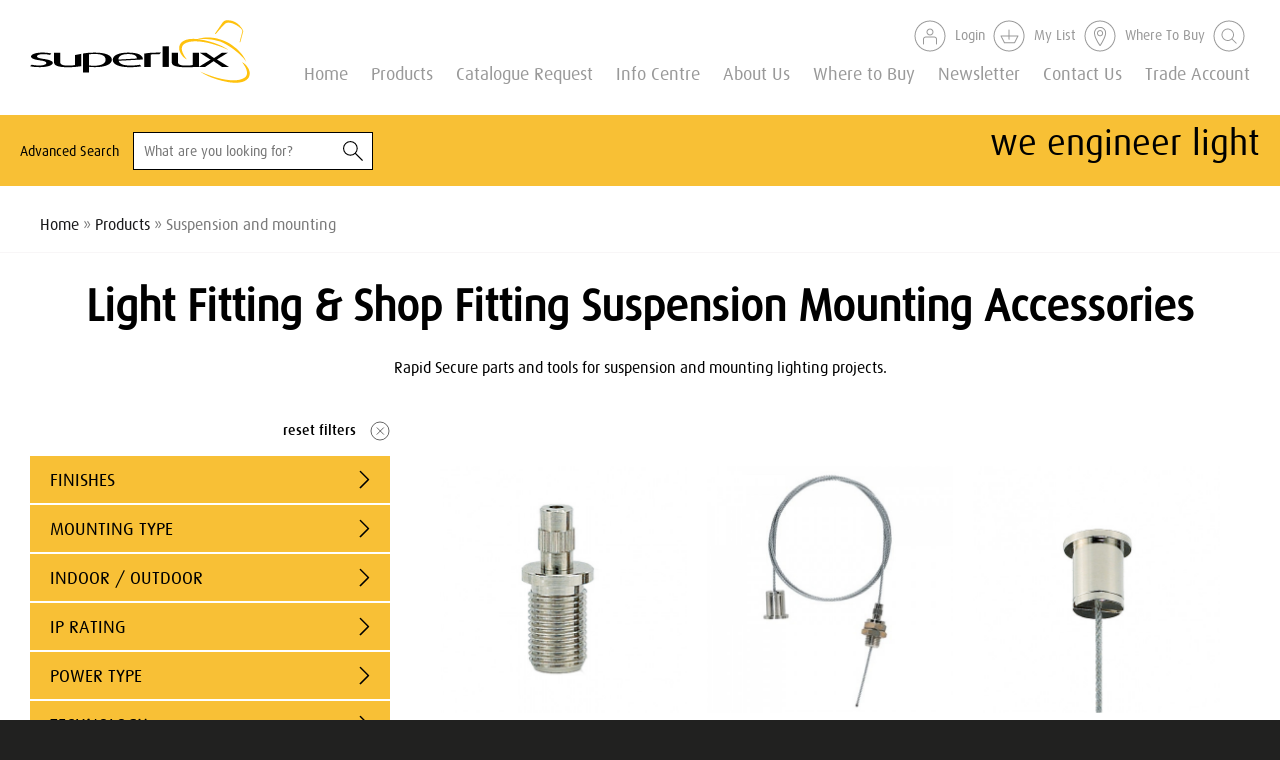

--- FILE ---
content_type: text/html; charset=utf-8
request_url: https://superlux.co.nz/products/light-fitting-and-shop-fitting-suspension-mounting-acessories/
body_size: 22656
content:
<!doctype html>
<html lang="en">

<head>
    <meta charset="utf-8">
<meta http-equiv="X-UA-Compatible" content="IE=edge">
<meta name="viewport" content="width=device-width, minimum-scale=1.0, initial-scale=1.0, user-scalable=yes">
<link rel="canonical" href="https://superlux.co.nz/products/light-fitting-and-shop-fitting-suspension-mounting-acessories/" />

<meta name="google-site-verification" content="GNIzzHHP4xJuB6U8LeHXkfMnCZ6REm-tgHnG66xqEqY" />

<title>
    Light Fitting &amp; Shop Fitting Suspension Mounting Accessories  | Superlux | Superlux
</title>

<meta name="generator" content="SilverStripe - https://www.silverstripe.org" />
<meta http-equiv="Content-Type" content="text/html; charset=utf-8" /><meta name="robots" content="index, follow" />
<meta itemprop="name" content="Light Fitting & Shop Fitting Suspension Mounting Accessories  | Superlux" />
<meta itemprop="description" content="" />


<base href="https://superlux.co.nz/"><!--[if lte IE 6]></base><![endif]-->


<link rel="apple-touch-icon" sizes="57x57" href="https://superlux.co.nz//themes/superlux/favicons/apple-touch-icon-57x57.png?v=2026">
<link rel="apple-touch-icon" sizes="60x60" href="https://superlux.co.nz//themes/superlux/favicons/apple-touch-icon-60x60.png?v=2026">
<link rel="apple-touch-icon" sizes="72x72" href="https://superlux.co.nz//themes/superlux/favicons/apple-touch-icon-72x72.png?v=2026">
<link rel="apple-touch-icon" sizes="76x76" href="https://superlux.co.nz//themes/superlux/favicons/apple-touch-icon-76x76.png?v=2026">
<link rel="apple-touch-icon" sizes="114x114" href="https://superlux.co.nz//themes/superlux/favicons/apple-touch-icon-114x114.png?v=2026">
<link rel="apple-touch-icon" sizes="120x120" href="https://superlux.co.nz//themes/superlux/favicons/apple-touch-icon-120x120.png?v=2026">
<link rel="apple-touch-icon" sizes="144x144" href="https://superlux.co.nz//themes/superlux/favicons/apple-touch-icon-144x144.png?v=2026">
<link rel="apple-touch-icon" sizes="152x152" href="https://superlux.co.nz//themes/superlux/favicons/apple-touch-icon-152x152.png?v=2026">
<link rel="apple-touch-icon" sizes="180x180" href="https://superlux.co.nz//themes/superlux/favicons/apple-touch-icon-180x180.png?v=2026">
<link rel="icon" type="image/png" href="https://superlux.co.nz//themes/superlux/favicons/android-chrome-192x192.png?v=2026" sizes="192x192">
<link rel="icon" type="image/png" href="https://superlux.co.nz//themes/superlux/favicons/android-chrome-96x96.png?v=2026" sizes="96x96">
<link rel="icon" type="image/png" href="https://superlux.co.nz//themes/superlux/favicons/favicon-16x16.png?v=2026" sizes="16x16">
<link rel="manifest" href="https://superlux.co.nz//themes/superlux/favicons/manifest.json">
<link rel="mask-icon" href="https://superlux.co.nz//themes/superlux/favicons/safari-pinned-tab.svg" color="#5bbad5">
<meta name="msapplication-TileColor" content="#da532c">
<meta name="msapplication-TileImage" content="https://superlux.co.nz//themes/superlux/favicons/mstile-144x144.png?v=2026">
<meta name="theme-color" content="#ffffff">





<script type="application/ld+json">{
    "@context": "http://schema.org",
    "@type": "BreadcrumbList",
    "itemListElement": [
        {
            "@type": "ListItem",
            "position": 1,
            "item": {
                "@id": "https://superlux.co.nz/products/",
                "name": "Products"
            }
        },
        {
            "@type": "ListItem",
            "position": 2,
            "item": {
                "@id": "https://superlux.co.nz/products/light-fitting-and-shop-fitting-suspension-mounting-acessories/",
                "name": "Suspension and mounting"
            }
        }
    ]
}</script>

<link rel="stylesheet" type="text/css" href="/themes/superlux/dist/styles/main.css?m=1749614352" />
</head>

<body class="ProductCategory light-fitting-and-shop-fitting-suspension-mounting-acessories     " data-classname="ProductCategory" data-title="Light Fitting &amp; Shop Fitting Suspension Mounting Accessories"
    data-cart-widget="https://superlux.co.nz/home/cartWidget" data-maps-api="AIzaSyA-XMOjIddltfaSAzHRoaVXtL6HlLzUoas"
    data-product-json="https://superlux.co.nz/assets/_generatedProductsJson/products_gen.json?m=16012026001709" data-url-segment="light-fitting-and-shop-fitting-suspension-mounting-acessories" data-shop-api-url=""
    
    
    >

    <div class="off-canvas">
    <div class="off-canvas__header">
        <button class="js-close-menu off-canvas__header__close">
            <svg xmlns="http://www.w3.org/2000/svg" xmlns:xlink="http://www.w3.org/1999/xlink" width="23px" height="23px" viewBox="0 0 23 23" version="1.1" class="svg-close">
    <!-- Generator: Sketch 39.1 (31720) - http://www.bohemiancoding.com/sketch -->
    <title>close</title>
    <desc>Created with Sketch.</desc>
    <defs></defs>
    <g stroke="none" stroke-width="1" fill="none" fill-rule="evenodd" stroke-linecap="square">
        <g transform="translate(-201.000000, -91.000000)" stroke="#000000">
            <g transform="translate(201.000000, 91.000000)">
                <path d="M0.575,0.575 L22.425,22.425"></path>
                <path d="M0.575,0.575 L22.425,22.425" transform="translate(11.500000, 11.500000) scale(-1, 1) translate(-11.500000, -11.500000) "></path>
            </g>
        </g>
    </g>
</svg>
 CLOSE
        </button>
        <a href="" class="off-canvas__header__logo">
            <svg xmlns="http://www.w3.org/2000/svg" xmlns:xlink="http://www.w3.org/1999/xlink" width="290px" height="84px" viewBox="0 0 290 84" version="1.1" class="svg-logo-mark-white-alt">
    <!-- Generator: Sketch 39.1 (31720) - http://www.bohemiancoding.com/sketch -->
    <title>logo-mark-white-alt</title>
    <desc>Created with Sketch.</desc>
    <defs></defs>
    <g stroke="none" stroke-width="1" fill="none" fill-rule="evenodd">
        <g transform="translate(-15.000000, -235.000000)">
            <g transform="translate(15.000000, 235.000000)">
                <path d="M261.38149,40.4505043 C261.38149,40.4505043 251.702974,32.1870261 228.551619,27.1728522 C199.239168,20.8331565 192.114523,34.0678087 198.301813,44.8720261 C202.021297,51.3631565 206.380652,52.6213739 206.380652,52.6213739 C206.380652,52.6213739 193.961168,38.4519391 203.192523,32.1458957 C211.1142,26.739113 226.85091,28.5937217 240.018781,32.3608957 C253.184781,36.1280696 261.38149,40.4505043 261.38149,40.4505043 L261.38149,40.4505043 Z" fill="#231F1F"></path>
                <path d="M223.974484,68.7202 C223.974484,68.7202 233.656742,76.9855478 256.81371,81.9978522 C286.126161,88.3468957 293.252677,75.1066348 287.056032,64.2949391 C283.34029,57.8075478 278.980935,56.5437217 278.980935,56.5437217 C278.980935,56.5437217 291.404161,70.7168957 282.165323,77.0248087 C274.245516,82.4409391 258.506935,80.575113 245.346548,76.8116783 C232.178677,73.0426348 223.974484,68.7202 223.974484,68.7202" fill="#231F1F"></path>
                <path d="M284.896748,56.4504304 C284.896748,56.4504304 279.7572,40.9479957 259.561974,30.0577783 C237.353587,18.0888217 218.228555,26.3859522 218.228555,26.3859522 C218.228555,26.3859522 241.134813,22.7814304 257.662942,32.6620826 C279.360555,45.6406043 284.896748,56.4504304 284.896748,56.4504304" fill="#231F1F"></path>
                <path d="M12.9564516,62.9759609 C7.51006452,62.9759609 2.72225806,62.4562217 0,61.6971783 L2.25077419,59.6892652 C4.03567742,60.2445261 7.60735484,60.799787 12.1107742,60.799787 C17.7423871,60.799787 21.4992903,59.380787 21.4992903,57.5841348 C21.4992903,55.639787 18.6816129,54.7760478 13.1435484,54.0132652 C3.28541935,52.6634391 1.31341935,50.7284391 1.31341935,48.7934391 C1.31341935,46.0208739 7.22754839,43.6689609 16.4289677,43.6689609 C21.5909677,43.6689609 25.6303871,44.2933957 28.2590968,44.9514826 L26.098129,46.7836565 C24.5957419,46.368613 21.5909677,45.7441783 17.6488387,45.7441783 C12.1107742,45.7441783 9.19954839,47.0958739 9.19954839,48.6868739 C9.19954839,50.4872652 12.7693548,51.3491348 17.6488387,52.0464826 C27.5088387,53.4299609 29.9485806,55.3630913 29.9485806,57.5112217 C29.9485806,60.3492217 23.2841935,62.9759609 12.9564516,62.9759609" fill="#FFFFFF"></path>
                <path d="M49.5726,63.0804696 C36.8986645,63.0804696 31.6375032,60.7304261 31.6375032,56.9875565 L31.6375032,44.0501652 L39.8996968,44.0501652 L39.8996968,57.0978609 C39.8996968,59.2777739 43.0953097,60.9360783 50.0403419,60.9360783 C53.9862129,60.9360783 56.8020194,60.6967739 59.1482129,60.1751652 L59.1482129,46.9536 L67.4122774,45.3663391 L67.4122774,61.5960348 C63.6553742,62.3849913 57.7393742,63.0804696 49.5726,63.0804696" fill="#FFFFFF"></path>
                <path d="M84.9939484,45.5396478 C81.8974968,45.5396478 79.736529,45.7434304 77.7664,46.0575174 L77.7664,60.6980826 C79.3623355,60.9355174 81.4297548,61.1112565 83.9649161,61.1112565 C94.1972387,61.1112565 99.4527871,58.1685609 99.4527871,53.2198217 C99.4527871,48.4804739 95.6958839,45.5396478 84.9939484,45.5396478 M85.6506581,62.975213 C82.7394323,62.975213 79.6429806,62.7658217 77.7664,62.528387 L77.7664,70.1412565 L69.5977548,70.1412565 L69.5977548,45.0180391 C72.9767226,44.2945174 78.1405935,43.7037348 85.3681419,43.7037348 C99.6417548,43.7037348 107.714981,47.3680826 107.714981,53.0814739 C107.714981,59.277213 98.9831742,62.975213 85.6506581,62.975213" fill="#FFFFFF"></path>
                <path d="M128.955142,45.6757522 C121.634045,45.6757522 116.183916,47.8575348 116.374755,52.9053609 L140.600045,51.5574043 C140.600045,47.3377957 136.186432,45.6757522 128.955142,45.6757522 L128.955142,45.6757522 Z M116.6554,54.5356217 C117.598368,58.7533609 122.947465,60.8323174 132.053465,60.8323174 C137.782368,60.8323174 141.911594,60.3125783 144.542174,59.759187 L146.701271,61.7671 C143.602948,62.4569696 138.25011,63.0514913 131.396755,63.0514913 C118.159658,63.0514913 108.862819,59.9629696 108.862819,53.3222739 C108.862819,46.9937957 117.315852,43.7033609 129.237658,43.7033609 C141.350303,43.7033609 148.6714,46.6105348 148.482432,52.836187 L116.6554,54.5356217 Z" fill="#FFFFFF"></path>
                <path d="M170.267045,46.0578913 C166.132206,45.6017174 161.439819,45.7438043 158.71569,46.4000217 L158.71569,62.7026304 L150.457239,62.7026304 L150.457239,45.0558043 C155.432142,44.1210217 160.219948,43.6368043 172.239045,43.7358913 L170.267045,46.0578913 Z" fill="#FFFFFF"></path>
                <polygon fill="#FFFFFF" points="174.465871 62.7022565 182.731806 62.7022565 182.731806 35.369213 174.465871 35.369213"></polygon>
                <path d="M204.530826,63.0804696 C191.858761,63.0804696 186.601342,60.7304261 186.601342,56.9875565 L186.601342,44.0501652 L194.863535,44.0501652 L194.863535,57.0978609 C194.863535,59.2777739 198.055406,60.9360783 205.00231,60.9360783 C208.948181,60.9360783 211.765858,60.6967739 214.112052,60.1751652 L214.112052,44.0501652 L222.372374,44.0501652 L222.372374,62.6710348 C218.209471,62.7981652 212.701342,63.0804696 204.530826,63.0804696" fill="#FFFFFF"></path>
                <polygon fill="#FFFFFF" points="252.606277 62.7030043 241.713503 55.1219174 241.524535 55.1219174 230.446535 62.7030043 221.903697 62.7030043 237.582406 53.0467 223.593181 44.0503522 232.231439 44.0503522 242.087697 50.866787 242.278535 50.866787 252.325632 44.0503522 260.118213 44.0503522 246.029826 52.8036565 261.712277 62.7030043"></polygon>
                <path d="M244.040613,17.6348913 L253.878161,3.30841304 C255.762226,0.380673913 261.096355,0.906021739 261.096355,0.906021739 C274.492484,1.42763043 280.24571,14.2902391 280.24571,14.2902391 C280.878097,15.4400217 280.354226,16.277587 280.354226,16.277587 L276.795645,29.7646304 C276.481323,30.6021957 275.852677,30.080587 275.852677,30.080587 L275.852677,29.4505435 L279.517903,15.3353261 C279.72371,14.1836739 277.420548,11.779413 277.420548,11.779413 C269.053581,4.14597826 261.833516,4.14597826 261.833516,4.14597826 C258.688419,3.51967391 256.703323,5.71454348 256.703323,5.71454348 C254.192484,7.70002174 246.448548,16.6963696 246.448548,16.6963696 C245.297903,18.1602391 244.45971,18.8912391 244.45971,18.8912391 C243.827323,19.519413 243.411968,18.9959348 243.411968,18.9959348 C243.309065,18.4724565 244.040613,17.6348913 244.040613,17.6348913" fill="#231F1F"></path>
            </g>
        </g>
    </g>
</svg>

        </a>
        <div class="off-canvas__header__links">
            <ul>
                <li>
                    
                        <a href="https://superlux.co.nz/Security/login?BackURL=https%3A%2F%2Fsuperlux.co.nz%2Fproducts%2Flight-fitting-and-shop-fitting-suspension-mounting-acessories%2F">
                            <svg xmlns="http://www.w3.org/2000/svg" xmlns:xlink="http://www.w3.org/1999/xlink" width="32px" height="32px" viewBox="0 0 32 32" version="1.1" class="svg-login">
    <!-- Generator: Sketch 39.1 (31720) - http://www.bohemiancoding.com/sketch -->
    <title>login</title>
    <desc>Created with Sketch.</desc>
    <defs></defs>
    <g stroke="none" stroke-width="1" fill="none" fill-rule="evenodd">
        <g transform="translate(-11.000000, -9.000000)" stroke="#000000">
            <g transform="translate(12.000000, 10.000000)">
                <circle cx="15" cy="15" r="15"></circle>
                <path d="M8.5,23 L8.5,18.1923393 C8.5,16.9815309 9.53205027,16 10.805179,16 L19.194821,16 C20.4678567,16 21.5,16.9815309 21.5,18.1923393 L21.5,23" stroke-linecap="round" stroke-linejoin="round"></path>
                <path d="M18,11 C18,12.6568963 16.6568963,14 15,14 C13.3431037,14 12,12.6568963 12,11 C12,9.34310373 13.3431037,8 15,8 C16.6568963,8 18,9.34310373 18,11 L18,11 Z" stroke-linecap="round" stroke-linejoin="round"></path>
            </g>
        </g>
    </g>
</svg>
 Login
                        </a>
                    
                </li>

                
                <li>
                    <a href="https://superlux.co.nz/account/my-cart/">
                        <svg xmlns="http://www.w3.org/2000/svg" xmlns:xlink="http://www.w3.org/1999/xlink" width="32px" height="32px" viewBox="0 0 32 32" version="1.1" class="svg-basket">
    <!-- Generator: Sketch 39.1 (31720) - http://www.bohemiancoding.com/sketch -->
    <title>basket</title>
    <desc>Created with Sketch.</desc>
    <defs></defs>
    <g stroke="none" stroke-width="1" fill="none" fill-rule="evenodd">
        <g transform="translate(-44.000000, -9.000000)" stroke="#000000">
            <g transform="translate(45.000000, 10.000000)">
                <circle cx="15" cy="15" r="15"></circle>
                <polygon stroke-linecap="round" stroke-linejoin="round" points="20.5597824 21.7362848 10.400787 21.7362848 7 15 23.9606481 15"></polygon>
                <path d="M15.1,18.2969697 L15,9" stroke-linecap="round" stroke-linejoin="round"></path>
            </g>
        </g>
    </g>
</svg>
 My List
                        
                    </a>
                </li>
                
                <li>

                    
                        <a href="https://superlux.co.nz/where-to-buy/">
                            <svg xmlns="http://www.w3.org/2000/svg" xmlns:xlink="http://www.w3.org/1999/xlink" width="32px" height="32px" viewBox="0 0 32 32" version="1.1" class="svg-poi">
    <!-- Generator: Sketch 39.1 (31720) - http://www.bohemiancoding.com/sketch -->
    <title>poi</title>
    <desc>Created with Sketch.</desc>
    <defs></defs>
    <g stroke="none" stroke-width="1" fill="none" fill-rule="evenodd">
        <g transform="translate(-77.000000, -9.000000)" stroke="#000000">
            <g transform="translate(78.000000, 10.000000)">
                <circle cx="15" cy="15" r="15"></circle>
                <path d="M17.6482131,12.1901872 C17.6482131,13.6418854 16.4918714,14.8230359 15.0701855,14.8230359 C13.6487145,14.8230359 12.4921578,13.6418854 12.4921578,12.1901872 C12.4921578,10.7383793 13.6487145,9.55733852 15.0701855,9.55733852 C16.4918714,9.55733852 17.6482131,10.7383793 17.6482131,12.1901872 L17.6482131,12.1901872 Z M15.0829693,6.37768937 L15.0576166,6.37768937 C11.9929456,6.37768937 9.5,8.92298853 9.5,12.0514026 C9.5,14.1022335 10.4144167,16.8085887 12.2178973,20.0958645 C13.5551457,22.532769 14.9110864,24.3992851 14.9247296,24.4177166 C14.962329,24.4697197 15.0219509,24.5 15.0850104,24.5 L15.0902743,24.5 C15.1553749,24.4981349 15.2154265,24.4641244 15.2514145,24.40883 C15.2648428,24.3879849 16.6110077,22.3119204 17.9390174,19.7725456 C19.7317554,16.3449492 20.6405858,13.7472081 20.6405858,12.0514026 C20.6405858,8.92298853 18.1473179,6.37768937 15.0829693,6.37768937 L15.0829693,6.37768937 Z" stroke-linecap="round" stroke-linejoin="round"></path>
            </g>
        </g>
    </g>
</svg>
 Where To Buy
                        </a>
                    
                </li>
            </ul>
        </div>
    </div>
    <nav class="off-canvas__navigation">
        <ul>
            
                <li class="header__navigation__item link">
                    <a href="https://superlux.co.nz/">Home</a>
                </li>
            
                <li class="header__navigation__item section">
                    <a href="https://superlux.co.nz/products/">Products</a>
                </li>
            
                <li class="header__navigation__item link">
                    <a href="https://superlux.co.nz/catalogue-request/">Catalogue Request</a>
                </li>
            
                <li class="header__navigation__item link">
                    <a href="https://superlux.co.nz/info-centre/"> Info Centre</a>
                </li>
            
                <li class="header__navigation__item link">
                    <a href="https://superlux.co.nz/about-us/">About Us</a>
                </li>
            
                <li class="header__navigation__item link">
                    <a href="https://superlux.co.nz/where-to-buy/">Where to Buy</a>
                </li>
            
                <li class="header__navigation__item link">
                    <a href="https://superlux.co.nz/newsletter/">Have you signed up to the Superlux Newsletter yet? </a>
                </li>
            
                <li class="header__navigation__item link">
                    <a href="https://superlux.co.nz/contact-us/">Contact Us</a>
                </li>
            
                <li class="header__navigation__item link">
                    <a href="https://superlux.co.nz/trade-account/">Trade Account</a>
                </li>
            

        </ul>
    </nav>
</div>

    <div class="pageWrap">



        
            
<header class="header">
    <div class="innerWrap">

        
        <a href="https://superlux.co.nz/" class="header__logo">
            <svg xmlns="http://www.w3.org/2000/svg" xmlns:xlink="http://www.w3.org/1999/xlink" width="296px" height="85px" viewBox="0 0 296 85" version="1.1" class="svg-logo-mark-black">
    <!-- Generator: Sketch 39.1 (31720) - http://www.bohemiancoding.com/sketch -->
    <title>logo-mark-black</title>
    <desc>Created with Sketch.</desc>
    <defs></defs>
    <g stroke="none" stroke-width="1" fill="none" fill-rule="evenodd">
        <g transform="translate(-12.000000, -132.000000)">
            <g transform="translate(12.000000, 132.000000)">
                <path d="M267.279805,40.6490479 C267.279805,40.6490479 257.382884,32.2215486 233.709098,27.1078488 C203.735183,20.6423171 196.449764,34.1396627 202.776676,45.158332 C206.580094,51.7783043 211.037821,53.061496 211.037821,53.061496 C211.037821,53.061496 198.338081,38.6108133 207.777749,32.1796018 C215.878187,26.6655004 231.97001,28.5569211 245.435026,32.3988693 C258.898129,36.2408175 267.279805,40.6490479 267.279805,40.6490479 L267.279805,40.6490479 Z" fill="#FFC20E"></path>
                <path d="M229.028675,69.4798662 C229.028675,69.4798662 238.929422,77.9092722 262.608948,83.0210654 C292.582862,89.4961304 299.870195,75.9930648 293.533717,64.9667688 C289.734125,58.3506098 285.276398,57.0616981 285.276398,57.0616981 C285.276398,57.0616981 297.979965,71.5161941 288.532644,77.9493124 C280.434119,83.4729471 264.340383,81.5700864 250.88302,77.7319515 C237.418004,73.8880966 229.028675,69.4798662 229.028675,69.4798662" fill="#FFC20E"></path>
                <path d="M291.325706,56.9665551 C291.325706,56.9665551 286.070179,41.1564139 265.41923,30.0500375 C242.70969,17.8435102 223.153084,26.3053297 223.153084,26.3053297 C223.153084,26.3053297 246.576243,22.6292621 263.477344,32.7060345 C285.664584,45.9421657 291.325706,56.9665551 291.325706,56.9665551" fill="#FFC20E"></path>
                <path d="M249.547615,17.3805698 L259.607156,2.76972653 C261.533736,-0.216125035 266.988235,0.319650374 266.988235,0.319650374 C280.68666,0.851612434 286.569713,13.9695299 286.569713,13.9695299 C287.21637,15.1421345 286.680678,15.9963244 286.680678,15.9963244 L283.041794,29.751071 C282.720379,30.605261 282.077548,30.0732989 282.077548,30.0732989 L282.077548,29.4307498 L285.825483,15.0353607 C286.035933,13.8608495 283.680799,11.4088667 283.680799,11.4088667 C275.125023,3.62391651 267.742031,3.62391651 267.742031,3.62391651 C264.525962,2.9851807 262.49607,5.22361603 262.49607,5.22361603 C259.928572,7.24850388 252.009887,16.4234194 252.009887,16.4234194 C250.833277,17.9163452 249.976169,18.6618547 249.976169,18.6618547 C249.329511,19.3024972 248.904783,18.7686285 248.904783,18.7686285 C248.799558,18.2347598 249.547615,17.3805698 249.547615,17.3805698" fill="#FFC20E"></path>
                <path d="M13.2488259,63.6216102 C7.67953605,63.6216102 2.78368833,63.0915548 0,62.3174452 L2.30156499,60.2696772 C4.1267462,60.8359594 7.77902182,61.4022416 12.384065,61.4022416 C18.1427604,61.4022416 21.9844417,59.955076 21.9844417,58.1227623 C21.9844417,56.1398212 19.1031807,55.2589378 13.4401447,54.4810148 C3.35955787,53.1043962 1.34305787,51.1309885 1.34305787,49.1575809 C1.34305787,46.3299832 7.39064469,43.9313873 16.7997026,43.9313873 C22.0781879,43.9313873 26.2087604,44.5682164 28.8967894,45.2393657 L26.6870574,47.1079063 C25.1507676,46.6846246 22.0781879,46.0477955 18.047101,46.0477955 C12.384065,46.0477955 9.40714469,47.4263208 9.40714469,49.0489004 C9.40714469,50.8850276 13.0575071,51.7640043 18.047101,52.4751937 C28.129601,53.8861325 30.624398,55.8576335 30.624398,58.048402 C30.624398,60.9427332 23.8096229,63.6216102 13.2488259,63.6216102" fill="#000000"></path>
                <path d="M50.6912515,63.7281933 C37.7313169,63.7281933 32.3514327,61.331504 32.3514327,57.5143426 L32.3514327,44.3201581 L40.8000703,44.3201581 L40.8000703,57.6268363 C40.8000703,59.8500183 44.0677951,61.5412382 51.1695484,61.5412382 C55.2044616,61.5412382 58.0838093,61.2971839 60.4829469,60.7652218 L60.4829469,47.2812229 L68.9334977,45.6624567 L68.9334977,62.2142941 C65.0918165,63.0189106 59.0423165,63.7281933 50.6912515,63.7281933" fill="#000000"></path>
                <path d="M86.9119153,45.8392053 C83.7455894,45.8392053 81.5358574,46.0470328 79.5212706,46.3673541 L79.5212706,61.2985186 C81.1532198,61.5406662 83.2672924,61.7198935 85.859662,61.7198935 C96.3228863,61.7198935 101.697031,58.7187886 101.697031,53.6718223 C101.697031,48.8384036 97.8553498,45.8392053 86.9119153,45.8392053 M87.5834442,63.6208475 C84.6065239,63.6208475 81.440198,63.4073001 79.5212706,63.1651525 L79.5212706,70.9291292 L71.1682924,70.9291292 L71.1682924,45.3072433 C74.6235097,44.5693604 79.9039082,43.9668514 87.2945528,43.9668514 C101.890263,43.9668514 110.145669,47.7039326 110.145669,53.5307285 C110.145669,59.8494463 101.216821,63.6208475 87.5834442,63.6208475" fill="#000000"></path>
                <path d="M131.865134,45.9780112 C124.37883,45.9780112 118.805713,48.2030998 119.000859,53.3511198 L143.772815,51.9764078 C143.772815,47.6730444 139.259605,45.9780112 131.865134,45.9780112 L131.865134,45.9780112 Z M119.287837,55.0137395 C120.252083,59.3151962 125.721888,61.4354178 135.033373,61.4354178 C140.891554,61.4354178 145.11396,60.9053624 147.803902,60.3409868 L150.011721,62.3887548 C146.843481,63.0923175 141.369851,63.6986399 134.361844,63.6986399 C120.82604,63.6986399 111.319409,60.5488143 111.319409,53.7763081 C111.319409,47.3222164 119.963192,43.9664701 132.154025,43.9664701 C144.540003,43.9664701 152.026307,46.9313482 151.833075,53.2805728 L119.287837,55.0137395 Z" fill="#000000"></path>
                <path d="M174.109278,46.3677354 C169.881133,45.9025069 165.082858,46.0474142 162.297256,46.7166567 L162.297256,63.3428545 L153.852445,63.3428545 L153.852445,45.3457581 C158.939612,44.3924211 163.835459,43.8985925 176.125778,43.9996462 L174.109278,46.3677354 Z" fill="#000000"></path>
                <polygon fill="#000000" points="178.402854 63.3424731 186.855318 63.3424731 186.855318 35.4668985 178.402854 35.4668985"></polygon>
                <path d="M209.146253,63.7281933 C196.188231,63.7281933 190.812173,61.331504 190.812173,57.5143426 L190.812173,44.3201581 L199.260811,44.3201581 L199.260811,57.6268363 C199.260811,59.8500183 202.524709,61.5412382 209.628376,61.5412382 C213.663289,61.5412382 216.54455,61.2971839 218.943688,60.7652218 L218.943688,44.3201581 L227.390412,44.3201581 L227.390412,63.3106317 C223.133569,63.4402855 217.501144,63.7281933 209.146253,63.7281933" fill="#000000"></path>
                <polygon fill="#000000" points="258.306571 63.3432358 247.167992 55.6116725 246.97476 55.6116725 235.646774 63.3432358 226.911158 63.3432358 242.943673 53.4952643 228.638767 44.3203488 237.471955 44.3203488 247.550629 51.2720824 247.745774 51.2720824 258.019593 44.3203488 265.98802 44.3203488 251.581716 53.2473967 267.618056 63.3432358"></polygon>
            </g>
        </g>
    </g>
</svg>

        </a>

        <nav class="header__navigation">
            <ul>
                
                    
                        
                            
                                <li class="header__navigation__item link "data-id="1" >
                                    <a href="https://superlux.co.nz/">Home</a>
                                </li>    
                            
                        
                    
                
                    
                        
                            
                                <li class="header__navigation__item section [ js-toggle-mega ]"data-id="2" >
                                    <a href="https://superlux.co.nz/products/">Products</a>
                                </li>    
                            
                        
                    
                
                    
                        
                            
                                <li class="header__navigation__item link "data-id="272" >
                                    <a href="https://superlux.co.nz/catalogue-request/">Catalogue Request</a>
                                </li>    
                            
                        
                    
                
                    
                        
                            
                                <li class="header__navigation__item link "data-id="275" >
                                    <a href="https://superlux.co.nz/info-centre/"> Info Centre</a>
                                </li>    
                            
                        
                    
                
                    
                        
                            
                                <li class="header__navigation__item link "data-id="276" >
                                    <a href="https://superlux.co.nz/about-us/">About Us</a>
                                </li>    
                            
                        
                    
                
                    
                        
                            
                                <li class="header__navigation__item link "data-id="3403" >
                                    <a href="https://superlux.co.nz/where-to-buy/">Where to Buy</a>
                                </li>    
                            
                        
                    
                
                    
                        
                            
                                <li class="header__navigation__item link "data-id="9331" >
                                    <a href="https://superlux.co.nz/newsletter/">Newsletter</a>
                                </li>    
                            
                        
                    
                
                    
                        
                            
                                <li class="header__navigation__item link "data-id="9748" >
                                    <a href="https://superlux.co.nz/contact-us/">Contact Us</a>
                                </li>    
                            
                        
                    
                
                    
                        
                            
                                <li class="header__navigation__item link "data-id="9833" >
                                    <a href="https://superlux.co.nz/trade-account/">Trade Account</a>
                                </li>    
                            
                        
                    
                
            </ul>
        </nav>
    </div>

    <div class="header__links">
        <ul>
            <li>
                
                    <a href="/Security/login?BackURL=https%3A%2F%2Fsuperlux.co.nz%2Fproducts%2Flight-fitting-and-shop-fitting-suspension-mounting-acessories%2F" class="header__wrap__secondary__icon">
                        <svg xmlns="http://www.w3.org/2000/svg" width="32" height="32" viewBox="0 0 32 32" class="svg-account-icon"><path d="M16,0.5 C24.5604136,0.5 31.5,7.43958637 31.5,16 C31.5,24.5604136 24.5604136,31.5 16,31.5 C7.43958637,31.5 0.5,24.5604136 0.5,16 C0.5,7.43958637 7.43958637,0.5 16,0.5 Z M16,1.5 C7.99187113,1.5 1.5,7.99187113 1.5,16 C1.5,24.0081289 7.99187113,30.5 16,30.5 C24.0081289,30.5 30.5,24.0081289 30.5,16 C30.5,7.99187113 24.0081289,1.5 16,1.5 Z M20.194821,16.5 C21.7385716,16.5 23,17.6996474 23,19.1923393 L23,24 C23,24.2761424 22.7761424,24.5 22.5,24.5 C22.2238576,24.5 22,24.2761424 22,24 L22,19.1923393 C22,18.2634755 21.197206,17.5 20.194821,17.5 L11.805179,17.5 C10.802736,17.5 10,18.2634416 10,19.1923393 L10,24 C10,24.2761424 9.77614238,24.5 9.5,24.5 C9.22385762,24.5 9,24.2761424 9,24 L9,19.1923393 C9,17.6996201 10.2613646,16.5 11.805179,16.5 L20.194821,16.5 Z M16,8.5 C17.9330386,8.5 19.5,10.0669613 19.5,12 C19.5,13.9330386 17.9330386,15.5 16,15.5 C14.0669614,15.5 12.5,13.9330386 12.5,12 C12.5,10.0669613 14.0669614,8.5 16,8.5 Z M16,9.5 C14.619246,9.5 13.5,10.6192461 13.5,12 C13.5,13.380754 14.619246,14.5 16,14.5 C17.3807539,14.5 18.5,13.380754 18.5,12 C18.5,10.6192461 17.3807539,9.5 16,9.5 Z"></path></svg>
 <b>Login</b>
                    </a>
                

            </li>


            
                <li class="cart-holder">
                    <a href="/account/my-cart/">
                        <svg xmlns="http://www.w3.org/2000/svg" width="32" height="32" viewBox="0 0 32 32" class="svg-cart-icon"><path d="M16,0.5 C24.5604136,0.5 31.5,7.43958638 31.5,16 C31.5,24.5604136 24.5604136,31.5 16,31.5 C7.43958638,31.5 0.5,24.5604136 0.5,16 C0.5,7.43958638 7.43958638,0.5 16,0.5 Z M16,1.5 C7.99187113,1.5 1.5,7.99187113 1.5,16 C1.5,24.0081289 7.99187113,30.5 16,30.5 C24.0081289,30.5 30.5,24.0081289 30.5,16 C30.5,7.99187113 24.0081289,1.5 16,1.5 Z M15.9946222,9.49999939 C16.2707486,9.49705885 16.497001,9.71849581 16.4999711,9.99462221 L16.558,15.5 L24.9606481,15.5 C25.333187,15.5 25.5748866,15.8927795 25.406991,16.2253397 L22.0061253,22.9616245 C21.9210877,23.1300633 21.74847,23.2362848 21.5597824,23.2362848 L11.400787,23.2362848 C11.2120977,23.2362848 11.0394788,23.1300614 10.954442,22.9616203 L7.55365496,16.2253355 C7.38576339,15.8927756 7.62746318,15.5 8,15.5 L15.559,15.5 L15.5000289,10.0053778 C15.4970589,9.72925138 15.7184958,9.50299899 15.9946222,9.49999939 Z M24.148,16.5 L16.569,16.5 L16.5999711,19.2915919 C16.6029411,19.5677183 16.3815042,19.7939707 16.1053778,19.7969703 C15.8292514,19.7999108 15.602999,19.5784739 15.6000289,19.3023475 L15.57,16.5 L8.812,16.5 L11.709,22.236 L21.251,22.236 L24.148,16.5 Z"></path></svg>
 
                        <b>
                            My List
                            <span class="js-cart-count" style="display:none;">
                                
                            </span>
                        </b>
                    </a>
                </li>
            

            
                
                    <li class="where-to-buy">
                        <a href="https://superlux.co.nz/where-to-buy/">
                            <svg xmlns="http://www.w3.org/2000/svg" width="32" height="32" viewBox="0 0 32 32" class="svg-map-icon"><path d="M16,0.5 C24.5604136,0.5 31.5,7.43958638 31.5,16 C31.5,24.5604136 24.5604136,31.5 16,31.5 C7.43958638,31.5 0.5,24.5604136 0.5,16 C0.5,7.43958638 7.43958638,0.5 16,0.5 Z M16,1.5 C7.99187113,1.5 1.5,7.99187113 1.5,16 C1.5,24.0081289 7.99187113,30.5 16,30.5 C24.0081289,30.5 30.5,24.0081289 30.5,16 C30.5,7.99187113 24.0081289,1.5 16,1.5 Z M16.0829693,6.87768937 C19.4258174,6.87768937 22.1405858,9.64915076 22.1405858,13.0514026 C22.1405858,14.8490779 21.2093442,17.5106603 19.3820865,21.0042562 C19.3550631,21.0558839 19.3550631,21.0558839 19.328039,21.1073339 C18.74949,22.2078629 18.1302191,23.2965894 17.5104251,24.3265903 C17.2927701,24.6882989 17.0902582,25.0173439 16.9077826,25.3080473 C16.7972277,25.4841733 16.7181368,25.6080111 16.6704747,25.6815726 C16.5453615,25.8738051 16.3343717,25.9932119 16.0902743,26 C15.8611253,26 15.6509444,25.8924127 15.5228492,25.7151929 C14.9194178,24.8999775 13.7963603,23.1893496 12.779535,21.3363609 C10.9392102,17.9819277 10,15.2020807 10,13.0514026 C10,9.64904155 12.7145528,6.87768937 16.0576166,6.87768937 L16.0829693,6.87768937 Z M16.0829693,7.87768937 L16.0576166,7.87768937 C13.2715256,7.87768937 11,10.1967444 11,13.0514026 C11,15.0022776 11.8895276,17.6350755 13.6562366,20.8553263 C14.4837346,22.3632986 15.3848344,23.7770994 15.9988451,24.6612846 L16.069,24.7616894 L16.198913,24.5551805 C16.2933756,24.4030464 16.3925305,24.2417267 16.4957623,24.0719395 L16.6535911,23.810998 C17.2640791,22.7964621 17.8740553,21.7240765 18.4428966,20.6420138 C18.4694253,20.5915068 18.4694253,20.5915068 18.4959599,20.5408129 C20.2539424,17.1796667 21.1405858,14.6455504 21.1405858,13.0514026 C21.1405858,10.1968624 18.8688538,7.87768937 16.0829693,7.87768937 Z M16.0701855,10.0573385 C17.7703622,10.0573385 19.1482131,11.4645296 19.1482131,13.1901872 C19.1482131,14.9157698 17.7703284,16.3230359 16.0701855,16.3230359 C14.3701899,16.3230359 12.9921578,14.9157004 12.9921578,13.1901872 C12.9921578,11.4645991 14.3701561,10.0573385 16.0701855,10.0573385 Z M16.0701855,11.0573385 C14.9271987,11.0573385 13.9921578,12.0122353 13.9921578,13.1901872 C13.9921578,14.3680704 14.9272391,15.3230359 16.0701855,15.3230359 C17.213266,15.3230359 18.1482131,14.3681525 18.1482131,13.1901872 C18.1482131,12.0121532 17.2133064,11.0573385 16.0701855,11.0573385 Z"></path></svg>
 <b>Where To Buy</b>
                        </a>
                    </li>
                

            

            <li>
                <a href="/products/light-fitting-and-shop-fitting-suspension-mounting-acessories/#" onclick="showSearchPane(event)">
                    <svg xmlns="http://www.w3.org/2000/svg" width="32" height="32" viewBox="0 0 32 32" class="svg-search-icon"><path d="M16,0.5 C24.5604136,0.5 31.5,7.43958638 31.5,16 C31.5,24.5604136 24.5604136,31.5 16,31.5 C7.43958638,31.5 0.5,24.5604136 0.5,16 C0.5,7.43958638 7.43958638,0.5 16,0.5 Z M16,1.5 C7.99187113,1.5 1.5,7.99187113 1.5,16 C1.5,24.0081289 7.99187113,30.5 16,30.5 C24.0081289,30.5 30.5,24.0081289 30.5,16 C30.5,7.99187113 24.0081289,1.5 16,1.5 Z M14.75,8.535 C18.1824497,8.535 20.965,11.3175503 20.965,14.75 C20.965,16.2755332 20.4153604,17.6726912 19.5033099,18.7542454 L19.46,18.803 L23.8288047,23.1711953 L23.1711953,23.8288047 L18.803,19.46 L18.7542454,19.5033099 C17.7267689,20.3697579 16.41446,20.90913 14.9778438,20.9609011 L14.75,20.965 C11.3175503,20.965 8.535,18.1824497 8.535,14.75 C8.535,11.3175503 11.3175503,8.535 14.75,8.535 Z M14.75,9.465 C11.8311751,9.465 9.465,11.8311751 9.465,14.75 C9.465,17.6688249 11.8311751,20.035 14.75,20.035 C17.6688249,20.035 20.035,17.6688249 20.035,14.75 C20.035,11.8311751 17.6688249,9.465 14.75,9.465 Z"></path></svg>

                </a>
            </li>

            

            <li class="js-nav navburger">
                <button>
                    <b class="first"></b>
                    <b class="second"></b>
                    <b class="third"></b>
                </button>
            </li>

        </div>
    </div>

</header>



<section class="search-pane [ js-postload ]">
    <div class="search-pane__wrap">
        <div class="search-pane__wrap__close"  onclick="document.body.classList.remove('searchActive');">
            <svg xmlns="http://www.w3.org/2000/svg" width="36" height="36" viewBox="0 0 36 36">
                <path fill-rule="evenodd" d="M8.18 0 0 8.18.82 9l9 8.988L0 27.807l.82.807 7.36 7.362 9.82-9.82 9.82 9.82 7.36-7.362.82-.807-9.82-9.82 9-8.987.82-.82L27.82 0 18 9.82 8.18 0Zm0 3.265 9.82 9.82 9.82-9.82 4.903 4.904-9.82 9.819.82.807 9 9-4.904 4.916L18 22.89l-9.82 9.82-4.903-4.916 9-9 .82-.807-9.82-9.82 4.904-4.903Z"/>
            </svg>
        </div>
        <div class="search-pane__wrap__form">
            
<form id="SearchForm_SearchForm" action="/search-results/SearchForm" method="GET" enctype="application/x-www-form-urlencoded">

	
	<p id="SearchForm_SearchForm_error" class="message " style="display: none"></p>
	

	<fieldset>
		
		
			
    <div id="SearchForm_SearchForm_Search_Holder" class="field input-wrap input-wrap__text form-group--no-label text form-group--no-label">
        
        <input type="text" name="Search" class="text form-group--no-label" id="SearchForm_SearchForm_Search" />
        
        
        
    </div>




		
		<div class="clear"><!-- --></div>
	</fieldset>

	
	<div class="btn-toolbar">
		
			<input type="submit" name="action_results" value="Go" class="action" id="SearchForm_SearchForm_action_results" />
		
	</div>
	

</form>


            <p class="search-pane__wrap__form__advanced">Need something specific? Try our <a href="https://superlux.co.nz/product-search/">Advanced Search</a></p>
            <p class="search-pane__wrap__form__direction">Hit enter to search or ESC to close</p>
        </div>
    </div>
</section>

<script>
    document.addEventListener("DOMContentLoaded", function() {
        // Close the search pane when the user hits the escape key
        document.onkeydown = function(evt) {
            evt = evt || window.event;
            if (evt.keyCode == 27) {
                document.body.classList.remove('searchActive');
            }
        };
    });


// Show the search pane
function showSearchPane(event){
    
    //Stop the link from forcing a page jump
    event.preventDefault();

    //Animate in the search pane
    document.body.classList.add('searchActive');

    // Change the placeholder and focus on the input
    setTimeout(function(){
        document.getElementById('SearchForm_SearchForm_Search').placeholder ='What are you looking for?';
        document.getElementById('SearchForm_SearchForm_Search').focus();
    }, 100);
}
</script>



<section class="mega-menu ">
    <div class="mega-menu__wrap">

        
       
            
        
            
                <div class="mega-menu__wrap__item" data-id="2">
                        <div class="mega-menu__wrap__item__children">
                            
                                
                                    <p><a href="/products/table-lamps-and-bedside-lights/"class="mega-menu__wrap__item__column__link" data-image="/assets/Uploads/Categories/SOLO-LIGHT__FocusFillWzYwMCw0MDAsInkiLDQyXQ.jpg">Table Lamps and Bedside Lights</a></p>
                                
                            
                                
                                    <p><a href="/products/floor-lamps/"class="mega-menu__wrap__item__column__link" data-image="/assets/Uploads/Categories/AU2813RU-Insitu-Web-Rez__FocusFillWzYwMCw0MDAsInkiLDEwMF0.jpg">Floor Lamps</a></p>
                                
                            
                                
                                    <p><a href="/products/desk-and-work-lights/"class="mega-menu__wrap__item__column__link" data-image="/assets/Uploads/home/tiles/1__FocusFillWzYwMCw0MDAsInkiLDEwMF0.jpg">Desk and Work Lights</a></p>
                                
                            
                                
                                    <p><a href="/products/equipoise-lamps/"class="mega-menu__wrap__item__column__link" data-image="/assets/Uploads/Categories/Medium-Equipoise-lamp-in-black__FocusFillWzYwMCw0MDAsInkiLDEwMF0.jpg">Equipoise Lamps</a></p>
                                
                            
                                
                                    <p><a href="/products/copy-holders/"class="mega-menu__wrap__item__column__link" data-image="/assets/Uploads/Categories/Copy-holders__FocusFillWzYwMCw0MDAsInkiLDEwNV0.jpg">Copy Holders</a></p>
                                
                            
                                
                                    <p><a href="/products/downlights-and-recessed/"class="mega-menu__wrap__item__column__link" data-image="/assets/Uploads/home/tiles/2__FocusFillWzYwMCw0MDAsInkiLDk5XQ.jpg">Downlights/Recessed</a></p>
                                
                            
                                
                                    <p><a href="/products/spotlights/"class="mega-menu__wrap__item__column__link" data-image="/assets/Uploads/Categories/SK-range-spotlights__FocusFillWzYwMCw0MDAsInkiLDEwMF0.jpg">Spotlights</a></p>
                                
                            
                                
                                    <p><a href="/products/decorative-lighting/"class="mega-menu__wrap__item__column__link" data-image="/assets/Uploads/Categories/Jasmine-Grey-Background__FocusFillWzYwMCw0MDAsInkiLDEwMF0.jpg">Decorative</a></p>
                                
                            
                                
                                    <p><a href="/products/pendants-and-hanging-lights/"class="mega-menu__wrap__item__column__link" data-image="/assets/Uploads/Categories/MS9412-MS9411-MS9413-insitu-Web-Rez-Copy-v3__FocusFillWzYwMCw0MDAsInkiLDI5XQ.jpg">Pendants and Hanging Lights</a></p>
                                
                            
                                
                                    <p><a href="/products/lamp-and-light-shades/"class="mega-menu__wrap__item__column__link" data-image="/assets/Uploads/Categories/Sophia-Glass-Globes-Overlay-Copy__FocusFillWzYwMCw0MDAsInkiLDY2XQ.png">Lamp and Light Shades</a></p>
                                
                            
                                
                                    <p><a href="/products/pendant-cord-sets/"class="mega-menu__wrap__item__column__link" data-image="/assets/Uploads/Categories/pendant-cordsets__FocusFillWzYwMCw0MDAsIngiLDNd.jpg">Pendant Cord Sets</a></p>
                                
                            
                                
                                    <p><a href="/products/ceiling-buttons-and-oyster/"class="mega-menu__wrap__item__column__link" data-image="/assets/Uploads/Categories/ceiling-buttons-and-wall-lights-updated__FocusFillWzYwMCw0MDAsInkiLDEwMF0.jpg">Ceiling/Wall Buttons and Oyster Lights</a></p>
                                
                            
                                
                                    <p><a href="/products/interior-wall-lights/"class="mega-menu__wrap__item__column__link" data-image="/assets/Uploads/Categories/WL8189-Curina__FocusFillWzYwMCw0MDAsInkiLDEwMF0.jpg">Interior Wall Lights</a></p>
                                
                            
                                
                                    <p><a href="/products/bedside-wall-lights/"class="mega-menu__wrap__item__column__link" data-image="/assets/Uploads/Categories/Aura-WL7031__FocusFillWzYwMCw0MDAsInkiLDEwMF0.jpg">Bedside Wall Lights</a></p>
                                
                            
                                
                                    <p><a href="/products/picture-lights/"class="mega-menu__wrap__item__column__link" data-image="/assets/Uploads/Categories/DLR-12-insitu-737-small-Copy-v2__FocusFillWzYwMCw0MDAsInkiLDY2XQ.jpg">Picture Lights</a></p>
                                
                            
                                
                                    <p><a href="/products/mirror-and-vanity-lights/"class="mega-menu__wrap__item__column__link" data-image="/assets/Uploads/Categories/Bathroom-WM5070-insitu-croped__FocusFillWzYwMCw0MDAsInkiLDExMl0.jpg">Mirror and Vanity Lights</a></p>
                                
                            
                                
                                    <p><a href="/products/strip-lights/"class="mega-menu__wrap__item__column__link" data-image="/assets/Uploads/Categories/NLM-Surface-Mount-Office-HiRez-Copy__FocusFillWzYwMCw0MDAsInkiLDIzXQ.jpg">Strip Lights</a></p>
                                
                            
                                
                                    <p><a href="/products/batten-lights/"class="mega-menu__wrap__item__column__link" data-image="/assets/Uploads/Categories/SLU40-Factory-use__FocusFillWzYwMCw0MDAsZmFsc2UsMF0.jpg">Batten Lights</a></p>
                                
                            
                                
                                    <p><a href="/products/furniture-and-cabinet-lighting/"class="mega-menu__wrap__item__column__link" data-image="/assets/Uploads/home/tiles/4__FocusFillWzYwMCw0MDAsInkiLDk5XQ.jpg">Furniture and Cabinet Lighting</a></p>
                                
                            
                                
                                    <p><a href="/products/track-lighting/"class="mega-menu__wrap__item__column__link" data-image="/assets/Uploads/home/tiles/5__FocusFillWzYwMCw0MDAsInkiLDEwOF0.jpg">Track Lighting</a></p>
                                
                            
                                
                                    <p><a href="/products/light-fitting-and-shop-fitting-suspension-mounting-acessories/"class="mega-menu__wrap__item__column__link" data-image="/assets/Uploads/Categories/suspension-and-mounting__FocusFillWzYwMCw0MDAsInkiLDEyNF0.jpg">Suspension and mounting</a></p>
                                
                            
                                
                                    <p><a href="/products/pathway-and-step-lighting/"class="mega-menu__wrap__item__column__link" data-image="/assets/Uploads/Categories/Pathway-and-step__FocusFillWzYwMCw0MDAsInkiLDQ2MF0.jpg">Pathway and Step Lighting</a></p>
                                
                            
                                
                                    <p><a href="/products/sensors-and-sensor-lights/"class="mega-menu__wrap__item__column__link" data-image="/assets/Uploads/Categories/sensors-and-sensor-lights-72ppi__FocusFillWzYwMCw0MDAsIngiLDUyXQ.jpg">Sensors and Sensor Lights</a></p>
                                
                            
                                
                                    <p><a href="/products/ceiling-and-wall-bulkheads/"class="mega-menu__wrap__item__column__link" data-image="/assets/Uploads/home/tiles/10__FocusFillWzYwMCw0MDAsInkiLDEwMF0.jpg">Ceiling and Wall Bulkheads</a></p>
                                
                            
                                
                                    <p><a href="/products/outdoor-wall-lights/"class="mega-menu__wrap__item__column__link" data-image="/assets/Uploads/Categories/LH6200-Copy__FocusFillWzYwMCw0MDAsInkiLDI0XQ.jpg">Outdoor Wall Lights</a></p>
                                
                            
                                
                                    <p><a href="/products/flood-lights-and-security-lights/"class="mega-menu__wrap__item__column__link" data-image="/assets/Uploads/home/tiles/8__FocusFillWzYwMCw0MDAsInkiLDk5XQ.jpg">Flood Lights and Security Lights</a></p>
                                
                            
                                
                                    <p><a href="/products/lanterns-bollards-and-globes/"class="mega-menu__wrap__item__column__link" data-image="/assets/Uploads/Categories/Lanterns-bollards-and-globes__FocusFillWzYwMCw0MDAsInkiLDEwMF0.jpg">Lanterns, Bollards, and Globes</a></p>
                                
                            
                                
                                    <p><a href="/products/garden-and-landscape-lighting/"class="mega-menu__wrap__item__column__link" data-image="/assets/Uploads/Categories/wall-garden2__FocusFillWzYwMCw0MDAsInkiLDEwMF0.jpg">Garden and Landscape Lighting</a></p>
                                
                            
                                
                                    <p><a href="/products/street-lights-and-lamp-post-lights/"class="mega-menu__wrap__item__column__link" data-image="/assets/Uploads/Categories/F60382+FB1060-wall-mount-insitu-photo3__FocusFillWzYwMCw0MDAsInkiLDg0XQ.jpg">Street Lights and Lamp Post Lights</a></p>
                                
                            
                                
                                    <p><a href="/products/bulbs-lamps-and-tubes/"class="mega-menu__wrap__item__column__link" data-image="/assets/Uploads/Categories/Bulbs-and-tubes__FocusFillWzYwMCw0MDAsInkiLDE3OF0.jpg">Bulbs, Lamps and Tubes</a></p>
                                
                            
                                
                                    <p><a href="/products/control-gear/"class="mega-menu__wrap__item__column__link" data-image="/assets/Uploads/Categories/control-gear__FocusFillWzYwMCw0MDAsInkiLDEwMF0.jpg">Control Gear</a></p>
                                
                            
                                
                                    <p><a href="/products/electrical-products-and-tools/"class="mega-menu__wrap__item__column__link" data-image="/assets/Uploads/Categories/electrical-products-and-tools-header-images__FocusFillWzYwMCw0MDAsInkiLDEwMF0.jpg">Electrical Products and Tools</a></p>
                                
                            
                                
                            
                                
                                    <p><a href="/products/made-in-nz/"class="mega-menu__wrap__item__column__link" data-image="/assets/Uploads/Categories/LJ6000-Granite-Bulkhead-Range__FocusFillWzYwMCw0MDAsInkiLDEwMF0.jpg">Made in NZ</a></p>
                                
                            
                                
                                    <p><a href="/products/freelite-solar-lighting/"class="mega-menu__wrap__item__column__link" data-image="/assets/Uploads/Categories/000c4b__FocusFillWzYwMCw0MDAsInkiLDEwMF0.jpg">Freelite Solar Lighting</a></p>
                                
                            
                        </div>

                    <div class="mega-menu__wrap__item__column mega-menu__wrap__item__column--last">
                        
                            <img src="/assets/Uploads/Categories/SOLO-LIGHT__FocusFillWzYwMCw0MDAsInkiLDQyXQ.jpg" width="600" height="400" loading="lazy" alt="mega-menu-thumbnail">                            
                            <div class="mega-menu__wrap__item__column__content">
                                    <h6><a href="/products/table-lamps-and-bedside-lights/">Browse all Table Lamps and Bedside Lights</a></h6>
                            </div>
                        
                    </div>
                </div>
            
        
            
        
            
        
            
        
            
        
            
        
            
        
            
        


    </div>
</section> 


        
        

        <div class="content">
            

<div class="searched-bar notSiteSearch">

    <div class="site-search">
        <p><a href="/product-search/" style="color:black;">Advanced Search</a></p>
        <input class="[ js-faux-search-input ]" type="text" placeholder="What are you looking for?" />
        <button class="[ js-faux-search-button ]"><svg xmlns="http://www.w3.org/2000/svg" xmlns:xlink="http://www.w3.org/1999/xlink" width="43px" height="43px" viewBox="0 0 43 43" version="1.1" class="svg-search">
    <!-- Generator: Sketch 39.1 (31720) - http://www.bohemiancoding.com/sketch -->
    <title>search</title>
    <desc>Created with Sketch.</desc>
    <defs></defs>
    <g stroke="none" stroke-width="1" fill="none" fill-rule="evenodd">
        <g transform="translate(-11.000000, -49.000000)" stroke-width="2.32954545" stroke="#000000">
            <g transform="translate(12.000000, 50.000000)">
                <path d="M29.5186489,14.875825 C29.5186489,22.963075 22.962842,29.5188818 14.875592,29.5188818 C6.78880795,29.5188818 0.233001136,22.963075 0.233001136,14.875825 C0.233001136,6.788575 6.78880795,0.232768182 14.875592,0.232768182 C22.962842,0.232768182 29.5186489,6.788575 29.5186489,14.875825 L29.5186489,14.875825 Z"></path>
                <path d="M25.2298159,25.2298159 L40.9873273,40.9873273"></path>
            </g>
        </g>
    </g>
</svg>
</button>
    </div>

    <h2>we engineer light</h2>

    <div class="wrapped">
        <input id="autocomplete" placeholder="Search by name or SKU"/>

        <script>
            window.categories = [
                
                    
                        { "value": "Table Lamps and Bedside Lights" },
                    
                
                    
                        { "value": "Floor Lamps" },
                    
                
                    
                        { "value": "Desk and Work Lights" },
                    
                
                    
                        { "value": "Equipoise Lamps" },
                    
                
                    
                        { "value": "Copy Holders" },
                    
                
                    
                        { "value": "Downlights/Recessed" },
                    
                
                    
                        { "value": "Spotlights" },
                    
                
                    
                        { "value": "Decorative" },
                    
                
                    
                        { "value": "Pendants and Hanging Lights" },
                    
                
                    
                        { "value": "Lamp and Light Shades" },
                    
                
                    
                        { "value": "Pendant Cord Sets" },
                    
                
                    
                        { "value": "Ceiling/Wall Buttons and Oyster Lights" },
                    
                
                    
                        { "value": "Interior Wall Lights" },
                    
                
                    
                        { "value": "Bedside Wall Lights" },
                    
                
                    
                        { "value": "Picture Lights" },
                    
                
                    
                        { "value": "Mirror and Vanity Lights" },
                    
                
                    
                        { "value": "Strip Lights" },
                    
                
                    
                        { "value": "Batten Lights" },
                    
                
                    
                        { "value": "Furniture and Cabinet Lighting" },
                    
                
                    
                        { "value": "Track Lighting" },
                    
                
                    
                        { "value": "Suspension and mounting" },
                    
                
                    
                        { "value": "Pathway and Step Lighting" },
                    
                
                    
                        { "value": "Sensors and Sensor Lights" },
                    
                
                    
                        { "value": "Ceiling and Wall Bulkheads" },
                    
                
                    
                        { "value": "Outdoor Wall Lights" },
                    
                
                    
                        { "value": "Flood Lights and Security Lights" },
                    
                
                    
                        { "value": "Lanterns, Bollards, and Globes" },
                    
                
                    
                        { "value": "Garden and Landscape Lighting" },
                    
                
                    
                        { "value": "Street Lights and Lamp Post Lights" },
                    
                
                    
                        { "value": "Bulbs, Lamps and Tubes" },
                    
                
                    
                        { "value": "Control Gear" },
                    
                
                    
                        { "value": "Electrical Products and Tools" },
                    
                
                    
                
                    
                        { "value": "Made in NZ" },
                    
                
                    
                        { "value": "Freelite Solar Lighting" },
                    
                
            ];
        </script>
        
            <button class="js-mayne" data-url="/product-search/"><svg xmlns="http://www.w3.org/2000/svg" xmlns:xlink="http://www.w3.org/1999/xlink" width="43px" height="43px" viewBox="0 0 43 43" version="1.1" class="svg-search">
    <!-- Generator: Sketch 39.1 (31720) - http://www.bohemiancoding.com/sketch -->
    <title>search</title>
    <desc>Created with Sketch.</desc>
    <defs></defs>
    <g stroke="none" stroke-width="1" fill="none" fill-rule="evenodd">
        <g transform="translate(-11.000000, -49.000000)" stroke-width="2.32954545" stroke="#000000">
            <g transform="translate(12.000000, 50.000000)">
                <path d="M29.5186489,14.875825 C29.5186489,22.963075 22.962842,29.5188818 14.875592,29.5188818 C6.78880795,29.5188818 0.233001136,22.963075 0.233001136,14.875825 C0.233001136,6.788575 6.78880795,0.232768182 14.875592,0.232768182 C22.962842,0.232768182 29.5186489,6.788575 29.5186489,14.875825 L29.5186489,14.875825 Z"></path>
                <path d="M25.2298159,25.2298159 L40.9873273,40.9873273"></path>
            </g>
        </g>
    </g>
</svg>
</button>
            
        
    </div>


    <div class="searchBar__right">
        <span class="filter-icon">
                <b><i></i></b>
                <b><i></i></b>
                <b><i></i></b>
        </span>
            <div class="show-results-mobile">
                show filters
            </div>
        </div>


    
    
    
    
    

</div>




<div class="breadCrumbs">
    <div class="breadCrumbs__wrap">
        
            <a href="/">Home</a> &raquo; 

	<a href="/products/" class="breadcrumb-1">Products</a> &raquo; Suspension and mounting


        
    </div>
</div>





    <div class="content-wrap typography constrained primary-content">
        <h1 class="text-center"><strong>Light Fitting &amp; Shop Fitting Suspension Mounting Accessories</strong></h1><p class="text-center">Rapid Secure parts and tools for suspension and mounting lighting projects.</p>
    </div>





<div class="products products-filter-wrap" data-api-url="https://superlux.co.nz/products/light-fitting-and-shop-fitting-suspension-mounting-acessories/productsJson">
    <div id="product-filter" class="[ js-all-filters ]">
        <div class="reset-wrap js-reset-filters">
            reset filters <svg xmlns="http://www.w3.org/2000/svg" xmlns:xlink="http://www.w3.org/1999/xlink" width="20px" height="20px" viewBox="0 0 20 20" version="1.1" class="svg-close-circle">
    <!-- Generator: Sketch 39.1 (31720) - http://www.bohemiancoding.com/sketch -->
    <title>close-circle</title>
    <desc>Created with Sketch.</desc>
    <defs></defs>
    <g stroke="none" stroke-width="1" fill="none" fill-rule="evenodd">
        <g transform="translate(-301.000000, -15.000000)" stroke-width="0.6" stroke="#000000">
            <g transform="translate(302.000000, 16.000000)">
                <g>
                    <circle cx="9" cy="9" r="9"></circle>
                </g>
                <path d="M6,12.3048374 L12.4961403,5.80869695" stroke-linecap="round" stroke-linejoin="round"></path>
                <path d="M6,12.3048374 L12.4961403,5.80869695" stroke-linecap="round" stroke-linejoin="round" transform="translate(9.300000, 9.000000) scale(-1, 1) translate(-9.300000, -9.000000) "></path>
            </g>
        </g>
    </g>
</svg>

        </div>

        
            
            
            
            <div class="filter__wrap js-filter js-filterby-category filter__wrap--category [ ] expanded" data-filter="category">
                <h6 class="filter__wrap__heading js-toggle-options ">CATEGORY
                    
                    <svg xmlns="http://www.w3.org/2000/svg" xmlns:xlink="http://www.w3.org/1999/xlink" width="11px" height="19px" viewBox="0 0 11 19" version="1.1" class="svg-chevron-right">
    <!-- Generator: Sketch 39.1 (31720) - http://www.bohemiancoding.com/sketch -->
    <title>chevron-right</title>
    <desc>Created with Sketch.</desc>
    <defs></defs>
    <g stroke="none" stroke-width="1" fill="none" fill-rule="evenodd">
        <g transform="translate(-168.000000, -49.000000)" stroke-width="1.49807797" stroke="#FFFFFF">
            <polyline points="169 50.0662252 177.411109 58.5331126 169 67"></polyline>
        </g>
    </g>
</svg>
</h6>
                <div class="filter__wrap__options expanded">
                     
                        
                            <div class="filter__wrap__options__item">
                                <label>
                                    <input type="checkbox" class="[ js-checkbox ]" data-position="1" data-value="Table Lamps and Bedside Lights" value="Table Lamps and Bedside Lights">
                                    Table Lamps and Bedside Lights<span class="js-count" data-originial-count="22">22</span>
                                </label>
                            </div>
                        
                     
                        
                            <div class="filter__wrap__options__item">
                                <label>
                                    <input type="checkbox" class="[ js-checkbox ]" data-position="2" data-value="Floor Lamps" value="Floor Lamps">
                                    Floor Lamps<span class="js-count" data-originial-count="20">20</span>
                                </label>
                            </div>
                        
                     
                        
                            <div class="filter__wrap__options__item">
                                <label>
                                    <input type="checkbox" class="[ js-checkbox ]" data-position="3" data-value="Desk and Work Lights" value="Desk and Work Lights">
                                    Desk and Work Lights<span class="js-count" data-originial-count="55">55</span>
                                </label>
                            </div>
                        
                     
                        
                            <div class="filter__wrap__options__item">
                                <label>
                                    <input type="checkbox" class="[ js-checkbox ]" data-position="4" data-value="Equipoise Lamps" value="Equipoise Lamps">
                                    Equipoise Lamps<span class="js-count" data-originial-count="29">29</span>
                                </label>
                            </div>
                        
                     
                        
                            <div class="filter__wrap__options__item">
                                <label>
                                    <input type="checkbox" class="[ js-checkbox ]" data-position="5" data-value="Copy Holders" value="Copy Holders">
                                    Copy Holders<span class="js-count" data-originial-count="5">5</span>
                                </label>
                            </div>
                        
                     
                        
                            <div class="filter__wrap__options__item">
                                <label>
                                    <input type="checkbox" class="[ js-checkbox ]" data-position="6" data-value="Downlights/Recessed" value="Downlights/Recessed">
                                    Downlights/Recessed<span class="js-count" data-originial-count="168">168</span>
                                </label>
                            </div>
                        
                     
                        
                            <div class="filter__wrap__options__item">
                                <label>
                                    <input type="checkbox" class="[ js-checkbox ]" data-position="7" data-value="Spotlights" value="Spotlights">
                                    Spotlights<span class="js-count" data-originial-count="127">127</span>
                                </label>
                            </div>
                        
                     
                        
                            <div class="filter__wrap__options__item">
                                <label>
                                    <input type="checkbox" class="[ js-checkbox ]" data-position="8" data-value="Decorative" value="Decorative">
                                    Decorative<span class="js-count" data-originial-count="198">198</span>
                                </label>
                            </div>
                        
                     
                        
                            <div class="filter__wrap__options__item">
                                <label>
                                    <input type="checkbox" class="[ js-checkbox ]" data-position="9" data-value="Pendants and Hanging Lights" value="Pendants and Hanging Lights">
                                    Pendants and Hanging Lights<span class="js-count" data-originial-count="158">158</span>
                                </label>
                            </div>
                        
                     
                        
                            <div class="filter__wrap__options__item">
                                <label>
                                    <input type="checkbox" class="[ js-checkbox ]" data-position="10" data-value="Lamp and Light Shades" value="Lamp and Light Shades">
                                    Lamp and Light Shades<span class="js-count" data-originial-count="129">129</span>
                                </label>
                            </div>
                        
                     
                        
                            <div class="filter__wrap__options__item">
                                <label>
                                    <input type="checkbox" class="[ js-checkbox ]" data-position="11" data-value="Pendant Cord Sets" value="Pendant Cord Sets">
                                    Pendant Cord Sets<span class="js-count" data-originial-count="21">21</span>
                                </label>
                            </div>
                        
                     
                        
                            <div class="filter__wrap__options__item">
                                <label>
                                    <input type="checkbox" class="[ js-checkbox ]" data-position="12" data-value="Ceiling/Wall Buttons and Oyster Lights" value="Ceiling/Wall Buttons and Oyster Lights">
                                    Ceiling/Wall Buttons and Oyster Lights<span class="js-count" data-originial-count="50">50</span>
                                </label>
                            </div>
                        
                     
                        
                            <div class="filter__wrap__options__item">
                                <label>
                                    <input type="checkbox" class="[ js-checkbox ]" data-position="13" data-value="Interior Wall Lights" value="Interior Wall Lights">
                                    Interior Wall Lights<span class="js-count" data-originial-count="123">123</span>
                                </label>
                            </div>
                        
                     
                        
                            <div class="filter__wrap__options__item">
                                <label>
                                    <input type="checkbox" class="[ js-checkbox ]" data-position="14" data-value="Bedside Wall Lights" value="Bedside Wall Lights">
                                    Bedside Wall Lights<span class="js-count" data-originial-count="30">30</span>
                                </label>
                            </div>
                        
                     
                        
                            <div class="filter__wrap__options__item">
                                <label>
                                    <input type="checkbox" class="[ js-checkbox ]" data-position="15" data-value="Picture Lights" value="Picture Lights">
                                    Picture Lights<span class="js-count" data-originial-count="19">19</span>
                                </label>
                            </div>
                        
                     
                        
                            <div class="filter__wrap__options__item">
                                <label>
                                    <input type="checkbox" class="[ js-checkbox ]" data-position="16" data-value="Mirror and Vanity Lights" value="Mirror and Vanity Lights">
                                    Mirror and Vanity Lights<span class="js-count" data-originial-count="37">37</span>
                                </label>
                            </div>
                        
                     
                        
                            <div class="filter__wrap__options__item">
                                <label>
                                    <input type="checkbox" class="[ js-checkbox ]" data-position="17" data-value="Strip Lights" value="Strip Lights">
                                    Strip Lights<span class="js-count" data-originial-count="181">181</span>
                                </label>
                            </div>
                        
                     
                        
                            <div class="filter__wrap__options__item">
                                <label>
                                    <input type="checkbox" class="[ js-checkbox ]" data-position="18" data-value="Batten Lights" value="Batten Lights">
                                    Batten Lights<span class="js-count" data-originial-count="31">31</span>
                                </label>
                            </div>
                        
                     
                        
                            <div class="filter__wrap__options__item">
                                <label>
                                    <input type="checkbox" class="[ js-checkbox ]" data-position="19" data-value="Furniture and Cabinet Lighting" value="Furniture and Cabinet Lighting">
                                    Furniture and Cabinet Lighting<span class="js-count" data-originial-count="113">113</span>
                                </label>
                            </div>
                        
                     
                        
                            <div class="filter__wrap__options__item">
                                <label>
                                    <input type="checkbox" class="[ js-checkbox ]" data-position="20" data-value="Track Lighting" value="Track Lighting">
                                    Track Lighting<span class="js-count" data-originial-count="77">77</span>
                                </label>
                            </div>
                        
                     
                        
                            <div class="filter__wrap__options__item">
                                <label>
                                    <input type="checkbox" class="[ js-checkbox ]" data-position="21" data-value="Suspension and mounting" value="Suspension and mounting">
                                    Suspension and mounting<span class="js-count" data-originial-count="20">20</span>
                                </label>
                            </div>
                        
                     
                        
                            <div class="filter__wrap__options__item">
                                <label>
                                    <input type="checkbox" class="[ js-checkbox ]" data-position="22" data-value="Pathway and Step Lighting" value="Pathway and Step Lighting">
                                    Pathway and Step Lighting<span class="js-count" data-originial-count="129">129</span>
                                </label>
                            </div>
                        
                     
                        
                            <div class="filter__wrap__options__item">
                                <label>
                                    <input type="checkbox" class="[ js-checkbox ]" data-position="23" data-value="Sensors and Sensor Lights" value="Sensors and Sensor Lights">
                                    Sensors and Sensor Lights<span class="js-count" data-originial-count="34">34</span>
                                </label>
                            </div>
                        
                     
                        
                            <div class="filter__wrap__options__item">
                                <label>
                                    <input type="checkbox" class="[ js-checkbox ]" data-position="24" data-value="Ceiling and Wall Bulkheads" value="Ceiling and Wall Bulkheads">
                                    Ceiling and Wall Bulkheads<span class="js-count" data-originial-count="163">163</span>
                                </label>
                            </div>
                        
                     
                        
                            <div class="filter__wrap__options__item">
                                <label>
                                    <input type="checkbox" class="[ js-checkbox ]" data-position="25" data-value="Outdoor Wall Lights" value="Outdoor Wall Lights">
                                    Outdoor Wall Lights<span class="js-count" data-originial-count="73">73</span>
                                </label>
                            </div>
                        
                     
                        
                            <div class="filter__wrap__options__item">
                                <label>
                                    <input type="checkbox" class="[ js-checkbox ]" data-position="26" data-value="Flood Lights and Security Lights" value="Flood Lights and Security Lights">
                                    Flood Lights and Security Lights<span class="js-count" data-originial-count="44">44</span>
                                </label>
                            </div>
                        
                     
                        
                            <div class="filter__wrap__options__item">
                                <label>
                                    <input type="checkbox" class="[ js-checkbox ]" data-position="27" data-value="Lanterns, Bollards, and Globes" value="Lanterns, Bollards, and Globes">
                                    Lanterns, Bollards, and Globes<span class="js-count" data-originial-count="161">161</span>
                                </label>
                            </div>
                        
                     
                        
                            <div class="filter__wrap__options__item">
                                <label>
                                    <input type="checkbox" class="[ js-checkbox ]" data-position="28" data-value="Garden and Landscape Lighting" value="Garden and Landscape Lighting">
                                    Garden and Landscape Lighting<span class="js-count" data-originial-count="125">125</span>
                                </label>
                            </div>
                        
                     
                        
                            <div class="filter__wrap__options__item">
                                <label>
                                    <input type="checkbox" class="[ js-checkbox ]" data-position="29" data-value="Street Lights and Lamp Post Lights" value="Street Lights and Lamp Post Lights">
                                    Street Lights and Lamp Post Lights<span class="js-count" data-originial-count="58">58</span>
                                </label>
                            </div>
                        
                     
                        
                            <div class="filter__wrap__options__item">
                                <label>
                                    <input type="checkbox" class="[ js-checkbox ]" data-position="30" data-value="Bulbs, Lamps and Tubes" value="Bulbs, Lamps and Tubes">
                                    Bulbs, Lamps and Tubes<span class="js-count" data-originial-count="120">120</span>
                                </label>
                            </div>
                        
                     
                        
                            <div class="filter__wrap__options__item">
                                <label>
                                    <input type="checkbox" class="[ js-checkbox ]" data-position="31" data-value="Control Gear" value="Control Gear">
                                    Control Gear<span class="js-count" data-originial-count="39">39</span>
                                </label>
                            </div>
                        
                     
                        
                            <div class="filter__wrap__options__item">
                                <label>
                                    <input type="checkbox" class="[ js-checkbox ]" data-position="32" data-value="Electrical Products and Tools" value="Electrical Products and Tools">
                                    Electrical Products and Tools<span class="js-count" data-originial-count="18">18</span>
                                </label>
                            </div>
                        
                     
                        
                     
                        
                            <div class="filter__wrap__options__item">
                                <label>
                                    <input type="checkbox" class="[ js-checkbox ]" data-position="34" data-value="Made in NZ" value="Made in NZ">
                                    Made in NZ<span class="js-count" data-originial-count="103">103</span>
                                </label>
                            </div>
                        
                     
                        
                            <div class="filter__wrap__options__item">
                                <label>
                                    <input type="checkbox" class="[ js-checkbox ]" data-position="35" data-value="Freelite Solar Lighting" value="Freelite Solar Lighting">
                                    Freelite Solar Lighting<span class="js-count" data-originial-count="20">20</span>
                                </label>
                            </div>
                        
                    
                </div>
            </div>
        
         


        
        
        

        <div class="filter__wrap js-filter js-filterby-finishes " data-filter="finishes">
            <h6 class="filter__wrap__heading js-toggle-options">FINISHES
                
                <svg xmlns="http://www.w3.org/2000/svg" xmlns:xlink="http://www.w3.org/1999/xlink" width="11px" height="19px" viewBox="0 0 11 19" version="1.1" class="svg-chevron-right">
    <!-- Generator: Sketch 39.1 (31720) - http://www.bohemiancoding.com/sketch -->
    <title>chevron-right</title>
    <desc>Created with Sketch.</desc>
    <defs></defs>
    <g stroke="none" stroke-width="1" fill="none" fill-rule="evenodd">
        <g transform="translate(-168.000000, -49.000000)" stroke-width="1.49807797" stroke="#FFFFFF">
            <polyline points="169 50.0662252 177.411109 58.5331126 169 67"></polyline>
        </g>
    </g>
</svg>
</h6>
            <div class="filter__wrap__options [ js-filter-wrap ]">
                
                    <div class="filter__wrap__options__item filter__wrap__options__item--half">
                        <label>
                            <input type="checkbox" class="[ js-checkbox ]" data-position="1" data-value="Almond" value="Almond">
                            Almond <span class="[ js-individual-count ]">x</span><span class="[ js-original-count ]">y</span>
                            
                                
                            
                        </label>
                    </div>
                
                    <div class="filter__wrap__options__item filter__wrap__options__item--half">
                        <label>
                            <input type="checkbox" class="[ js-checkbox ]" data-position="2" data-value="Amber Smoke" value="Amber Smoke">
                            Amber Smoke <span class="[ js-individual-count ]">x</span><span class="[ js-original-count ]">y</span>
                            
                                <img width="120" height="120" alt="amber smoke colour superlx v2" src="/assets/Uploads/Colours/amber-smoke-colour-superlx-v2__FocusFillWzEyMCwxMjAsZmFsc2UsMF0.jpg" loading="lazy" />

                            
                        </label>
                    </div>
                
                    <div class="filter__wrap__options__item filter__wrap__options__item--half">
                        <label>
                            <input type="checkbox" class="[ js-checkbox ]" data-position="3" data-value="Black" value="Black">
                            Black <span class="[ js-individual-count ]">x</span><span class="[ js-original-count ]">y</span>
                            
                                
                            
                        </label>
                    </div>
                
                    <div class="filter__wrap__options__item filter__wrap__options__item--half">
                        <label>
                            <input type="checkbox" class="[ js-checkbox ]" data-position="4" data-value="Black Smoke" value="Black Smoke">
                            Black Smoke <span class="[ js-individual-count ]">x</span><span class="[ js-original-count ]">y</span>
                            
                                <img width="120" height="120" alt="black smoke colour superlux" src="/assets/Uploads/Colours/black-smoke-colour-superlux__FocusFillWzEyMCwxMjAsZmFsc2UsMF0.jpg" loading="lazy" />

                            
                        </label>
                    </div>
                
                    <div class="filter__wrap__options__item filter__wrap__options__item--half">
                        <label>
                            <input type="checkbox" class="[ js-checkbox ]" data-position="5" data-value="Blue" value="Blue">
                            Blue <span class="[ js-individual-count ]">x</span><span class="[ js-original-count ]">y</span>
                            
                                
                            
                        </label>
                    </div>
                
                    <div class="filter__wrap__options__item filter__wrap__options__item--half">
                        <label>
                            <input type="checkbox" class="[ js-checkbox ]" data-position="6" data-value="Brass" value="Brass">
                            Brass <span class="[ js-individual-count ]">x</span><span class="[ js-original-count ]">y</span>
                            
                                <img width="120" height="120" alt="Brass2" src="/assets/Uploads/Colours/Brass2__FocusFillWzEyMCwxMjAsZmFsc2UsMF0.jpg" loading="lazy" />

                            
                        </label>
                    </div>
                
                    <div class="filter__wrap__options__item filter__wrap__options__item--half">
                        <label>
                            <input type="checkbox" class="[ js-checkbox ]" data-position="7" data-value="Bronze" value="Bronze">
                            Bronze <span class="[ js-individual-count ]">x</span><span class="[ js-original-count ]">y</span>
                            
                                <img width="120" height="120" alt="Bronze" src="/assets/Uploads/Colours/Bronze-colour-swatch__FocusFillWzEyMCwxMjAsZmFsc2UsMF0.png" loading="lazy" />

                            
                        </label>
                    </div>
                
                    <div class="filter__wrap__options__item filter__wrap__options__item--half">
                        <label>
                            <input type="checkbox" class="[ js-checkbox ]" data-position="8" data-value="Brown/Bronze" value="Brown/Bronze">
                            Brown/Bronze <span class="[ js-individual-count ]">x</span><span class="[ js-original-count ]">y</span>
                            
                                <img width="120" height="120" alt="Brown Bronze" src="/assets/Uploads/Colours/Brown-Bronze__FocusFillWzEyMCwxMjAsZmFsc2UsMF0.jpg" loading="lazy" />

                            
                        </label>
                    </div>
                
                    <div class="filter__wrap__options__item filter__wrap__options__item--half">
                        <label>
                            <input type="checkbox" class="[ js-checkbox ]" data-position="9" data-value="Charcoal" value="Charcoal">
                            Charcoal <span class="[ js-individual-count ]">x</span><span class="[ js-original-count ]">y</span>
                            
                                <img width="120" height="120" alt="Charcoal" src="/assets/Uploads/Colours/Charcoal__FocusFillWzEyMCwxMjAsZmFsc2UsMF0.jpg" loading="lazy" />

                            
                        </label>
                    </div>
                
                    <div class="filter__wrap__options__item filter__wrap__options__item--half">
                        <label>
                            <input type="checkbox" class="[ js-checkbox ]" data-position="10" data-value="Chrome" value="Chrome">
                            Chrome <span class="[ js-individual-count ]">x</span><span class="[ js-original-count ]">y</span>
                            
                                <img width="120" height="120" alt="Chrome" src="/assets/Uploads/Colours/Chrome__FocusFillWzEyMCwxMjAsZmFsc2UsMF0.jpg" loading="lazy" />

                            
                        </label>
                    </div>
                
                    <div class="filter__wrap__options__item filter__wrap__options__item--half">
                        <label>
                            <input type="checkbox" class="[ js-checkbox ]" data-position="11" data-value="Clear" value="Clear">
                            Clear <span class="[ js-individual-count ]">x</span><span class="[ js-original-count ]">y</span>
                            
                                <img width="120" height="120" alt="Clear" src="/assets/Uploads/Colours/Clear__FocusFillWzEyMCwxMjAsZmFsc2UsMF0.jpg" loading="lazy" />

                            
                        </label>
                    </div>
                
                    <div class="filter__wrap__options__item filter__wrap__options__item--half">
                        <label>
                            <input type="checkbox" class="[ js-checkbox ]" data-position="12" data-value="Copper" value="Copper">
                            Copper <span class="[ js-individual-count ]">x</span><span class="[ js-original-count ]">y</span>
                            
                                <img width="120" height="120" alt="Copper " src="/assets/Uploads/Colours/Copper-__FocusFillWzEyMCwxMjAsZmFsc2UsMF0.jpg" loading="lazy" />

                            
                        </label>
                    </div>
                
                    <div class="filter__wrap__options__item filter__wrap__options__item--half">
                        <label>
                            <input type="checkbox" class="[ js-checkbox ]" data-position="13" data-value="Cream" value="Cream">
                            Cream <span class="[ js-individual-count ]">x</span><span class="[ js-original-count ]">y</span>
                            
                                
                            
                        </label>
                    </div>
                
                    <div class="filter__wrap__options__item filter__wrap__options__item--half">
                        <label>
                            <input type="checkbox" class="[ js-checkbox ]" data-position="14" data-value="Gold" value="Gold">
                            Gold <span class="[ js-individual-count ]">x</span><span class="[ js-original-count ]">y</span>
                            
                                <img width="120" height="120" alt="Gold" src="/assets/Uploads/Colours/Gold__FocusFillWzEyMCwxMjAsZmFsc2UsMF0.jpg" loading="lazy" />

                            
                        </label>
                    </div>
                
                    <div class="filter__wrap__options__item filter__wrap__options__item--half">
                        <label>
                            <input type="checkbox" class="[ js-checkbox ]" data-position="15" data-value="Green" value="Green">
                            Green <span class="[ js-individual-count ]">x</span><span class="[ js-original-count ]">y</span>
                            
                                
                            
                        </label>
                    </div>
                
                    <div class="filter__wrap__options__item filter__wrap__options__item--half">
                        <label>
                            <input type="checkbox" class="[ js-checkbox ]" data-position="16" data-value="Ivory" value="Ivory">
                            Ivory <span class="[ js-individual-count ]">x</span><span class="[ js-original-count ]">y</span>
                            
                                
                            
                        </label>
                    </div>
                
                    <div class="filter__wrap__options__item filter__wrap__options__item--half">
                        <label>
                            <input type="checkbox" class="[ js-checkbox ]" data-position="17" data-value="Orange" value="Orange">
                            Orange <span class="[ js-individual-count ]">x</span><span class="[ js-original-count ]">y</span>
                            
                                
                            
                        </label>
                    </div>
                
                    <div class="filter__wrap__options__item filter__wrap__options__item--half">
                        <label>
                            <input type="checkbox" class="[ js-checkbox ]" data-position="18" data-value="Pink" value="Pink">
                            Pink <span class="[ js-individual-count ]">x</span><span class="[ js-original-count ]">y</span>
                            
                                
                            
                        </label>
                    </div>
                
                    <div class="filter__wrap__options__item filter__wrap__options__item--half">
                        <label>
                            <input type="checkbox" class="[ js-checkbox ]" data-position="19" data-value="Plum" value="Plum">
                            Plum <span class="[ js-individual-count ]">x</span><span class="[ js-original-count ]">y</span>
                            
                                <img width="120" height="120" alt="plum" src="/assets/Uploads/Colours/plum__FocusFillWzEyMCwxMjAsZmFsc2UsMF0.jpg" loading="lazy" />

                            
                        </label>
                    </div>
                
                    <div class="filter__wrap__options__item filter__wrap__options__item--half">
                        <label>
                            <input type="checkbox" class="[ js-checkbox ]" data-position="20" data-value="Red" value="Red">
                            Red <span class="[ js-individual-count ]">x</span><span class="[ js-original-count ]">y</span>
                            
                                
                            
                        </label>
                    </div>
                
                    <div class="filter__wrap__options__item filter__wrap__options__item--half">
                        <label>
                            <input type="checkbox" class="[ js-checkbox ]" data-position="21" data-value="Satin Chrome" value="Satin Chrome">
                            Satin Chrome <span class="[ js-individual-count ]">x</span><span class="[ js-original-count ]">y</span>
                            
                                <img width="120" height="120" alt="Satin Chrome" src="/assets/Uploads/Colours/Satin-Chrome__FocusFillWzEyMCwxMjAsZmFsc2UsMF0.jpg" loading="lazy" />

                            
                        </label>
                    </div>
                
                    <div class="filter__wrap__options__item filter__wrap__options__item--half">
                        <label>
                            <input type="checkbox" class="[ js-checkbox ]" data-position="22" data-value="Silver/Grey" value="Silver/Grey">
                            Silver/Grey <span class="[ js-individual-count ]">x</span><span class="[ js-original-count ]">y</span>
                            
                                
                            
                        </label>
                    </div>
                
                    <div class="filter__wrap__options__item filter__wrap__options__item--half">
                        <label>
                            <input type="checkbox" class="[ js-checkbox ]" data-position="23" data-value="White" value="White">
                            White <span class="[ js-individual-count ]">x</span><span class="[ js-original-count ]">y</span>
                            
                                
                            
                        </label>
                    </div>
                
                    <div class="filter__wrap__options__item filter__wrap__options__item--half">
                        <label>
                            <input type="checkbox" class="[ js-checkbox ]" data-position="24" data-value="Yellow" value="Yellow">
                            Yellow <span class="[ js-individual-count ]">x</span><span class="[ js-original-count ]">y</span>
                            
                                
                            
                        </label>
                    </div>
                
            </div>
        </div>
 

        
        
        

        
            <div class="filter__wrap js-filter js-filterby-mounting_type" data-filter="mounting_type">
                <h6 class="filter__wrap__heading js-toggle-options">MOUNTING TYPE
                    
                    <svg xmlns="http://www.w3.org/2000/svg" xmlns:xlink="http://www.w3.org/1999/xlink" width="11px" height="19px" viewBox="0 0 11 19" version="1.1" class="svg-chevron-right">
    <!-- Generator: Sketch 39.1 (31720) - http://www.bohemiancoding.com/sketch -->
    <title>chevron-right</title>
    <desc>Created with Sketch.</desc>
    <defs></defs>
    <g stroke="none" stroke-width="1" fill="none" fill-rule="evenodd">
        <g transform="translate(-168.000000, -49.000000)" stroke-width="1.49807797" stroke="#FFFFFF">
            <polyline points="169 50.0662252 177.411109 58.5331126 169 67"></polyline>
        </g>
    </g>
</svg>
</h6>
                <div class="filter__wrap__options [ js-filter-wrap ]">
                    
                        <div class="filter__wrap__options__item filter__wrap__options__item--half">
                            <label>
                                <input type="checkbox" class="[ js-checkbox ]" data-position="1" data-value="Ceiling" value="Ceiling">
                                Ceiling
                                <span class="[ js-individual-count ]">x</span><span class="[ js-original-count ]">y</span>
                            </label>
                        </div>
                    
                        <div class="filter__wrap__options__item filter__wrap__options__item--half">
                            <label>
                                <input type="checkbox" class="[ js-checkbox ]" data-position="2" data-value="Floor" value="Floor">
                                Floor
                                <span class="[ js-individual-count ]">x</span><span class="[ js-original-count ]">y</span>
                            </label>
                        </div>
                    
                        <div class="filter__wrap__options__item filter__wrap__options__item--half">
                            <label>
                                <input type="checkbox" class="[ js-checkbox ]" data-position="3" data-value="In-Ground" value="In-Ground">
                                In-Ground
                                <span class="[ js-individual-count ]">x</span><span class="[ js-original-count ]">y</span>
                            </label>
                        </div>
                    
                        <div class="filter__wrap__options__item filter__wrap__options__item--half">
                            <label>
                                <input type="checkbox" class="[ js-checkbox ]" data-position="4" data-value="Plug In Lights" value="Plug In Lights">
                                Plug In Lights
                                <span class="[ js-individual-count ]">x</span><span class="[ js-original-count ]">y</span>
                            </label>
                        </div>
                    
                        <div class="filter__wrap__options__item filter__wrap__options__item--half">
                            <label>
                                <input type="checkbox" class="[ js-checkbox ]" data-position="5" data-value="Post Lights" value="Post Lights">
                                Post Lights
                                <span class="[ js-individual-count ]">x</span><span class="[ js-original-count ]">y</span>
                            </label>
                        </div>
                    
                        <div class="filter__wrap__options__item filter__wrap__options__item--half">
                            <label>
                                <input type="checkbox" class="[ js-checkbox ]" data-position="6" data-value="Recessed" value="Recessed">
                                Recessed
                                <span class="[ js-individual-count ]">x</span><span class="[ js-original-count ]">y</span>
                            </label>
                        </div>
                    
                        <div class="filter__wrap__options__item filter__wrap__options__item--half">
                            <label>
                                <input type="checkbox" class="[ js-checkbox ]" data-position="7" data-value="Suspended" value="Suspended">
                                Suspended
                                <span class="[ js-individual-count ]">x</span><span class="[ js-original-count ]">y</span>
                            </label>
                        </div>
                    
                        <div class="filter__wrap__options__item filter__wrap__options__item--half">
                            <label>
                                <input type="checkbox" class="[ js-checkbox ]" data-position="8" data-value="Wall" value="Wall">
                                Wall
                                <span class="[ js-individual-count ]">x</span><span class="[ js-original-count ]">y</span>
                            </label>
                        </div>
                    
                </div>
            </div>
        

        
        
        

        
            <div class="filter__wrap js-filter js-filterby-indoor_outdoor" data-filter="indoor_outdoor">
                <h6 class="filter__wrap__heading js-toggle-options">INDOOR / OUTDOOR
                    
                    <svg xmlns="http://www.w3.org/2000/svg" xmlns:xlink="http://www.w3.org/1999/xlink" width="11px" height="19px" viewBox="0 0 11 19" version="1.1" class="svg-chevron-right">
    <!-- Generator: Sketch 39.1 (31720) - http://www.bohemiancoding.com/sketch -->
    <title>chevron-right</title>
    <desc>Created with Sketch.</desc>
    <defs></defs>
    <g stroke="none" stroke-width="1" fill="none" fill-rule="evenodd">
        <g transform="translate(-168.000000, -49.000000)" stroke-width="1.49807797" stroke="#FFFFFF">
            <polyline points="169 50.0662252 177.411109 58.5331126 169 67"></polyline>
        </g>
    </g>
</svg>
</h6>
                <div class="filter__wrap__options [ js-filter-wrap ]">
                    
                        <div class="filter__wrap__options__item filter__wrap__options__item--half">
                            <label>
                                <input type="checkbox" class="[ js-checkbox ]" data-position="1" data-value="Indoor" value="Indoor">
                                Indoor<span class="[ js-individual-count ]">x</span><span class="[ js-original-count ]">y</span>
                            </label>
                        </div>
                    
                        <div class="filter__wrap__options__item filter__wrap__options__item--half">
                            <label>
                                <input type="checkbox" class="[ js-checkbox ]" data-position="2" data-value="Outdoor" value="Outdoor">
                                Outdoor<span class="[ js-individual-count ]">x</span><span class="[ js-original-count ]">y</span>
                            </label>
                        </div>
                    
                </div>
            </div>
        

        
        
        

        
            <div class="filter__wrap js-filter js-filterby-ip_rating" data-filter="ip_rating">
                <h6 class="filter__wrap__heading js-toggle-options">IP RATING
                    
                    <svg xmlns="http://www.w3.org/2000/svg" xmlns:xlink="http://www.w3.org/1999/xlink" width="11px" height="19px" viewBox="0 0 11 19" version="1.1" class="svg-chevron-right">
    <!-- Generator: Sketch 39.1 (31720) - http://www.bohemiancoding.com/sketch -->
    <title>chevron-right</title>
    <desc>Created with Sketch.</desc>
    <defs></defs>
    <g stroke="none" stroke-width="1" fill="none" fill-rule="evenodd">
        <g transform="translate(-168.000000, -49.000000)" stroke-width="1.49807797" stroke="#FFFFFF">
            <polyline points="169 50.0662252 177.411109 58.5331126 169 67"></polyline>
        </g>
    </g>
</svg>
</h6>
                <div class="filter__wrap__options [ js-filter-wrap ]">
                    
                        <div class="filter__wrap__options__item filter__wrap__options__item--half">
                            <label>
                                <input type="checkbox" class="[ js-checkbox ]" data-position="1" data-value="IPX0" value="IPX0">
                                IPX0<span class="[ js-individual-count ]">x</span><span class="[ js-original-count ]">y</span>
                            </label>
                        </div>
                    
                        <div class="filter__wrap__options__item filter__wrap__options__item--half">
                            <label>
                                <input type="checkbox" class="[ js-checkbox ]" data-position="2" data-value="IPX3" value="IPX3">
                                IPX3<span class="[ js-individual-count ]">x</span><span class="[ js-original-count ]">y</span>
                            </label>
                        </div>
                    
                        <div class="filter__wrap__options__item filter__wrap__options__item--half">
                            <label>
                                <input type="checkbox" class="[ js-checkbox ]" data-position="3" data-value="IPX4" value="IPX4">
                                IPX4<span class="[ js-individual-count ]">x</span><span class="[ js-original-count ]">y</span>
                            </label>
                        </div>
                    
                        <div class="filter__wrap__options__item filter__wrap__options__item--half">
                            <label>
                                <input type="checkbox" class="[ js-checkbox ]" data-position="4" data-value="IPX5" value="IPX5">
                                IPX5<span class="[ js-individual-count ]">x</span><span class="[ js-original-count ]">y</span>
                            </label>
                        </div>
                    
                        <div class="filter__wrap__options__item filter__wrap__options__item--half">
                            <label>
                                <input type="checkbox" class="[ js-checkbox ]" data-position="5" data-value="IPX6" value="IPX6">
                                IPX6<span class="[ js-individual-count ]">x</span><span class="[ js-original-count ]">y</span>
                            </label>
                        </div>
                    
                        <div class="filter__wrap__options__item filter__wrap__options__item--half">
                            <label>
                                <input type="checkbox" class="[ js-checkbox ]" data-position="6" data-value="IPX7" value="IPX7">
                                IPX7<span class="[ js-individual-count ]">x</span><span class="[ js-original-count ]">y</span>
                            </label>
                        </div>
                    
                        <div class="filter__wrap__options__item filter__wrap__options__item--half">
                            <label>
                                <input type="checkbox" class="[ js-checkbox ]" data-position="7" data-value="IPX8" value="IPX8">
                                IPX8<span class="[ js-individual-count ]">x</span><span class="[ js-original-count ]">y</span>
                            </label>
                        </div>
                    
                </div>
            </div>
        

        
        
        

        
            <div class="filter__wrap js-filter js-filterby-power_type" data-filter="power_type">
                <h6 class="filter__wrap__heading js-toggle-options">POWER TYPE
                    
                    <svg xmlns="http://www.w3.org/2000/svg" xmlns:xlink="http://www.w3.org/1999/xlink" width="11px" height="19px" viewBox="0 0 11 19" version="1.1" class="svg-chevron-right">
    <!-- Generator: Sketch 39.1 (31720) - http://www.bohemiancoding.com/sketch -->
    <title>chevron-right</title>
    <desc>Created with Sketch.</desc>
    <defs></defs>
    <g stroke="none" stroke-width="1" fill="none" fill-rule="evenodd">
        <g transform="translate(-168.000000, -49.000000)" stroke-width="1.49807797" stroke="#FFFFFF">
            <polyline points="169 50.0662252 177.411109 58.5331126 169 67"></polyline>
        </g>
    </g>
</svg>
</h6>
                <div class="filter__wrap__options [ js-filter-wrap ]">
                    
                        <div class="filter__wrap__options__item filter__wrap__options__item--half">
                            <label>
                                <input type="checkbox" class="[ js-checkbox ]" data-position="1" data-value="12V" value="12V">
                                12V<span class="[ js-individual-count ]">x</span><span class="[ js-original-count ]">y</span>
                            </label>
                        </div>
                    
                        <div class="filter__wrap__options__item filter__wrap__options__item--half">
                            <label>
                                <input type="checkbox" class="[ js-checkbox ]" data-position="2" data-value="1400mA" value="1400mA">
                                1400mA<span class="[ js-individual-count ]">x</span><span class="[ js-original-count ]">y</span>
                            </label>
                        </div>
                    
                        <div class="filter__wrap__options__item filter__wrap__options__item--half">
                            <label>
                                <input type="checkbox" class="[ js-checkbox ]" data-position="3" data-value="220-240V" value="220-240V">
                                220-240V<span class="[ js-individual-count ]">x</span><span class="[ js-original-count ]">y</span>
                            </label>
                        </div>
                    
                        <div class="filter__wrap__options__item filter__wrap__options__item--half">
                            <label>
                                <input type="checkbox" class="[ js-checkbox ]" data-position="4" data-value="24V" value="24V">
                                24V<span class="[ js-individual-count ]">x</span><span class="[ js-original-count ]">y</span>
                            </label>
                        </div>
                    
                        <div class="filter__wrap__options__item filter__wrap__options__item--half">
                            <label>
                                <input type="checkbox" class="[ js-checkbox ]" data-position="5" data-value="350mA" value="350mA">
                                350mA<span class="[ js-individual-count ]">x</span><span class="[ js-original-count ]">y</span>
                            </label>
                        </div>
                    
                        <div class="filter__wrap__options__item filter__wrap__options__item--half">
                            <label>
                                <input type="checkbox" class="[ js-checkbox ]" data-position="6" data-value="500mA" value="500mA">
                                500mA<span class="[ js-individual-count ]">x</span><span class="[ js-original-count ]">y</span>
                            </label>
                        </div>
                    
                        <div class="filter__wrap__options__item filter__wrap__options__item--half">
                            <label>
                                <input type="checkbox" class="[ js-checkbox ]" data-position="7" data-value="AC" value="AC">
                                AC<span class="[ js-individual-count ]">x</span><span class="[ js-original-count ]">y</span>
                            </label>
                        </div>
                    
                        <div class="filter__wrap__options__item filter__wrap__options__item--half">
                            <label>
                                <input type="checkbox" class="[ js-checkbox ]" data-position="8" data-value="Constant Current" value="Constant Current">
                                Constant Current<span class="[ js-individual-count ]">x</span><span class="[ js-original-count ]">y</span>
                            </label>
                        </div>
                    
                        <div class="filter__wrap__options__item filter__wrap__options__item--half">
                            <label>
                                <input type="checkbox" class="[ js-checkbox ]" data-position="9" data-value="DC" value="DC">
                                DC<span class="[ js-individual-count ]">x</span><span class="[ js-original-count ]">y</span>
                            </label>
                        </div>
                    
                        <div class="filter__wrap__options__item filter__wrap__options__item--half">
                            <label>
                                <input type="checkbox" class="[ js-checkbox ]" data-position="10" data-value="Double Insulated" value="Double Insulated">
                                Double Insulated<span class="[ js-individual-count ]">x</span><span class="[ js-original-count ]">y</span>
                            </label>
                        </div>
                    
                        <div class="filter__wrap__options__item filter__wrap__options__item--half">
                            <label>
                                <input type="checkbox" class="[ js-checkbox ]" data-position="11" data-value="Solar" value="Solar">
                                Solar<span class="[ js-individual-count ]">x</span><span class="[ js-original-count ]">y</span>
                            </label>
                        </div>
                    
                        <div class="filter__wrap__options__item filter__wrap__options__item--half">
                            <label>
                                <input type="checkbox" class="[ js-checkbox ]" data-position="12" data-value="Triple Insulated" value="Triple Insulated">
                                Triple Insulated<span class="[ js-individual-count ]">x</span><span class="[ js-original-count ]">y</span>
                            </label>
                        </div>
                    
                </div>
            </div>
        

        
        
        

        
            <div class="filter__wrap js-filter js-filterby-technology" data-filter="technology">
                <h6 class="filter__wrap__heading js-toggle-options">TECHNOLOGY
                    
                    <svg xmlns="http://www.w3.org/2000/svg" xmlns:xlink="http://www.w3.org/1999/xlink" width="11px" height="19px" viewBox="0 0 11 19" version="1.1" class="svg-chevron-right">
    <!-- Generator: Sketch 39.1 (31720) - http://www.bohemiancoding.com/sketch -->
    <title>chevron-right</title>
    <desc>Created with Sketch.</desc>
    <defs></defs>
    <g stroke="none" stroke-width="1" fill="none" fill-rule="evenodd">
        <g transform="translate(-168.000000, -49.000000)" stroke-width="1.49807797" stroke="#FFFFFF">
            <polyline points="169 50.0662252 177.411109 58.5331126 169 67"></polyline>
        </g>
    </g>
</svg>
</h6>
                <div class="filter__wrap__options [ js-filter-wrap ]">
                    
                        <div class="filter__wrap__options__item filter__wrap__options__item--half">
                            <label>
                                <input type="checkbox" class="[ js-checkbox ]" data-position="1" data-value="Fluorescent" value="Fluorescent">
                                Fluorescent<span class="[ js-individual-count ]">x</span><span class="[ js-original-count ]">y</span>
                            </label>
                        </div>
                    
                        <div class="filter__wrap__options__item filter__wrap__options__item--half">
                            <label>
                                <input type="checkbox" class="[ js-checkbox ]" data-position="2" data-value="Halogen" value="Halogen">
                                Halogen<span class="[ js-individual-count ]">x</span><span class="[ js-original-count ]">y</span>
                            </label>
                        </div>
                    
                        <div class="filter__wrap__options__item filter__wrap__options__item--half">
                            <label>
                                <input type="checkbox" class="[ js-checkbox ]" data-position="3" data-value="Incandescent" value="Incandescent">
                                Incandescent<span class="[ js-individual-count ]">x</span><span class="[ js-original-count ]">y</span>
                            </label>
                        </div>
                    
                        <div class="filter__wrap__options__item filter__wrap__options__item--half">
                            <label>
                                <input type="checkbox" class="[ js-checkbox ]" data-position="4" data-value="LED" value="LED">
                                LED<span class="[ js-individual-count ]">x</span><span class="[ js-original-count ]">y</span>
                            </label>
                        </div>
                    
                        <div class="filter__wrap__options__item filter__wrap__options__item--half">
                            <label>
                                <input type="checkbox" class="[ js-checkbox ]" data-position="5" data-value="LED Replaceable" value="LED Replaceable">
                                LED Replaceable<span class="[ js-individual-count ]">x</span><span class="[ js-original-count ]">y</span>
                            </label>
                        </div>
                    
                        <div class="filter__wrap__options__item filter__wrap__options__item--half">
                            <label>
                                <input type="checkbox" class="[ js-checkbox ]" data-position="6" data-value="Metal Halide" value="Metal Halide">
                                Metal Halide<span class="[ js-individual-count ]">x</span><span class="[ js-original-count ]">y</span>
                            </label>
                        </div>
                    
                </div>
            </div>
        

        
        
        

        
            <div class="filter__wrap js-filter js-filterby-colour_temp" data-filter="colour_temp">
                <h6 class="filter__wrap__heading js-toggle-options">COLOUR TEMPERATURE
                    
                    <svg xmlns="http://www.w3.org/2000/svg" xmlns:xlink="http://www.w3.org/1999/xlink" width="11px" height="19px" viewBox="0 0 11 19" version="1.1" class="svg-chevron-right">
    <!-- Generator: Sketch 39.1 (31720) - http://www.bohemiancoding.com/sketch -->
    <title>chevron-right</title>
    <desc>Created with Sketch.</desc>
    <defs></defs>
    <g stroke="none" stroke-width="1" fill="none" fill-rule="evenodd">
        <g transform="translate(-168.000000, -49.000000)" stroke-width="1.49807797" stroke="#FFFFFF">
            <polyline points="169 50.0662252 177.411109 58.5331126 169 67"></polyline>
        </g>
    </g>
</svg>
</h6>
                <div class="filter__wrap__options [ js-filter-wrap ]">
                    
                        <div class="filter__wrap__options__item filter__wrap__options__item--half">
                            <label>
                                <input type="checkbox" class="[ js-checkbox ]" data-position="1" data-value="Coloured &amp; Specialty" value="Coloured &amp; Specialty">
                                Coloured &amp; Specialty<span class="[ js-individual-count ]">x</span><span class="[ js-original-count ]">y</span>
                            </label>
                        </div>
                    
                        <div class="filter__wrap__options__item filter__wrap__options__item--half">
                            <label>
                                <input type="checkbox" class="[ js-checkbox ]" data-position="2" data-value="Daylight" value="Daylight">
                                Daylight<span class="[ js-individual-count ]">x</span><span class="[ js-original-count ]">y</span>
                            </label>
                        </div>
                    
                        <div class="filter__wrap__options__item filter__wrap__options__item--half">
                            <label>
                                <input type="checkbox" class="[ js-checkbox ]" data-position="3" data-value="Neutral White" value="Neutral White">
                                Neutral White<span class="[ js-individual-count ]">x</span><span class="[ js-original-count ]">y</span>
                            </label>
                        </div>
                    
                        <div class="filter__wrap__options__item filter__wrap__options__item--half">
                            <label>
                                <input type="checkbox" class="[ js-checkbox ]" data-position="4" data-value="Warm White" value="Warm White">
                                Warm White<span class="[ js-individual-count ]">x</span><span class="[ js-original-count ]">y</span>
                            </label>
                        </div>
                    
                </div>
            </div>
        

        
        
        

        
            <div class="filter__wrap js-filter js-filterby-number_of_lamps" data-filter="number_of_lamps">
                <h6 class="filter__wrap__heading js-toggle-options">NUMBER OF LAMPS
                    
                    <svg xmlns="http://www.w3.org/2000/svg" xmlns:xlink="http://www.w3.org/1999/xlink" width="11px" height="19px" viewBox="0 0 11 19" version="1.1" class="svg-chevron-right">
    <!-- Generator: Sketch 39.1 (31720) - http://www.bohemiancoding.com/sketch -->
    <title>chevron-right</title>
    <desc>Created with Sketch.</desc>
    <defs></defs>
    <g stroke="none" stroke-width="1" fill="none" fill-rule="evenodd">
        <g transform="translate(-168.000000, -49.000000)" stroke-width="1.49807797" stroke="#FFFFFF">
            <polyline points="169 50.0662252 177.411109 58.5331126 169 67"></polyline>
        </g>
    </g>
</svg>
</h6>
                <div class="filter__wrap__options [ js-filter-wrap ]">
                    
                        <div class="filter__wrap__options__item filter__wrap__options__item--half">
                            <label>
                                <input type="checkbox" class="[ js-checkbox ]" data-position="1" data-value="1" value="1">
                                1<span class="[ js-individual-count ]">x</span><span class="[ js-original-count ]">y</span>
                            </label>
                        </div>
                    
                        <div class="filter__wrap__options__item filter__wrap__options__item--half">
                            <label>
                                <input type="checkbox" class="[ js-checkbox ]" data-position="2" data-value="2" value="2">
                                2<span class="[ js-individual-count ]">x</span><span class="[ js-original-count ]">y</span>
                            </label>
                        </div>
                    
                        <div class="filter__wrap__options__item filter__wrap__options__item--half">
                            <label>
                                <input type="checkbox" class="[ js-checkbox ]" data-position="3" data-value="3" value="3">
                                3<span class="[ js-individual-count ]">x</span><span class="[ js-original-count ]">y</span>
                            </label>
                        </div>
                    
                        <div class="filter__wrap__options__item filter__wrap__options__item--half">
                            <label>
                                <input type="checkbox" class="[ js-checkbox ]" data-position="4" data-value="4" value="4">
                                4<span class="[ js-individual-count ]">x</span><span class="[ js-original-count ]">y</span>
                            </label>
                        </div>
                    
                        <div class="filter__wrap__options__item filter__wrap__options__item--half">
                            <label>
                                <input type="checkbox" class="[ js-checkbox ]" data-position="5" data-value="5" value="5">
                                5<span class="[ js-individual-count ]">x</span><span class="[ js-original-count ]">y</span>
                            </label>
                        </div>
                    
                        <div class="filter__wrap__options__item filter__wrap__options__item--half">
                            <label>
                                <input type="checkbox" class="[ js-checkbox ]" data-position="6" data-value="6" value="6">
                                6<span class="[ js-individual-count ]">x</span><span class="[ js-original-count ]">y</span>
                            </label>
                        </div>
                    
                        <div class="filter__wrap__options__item filter__wrap__options__item--half">
                            <label>
                                <input type="checkbox" class="[ js-checkbox ]" data-position="7" data-value="&gt;6" value="&gt;6">
                                &gt;6<span class="[ js-individual-count ]">x</span><span class="[ js-original-count ]">y</span>
                            </label>
                        </div>
                    
                </div>
            </div>
        

        
        
        

        
            <div class="filter__wrap js-filter js-filterby-lamp_included" data-filter="lamp_included">
                <h6 class="filter__wrap__heading js-toggle-options">LAMP INCLUDED
                    
                    <svg xmlns="http://www.w3.org/2000/svg" xmlns:xlink="http://www.w3.org/1999/xlink" width="11px" height="19px" viewBox="0 0 11 19" version="1.1" class="svg-chevron-right">
    <!-- Generator: Sketch 39.1 (31720) - http://www.bohemiancoding.com/sketch -->
    <title>chevron-right</title>
    <desc>Created with Sketch.</desc>
    <defs></defs>
    <g stroke="none" stroke-width="1" fill="none" fill-rule="evenodd">
        <g transform="translate(-168.000000, -49.000000)" stroke-width="1.49807797" stroke="#FFFFFF">
            <polyline points="169 50.0662252 177.411109 58.5331126 169 67"></polyline>
        </g>
    </g>
</svg>
</h6>
                <div class="filter__wrap__options [ js-filter-wrap ]">
                    
                        <div class="filter__wrap__options__item filter__wrap__options__item--half">
                            <label>
                                <input type="checkbox" class="[ js-checkbox ]" data-position="1" data-value="No" value="No">
                                No<span class="[ js-individual-count ]">x</span><span class="[ js-original-count ]">y</span>
                            </label>
                        </div>
                    
                        <div class="filter__wrap__options__item filter__wrap__options__item--half">
                            <label>
                                <input type="checkbox" class="[ js-checkbox ]" data-position="2" data-value="Yes" value="Yes">
                                Yes<span class="[ js-individual-count ]">x</span><span class="[ js-original-count ]">y</span>
                            </label>
                        </div>
                    
                </div>
            </div>
        

        
        
        

        
            <div class="filter__wrap js-filter js-filterby-beam_angle" data-filter="beam_angle">
                <h6 class="filter__wrap__heading js-toggle-options">BEAM ANGLE
                    
                    <svg xmlns="http://www.w3.org/2000/svg" xmlns:xlink="http://www.w3.org/1999/xlink" width="11px" height="19px" viewBox="0 0 11 19" version="1.1" class="svg-chevron-right">
    <!-- Generator: Sketch 39.1 (31720) - http://www.bohemiancoding.com/sketch -->
    <title>chevron-right</title>
    <desc>Created with Sketch.</desc>
    <defs></defs>
    <g stroke="none" stroke-width="1" fill="none" fill-rule="evenodd">
        <g transform="translate(-168.000000, -49.000000)" stroke-width="1.49807797" stroke="#FFFFFF">
            <polyline points="169 50.0662252 177.411109 58.5331126 169 67"></polyline>
        </g>
    </g>
</svg>
</h6>
                <div class="filter__wrap__options [ js-filter-wrap ]">
                    
                        <div class="filter__wrap__options__item filter__wrap__options__item--half">
                            <label>
                                <input type="checkbox" class="[ js-checkbox ]" data-position="1" data-value="30 or less" value="30 or less">
                                30 or less<span class="[ js-individual-count ]">x</span><span class="[ js-original-count ]">y</span>
                            </label>
                        </div>
                    
                        <div class="filter__wrap__options__item filter__wrap__options__item--half">
                            <label>
                                <input type="checkbox" class="[ js-checkbox ]" data-position="2" data-value="31-60" value="31-60">
                                31-60<span class="[ js-individual-count ]">x</span><span class="[ js-original-count ]">y</span>
                            </label>
                        </div>
                    
                        <div class="filter__wrap__options__item filter__wrap__options__item--half">
                            <label>
                                <input type="checkbox" class="[ js-checkbox ]" data-position="3" data-value="61-90" value="61-90">
                                61-90<span class="[ js-individual-count ]">x</span><span class="[ js-original-count ]">y</span>
                            </label>
                        </div>
                    
                        <div class="filter__wrap__options__item filter__wrap__options__item--half">
                            <label>
                                <input type="checkbox" class="[ js-checkbox ]" data-position="4" data-value="90 Plus" value="90 Plus">
                                90 Plus<span class="[ js-individual-count ]">x</span><span class="[ js-original-count ]">y</span>
                            </label>
                        </div>
                    
                </div>
            </div>
        

        
        
        

        
            <div class="filter__wrap js-filter js-filterby-hole_cut" data-filter="hole_cut">
                <h6 class="filter__wrap__heading js-toggle-options">HOLE CUT (MM)
                    
                    <svg xmlns="http://www.w3.org/2000/svg" xmlns:xlink="http://www.w3.org/1999/xlink" width="11px" height="19px" viewBox="0 0 11 19" version="1.1" class="svg-chevron-right">
    <!-- Generator: Sketch 39.1 (31720) - http://www.bohemiancoding.com/sketch -->
    <title>chevron-right</title>
    <desc>Created with Sketch.</desc>
    <defs></defs>
    <g stroke="none" stroke-width="1" fill="none" fill-rule="evenodd">
        <g transform="translate(-168.000000, -49.000000)" stroke-width="1.49807797" stroke="#FFFFFF">
            <polyline points="169 50.0662252 177.411109 58.5331126 169 67"></polyline>
        </g>
    </g>
</svg>
</h6>
                <div class="filter__wrap__options [ js-filter-wrap ]">
                    
                        <div class="filter__wrap__options__item filter__wrap__options__item--half">
                            <label>
                                <input type="checkbox" class="[ js-checkbox ]" data-position="1" data-value="25" value="25">
                                25<span class="[ js-individual-count ]">x</span><span class="[ js-original-count ]">y</span>
                            </label>
                        </div>
                    
                        <div class="filter__wrap__options__item filter__wrap__options__item--half">
                            <label>
                                <input type="checkbox" class="[ js-checkbox ]" data-position="2" data-value="31" value="31">
                                31<span class="[ js-individual-count ]">x</span><span class="[ js-original-count ]">y</span>
                            </label>
                        </div>
                    
                        <div class="filter__wrap__options__item filter__wrap__options__item--half">
                            <label>
                                <input type="checkbox" class="[ js-checkbox ]" data-position="3" data-value="32" value="32">
                                32<span class="[ js-individual-count ]">x</span><span class="[ js-original-count ]">y</span>
                            </label>
                        </div>
                    
                        <div class="filter__wrap__options__item filter__wrap__options__item--half">
                            <label>
                                <input type="checkbox" class="[ js-checkbox ]" data-position="4" data-value="35" value="35">
                                35<span class="[ js-individual-count ]">x</span><span class="[ js-original-count ]">y</span>
                            </label>
                        </div>
                    
                        <div class="filter__wrap__options__item filter__wrap__options__item--half">
                            <label>
                                <input type="checkbox" class="[ js-checkbox ]" data-position="5" data-value="45" value="45">
                                45<span class="[ js-individual-count ]">x</span><span class="[ js-original-count ]">y</span>
                            </label>
                        </div>
                    
                        <div class="filter__wrap__options__item filter__wrap__options__item--half">
                            <label>
                                <input type="checkbox" class="[ js-checkbox ]" data-position="6" data-value="55" value="55">
                                55<span class="[ js-individual-count ]">x</span><span class="[ js-original-count ]">y</span>
                            </label>
                        </div>
                    
                        <div class="filter__wrap__options__item filter__wrap__options__item--half">
                            <label>
                                <input type="checkbox" class="[ js-checkbox ]" data-position="7" data-value="58" value="58">
                                58<span class="[ js-individual-count ]">x</span><span class="[ js-original-count ]">y</span>
                            </label>
                        </div>
                    
                        <div class="filter__wrap__options__item filter__wrap__options__item--half">
                            <label>
                                <input type="checkbox" class="[ js-checkbox ]" data-position="8" data-value="67" value="67">
                                67<span class="[ js-individual-count ]">x</span><span class="[ js-original-count ]">y</span>
                            </label>
                        </div>
                    
                        <div class="filter__wrap__options__item filter__wrap__options__item--half">
                            <label>
                                <input type="checkbox" class="[ js-checkbox ]" data-position="9" data-value="70" value="70">
                                70<span class="[ js-individual-count ]">x</span><span class="[ js-original-count ]">y</span>
                            </label>
                        </div>
                    
                        <div class="filter__wrap__options__item filter__wrap__options__item--half">
                            <label>
                                <input type="checkbox" class="[ js-checkbox ]" data-position="10" data-value="75" value="75">
                                75<span class="[ js-individual-count ]">x</span><span class="[ js-original-count ]">y</span>
                            </label>
                        </div>
                    
                        <div class="filter__wrap__options__item filter__wrap__options__item--half">
                            <label>
                                <input type="checkbox" class="[ js-checkbox ]" data-position="11" data-value="80" value="80">
                                80<span class="[ js-individual-count ]">x</span><span class="[ js-original-count ]">y</span>
                            </label>
                        </div>
                    
                        <div class="filter__wrap__options__item filter__wrap__options__item--half">
                            <label>
                                <input type="checkbox" class="[ js-checkbox ]" data-position="12" data-value="83" value="83">
                                83<span class="[ js-individual-count ]">x</span><span class="[ js-original-count ]">y</span>
                            </label>
                        </div>
                    
                        <div class="filter__wrap__options__item filter__wrap__options__item--half">
                            <label>
                                <input type="checkbox" class="[ js-checkbox ]" data-position="13" data-value="85" value="85">
                                85<span class="[ js-individual-count ]">x</span><span class="[ js-original-count ]">y</span>
                            </label>
                        </div>
                    
                        <div class="filter__wrap__options__item filter__wrap__options__item--half">
                            <label>
                                <input type="checkbox" class="[ js-checkbox ]" data-position="14" data-value="86" value="86">
                                86<span class="[ js-individual-count ]">x</span><span class="[ js-original-count ]">y</span>
                            </label>
                        </div>
                    
                        <div class="filter__wrap__options__item filter__wrap__options__item--half">
                            <label>
                                <input type="checkbox" class="[ js-checkbox ]" data-position="15" data-value="90" value="90">
                                90<span class="[ js-individual-count ]">x</span><span class="[ js-original-count ]">y</span>
                            </label>
                        </div>
                    
                        <div class="filter__wrap__options__item filter__wrap__options__item--half">
                            <label>
                                <input type="checkbox" class="[ js-checkbox ]" data-position="16" data-value="95" value="95">
                                95<span class="[ js-individual-count ]">x</span><span class="[ js-original-count ]">y</span>
                            </label>
                        </div>
                    
                        <div class="filter__wrap__options__item filter__wrap__options__item--half">
                            <label>
                                <input type="checkbox" class="[ js-checkbox ]" data-position="17" data-value="100" value="100">
                                100<span class="[ js-individual-count ]">x</span><span class="[ js-original-count ]">y</span>
                            </label>
                        </div>
                    
                        <div class="filter__wrap__options__item filter__wrap__options__item--half">
                            <label>
                                <input type="checkbox" class="[ js-checkbox ]" data-position="18" data-value="105" value="105">
                                105<span class="[ js-individual-count ]">x</span><span class="[ js-original-count ]">y</span>
                            </label>
                        </div>
                    
                        <div class="filter__wrap__options__item filter__wrap__options__item--half">
                            <label>
                                <input type="checkbox" class="[ js-checkbox ]" data-position="19" data-value="125" value="125">
                                125<span class="[ js-individual-count ]">x</span><span class="[ js-original-count ]">y</span>
                            </label>
                        </div>
                    
                        <div class="filter__wrap__options__item filter__wrap__options__item--half">
                            <label>
                                <input type="checkbox" class="[ js-checkbox ]" data-position="20" data-value="126" value="126">
                                126<span class="[ js-individual-count ]">x</span><span class="[ js-original-count ]">y</span>
                            </label>
                        </div>
                    
                        <div class="filter__wrap__options__item filter__wrap__options__item--half">
                            <label>
                                <input type="checkbox" class="[ js-checkbox ]" data-position="21" data-value="127" value="127">
                                127<span class="[ js-individual-count ]">x</span><span class="[ js-original-count ]">y</span>
                            </label>
                        </div>
                    
                        <div class="filter__wrap__options__item filter__wrap__options__item--half">
                            <label>
                                <input type="checkbox" class="[ js-checkbox ]" data-position="22" data-value="130" value="130">
                                130<span class="[ js-individual-count ]">x</span><span class="[ js-original-count ]">y</span>
                            </label>
                        </div>
                    
                        <div class="filter__wrap__options__item filter__wrap__options__item--half">
                            <label>
                                <input type="checkbox" class="[ js-checkbox ]" data-position="23" data-value="150" value="150">
                                150<span class="[ js-individual-count ]">x</span><span class="[ js-original-count ]">y</span>
                            </label>
                        </div>
                    
                        <div class="filter__wrap__options__item filter__wrap__options__item--half">
                            <label>
                                <input type="checkbox" class="[ js-checkbox ]" data-position="24" data-value="160" value="160">
                                160<span class="[ js-individual-count ]">x</span><span class="[ js-original-count ]">y</span>
                            </label>
                        </div>
                    
                        <div class="filter__wrap__options__item filter__wrap__options__item--half">
                            <label>
                                <input type="checkbox" class="[ js-checkbox ]" data-position="25" data-value="175" value="175">
                                175<span class="[ js-individual-count ]">x</span><span class="[ js-original-count ]">y</span>
                            </label>
                        </div>
                    
                        <div class="filter__wrap__options__item filter__wrap__options__item--half">
                            <label>
                                <input type="checkbox" class="[ js-checkbox ]" data-position="26" data-value="200" value="200">
                                200<span class="[ js-individual-count ]">x</span><span class="[ js-original-count ]">y</span>
                            </label>
                        </div>
                    
                </div>
            </div>
        

        
            <div class="filter__wrap js-filter js-filterby-downlight_class" data-filter="downlight_class">
                <h6 class="filter__wrap__heading js-toggle-options">DOWNLIGHT CLASSIFICATION
                    
                    <svg xmlns="http://www.w3.org/2000/svg" xmlns:xlink="http://www.w3.org/1999/xlink" width="11px" height="19px" viewBox="0 0 11 19" version="1.1" class="svg-chevron-right">
    <!-- Generator: Sketch 39.1 (31720) - http://www.bohemiancoding.com/sketch -->
    <title>chevron-right</title>
    <desc>Created with Sketch.</desc>
    <defs></defs>
    <g stroke="none" stroke-width="1" fill="none" fill-rule="evenodd">
        <g transform="translate(-168.000000, -49.000000)" stroke-width="1.49807797" stroke="#FFFFFF">
            <polyline points="169 50.0662252 177.411109 58.5331126 169 67"></polyline>
        </g>
    </g>
</svg>
</h6>
                <div class="filter__wrap__options [ js-filter-wrap ]">
                    
                        <div class="filter__wrap__options__item filter__wrap__options__item--half">
                            <label>
                                <input type="checkbox" class="[ js-checkbox ]" data-position="1" data-value="CA135" value="CA135">
                                CA135
                            </label>
                        </div>
                    
                        <div class="filter__wrap__options__item filter__wrap__options__item--half">
                            <label>
                                <input type="checkbox" class="[ js-checkbox ]" data-position="2" data-value="CA80" value="CA80">
                                CA80
                            </label>
                        </div>
                    
                        <div class="filter__wrap__options__item filter__wrap__options__item--half">
                            <label>
                                <input type="checkbox" class="[ js-checkbox ]" data-position="3" data-value="CA90" value="CA90">
                                CA90
                            </label>
                        </div>
                    
                        <div class="filter__wrap__options__item filter__wrap__options__item--half">
                            <label>
                                <input type="checkbox" class="[ js-checkbox ]" data-position="4" data-value="IC" value="IC">
                                IC
                            </label>
                        </div>
                    
                        <div class="filter__wrap__options__item filter__wrap__options__item--half">
                            <label>
                                <input type="checkbox" class="[ js-checkbox ]" data-position="5" data-value="IC-4" value="IC-4">
                                IC-4
                            </label>
                        </div>
                    
                        <div class="filter__wrap__options__item filter__wrap__options__item--half">
                            <label>
                                <input type="checkbox" class="[ js-checkbox ]" data-position="6" data-value="IC-F" value="IC-F">
                                IC-F
                            </label>
                        </div>
                    
                        <div class="filter__wrap__options__item filter__wrap__options__item--half">
                            <label>
                                <input type="checkbox" class="[ js-checkbox ]" data-position="7" data-value="Non IC" value="Non IC">
                                Non IC
                            </label>
                        </div>
                    
                </div>
            </div>
        


        
            <div class="filter__wrap js-filter js-filterby-cavity_depth" data-filter="cavity_depth">
                <h6 class="filter__wrap__heading js-toggle-options">BUILDING CAVITY DEPTH
                    
                    <svg xmlns="http://www.w3.org/2000/svg" xmlns:xlink="http://www.w3.org/1999/xlink" width="11px" height="19px" viewBox="0 0 11 19" version="1.1" class="svg-chevron-right">
    <!-- Generator: Sketch 39.1 (31720) - http://www.bohemiancoding.com/sketch -->
    <title>chevron-right</title>
    <desc>Created with Sketch.</desc>
    <defs></defs>
    <g stroke="none" stroke-width="1" fill="none" fill-rule="evenodd">
        <g transform="translate(-168.000000, -49.000000)" stroke-width="1.49807797" stroke="#FFFFFF">
            <polyline points="169 50.0662252 177.411109 58.5331126 169 67"></polyline>
        </g>
    </g>
</svg>
</h6>
                <div class="filter__wrap__options [ js-filter-wrap ]">
                    
                        <div class="filter__wrap__options__item filter__wrap__options__item--half">
                            <label>
                                <input type="checkbox" class="[ js-checkbox ]" data-position="1" data-value="15" value="15">
                                15<span class="[ js-individual-count ]">x</span><span class="[ js-original-count ]">y</span>
                            </label>
                        </div>
                    
                        <div class="filter__wrap__options__item filter__wrap__options__item--half">
                            <label>
                                <input type="checkbox" class="[ js-checkbox ]" data-position="2" data-value="20" value="20">
                                20<span class="[ js-individual-count ]">x</span><span class="[ js-original-count ]">y</span>
                            </label>
                        </div>
                    
                        <div class="filter__wrap__options__item filter__wrap__options__item--half">
                            <label>
                                <input type="checkbox" class="[ js-checkbox ]" data-position="3" data-value="25" value="25">
                                25<span class="[ js-individual-count ]">x</span><span class="[ js-original-count ]">y</span>
                            </label>
                        </div>
                    
                        <div class="filter__wrap__options__item filter__wrap__options__item--half">
                            <label>
                                <input type="checkbox" class="[ js-checkbox ]" data-position="4" data-value="27" value="27">
                                27<span class="[ js-individual-count ]">x</span><span class="[ js-original-count ]">y</span>
                            </label>
                        </div>
                    
                        <div class="filter__wrap__options__item filter__wrap__options__item--half">
                            <label>
                                <input type="checkbox" class="[ js-checkbox ]" data-position="5" data-value="35" value="35">
                                35<span class="[ js-individual-count ]">x</span><span class="[ js-original-count ]">y</span>
                            </label>
                        </div>
                    
                        <div class="filter__wrap__options__item filter__wrap__options__item--half">
                            <label>
                                <input type="checkbox" class="[ js-checkbox ]" data-position="6" data-value="40" value="40">
                                40<span class="[ js-individual-count ]">x</span><span class="[ js-original-count ]">y</span>
                            </label>
                        </div>
                    
                        <div class="filter__wrap__options__item filter__wrap__options__item--half">
                            <label>
                                <input type="checkbox" class="[ js-checkbox ]" data-position="7" data-value="48" value="48">
                                48<span class="[ js-individual-count ]">x</span><span class="[ js-original-count ]">y</span>
                            </label>
                        </div>
                    
                        <div class="filter__wrap__options__item filter__wrap__options__item--half">
                            <label>
                                <input type="checkbox" class="[ js-checkbox ]" data-position="8" data-value="55" value="55">
                                55<span class="[ js-individual-count ]">x</span><span class="[ js-original-count ]">y</span>
                            </label>
                        </div>
                    
                        <div class="filter__wrap__options__item filter__wrap__options__item--half">
                            <label>
                                <input type="checkbox" class="[ js-checkbox ]" data-position="9" data-value="60" value="60">
                                60<span class="[ js-individual-count ]">x</span><span class="[ js-original-count ]">y</span>
                            </label>
                        </div>
                    
                        <div class="filter__wrap__options__item filter__wrap__options__item--half">
                            <label>
                                <input type="checkbox" class="[ js-checkbox ]" data-position="10" data-value="62" value="62">
                                62<span class="[ js-individual-count ]">x</span><span class="[ js-original-count ]">y</span>
                            </label>
                        </div>
                    
                        <div class="filter__wrap__options__item filter__wrap__options__item--half">
                            <label>
                                <input type="checkbox" class="[ js-checkbox ]" data-position="11" data-value="65" value="65">
                                65<span class="[ js-individual-count ]">x</span><span class="[ js-original-count ]">y</span>
                            </label>
                        </div>
                    
                        <div class="filter__wrap__options__item filter__wrap__options__item--half">
                            <label>
                                <input type="checkbox" class="[ js-checkbox ]" data-position="12" data-value="70" value="70">
                                70<span class="[ js-individual-count ]">x</span><span class="[ js-original-count ]">y</span>
                            </label>
                        </div>
                    
                        <div class="filter__wrap__options__item filter__wrap__options__item--half">
                            <label>
                                <input type="checkbox" class="[ js-checkbox ]" data-position="13" data-value="75" value="75">
                                75<span class="[ js-individual-count ]">x</span><span class="[ js-original-count ]">y</span>
                            </label>
                        </div>
                    
                        <div class="filter__wrap__options__item filter__wrap__options__item--half">
                            <label>
                                <input type="checkbox" class="[ js-checkbox ]" data-position="14" data-value="76" value="76">
                                76<span class="[ js-individual-count ]">x</span><span class="[ js-original-count ]">y</span>
                            </label>
                        </div>
                    
                        <div class="filter__wrap__options__item filter__wrap__options__item--half">
                            <label>
                                <input type="checkbox" class="[ js-checkbox ]" data-position="15" data-value="80" value="80">
                                80<span class="[ js-individual-count ]">x</span><span class="[ js-original-count ]">y</span>
                            </label>
                        </div>
                    
                        <div class="filter__wrap__options__item filter__wrap__options__item--half">
                            <label>
                                <input type="checkbox" class="[ js-checkbox ]" data-position="16" data-value="90" value="90">
                                90<span class="[ js-individual-count ]">x</span><span class="[ js-original-count ]">y</span>
                            </label>
                        </div>
                    
                        <div class="filter__wrap__options__item filter__wrap__options__item--half">
                            <label>
                                <input type="checkbox" class="[ js-checkbox ]" data-position="17" data-value="100" value="100">
                                100<span class="[ js-individual-count ]">x</span><span class="[ js-original-count ]">y</span>
                            </label>
                        </div>
                    
                        <div class="filter__wrap__options__item filter__wrap__options__item--half">
                            <label>
                                <input type="checkbox" class="[ js-checkbox ]" data-position="18" data-value="105" value="105">
                                105<span class="[ js-individual-count ]">x</span><span class="[ js-original-count ]">y</span>
                            </label>
                        </div>
                    
                        <div class="filter__wrap__options__item filter__wrap__options__item--half">
                            <label>
                                <input type="checkbox" class="[ js-checkbox ]" data-position="19" data-value="120" value="120">
                                120<span class="[ js-individual-count ]">x</span><span class="[ js-original-count ]">y</span>
                            </label>
                        </div>
                    
                        <div class="filter__wrap__options__item filter__wrap__options__item--half">
                            <label>
                                <input type="checkbox" class="[ js-checkbox ]" data-position="20" data-value="150" value="150">
                                150<span class="[ js-individual-count ]">x</span><span class="[ js-original-count ]">y</span>
                            </label>
                        </div>
                    
                        <div class="filter__wrap__options__item filter__wrap__options__item--half">
                            <label>
                                <input type="checkbox" class="[ js-checkbox ]" data-position="21" data-value="180" value="180">
                                180<span class="[ js-individual-count ]">x</span><span class="[ js-original-count ]">y</span>
                            </label>
                        </div>
                    
                        <div class="filter__wrap__options__item filter__wrap__options__item--half">
                            <label>
                                <input type="checkbox" class="[ js-checkbox ]" data-position="22" data-value="190" value="190">
                                190<span class="[ js-individual-count ]">x</span><span class="[ js-original-count ]">y</span>
                            </label>
                        </div>
                    
                        <div class="filter__wrap__options__item filter__wrap__options__item--half">
                            <label>
                                <input type="checkbox" class="[ js-checkbox ]" data-position="23" data-value="200" value="200">
                                200<span class="[ js-individual-count ]">x</span><span class="[ js-original-count ]">y</span>
                            </label>
                        </div>
                    
                        <div class="filter__wrap__options__item filter__wrap__options__item--half">
                            <label>
                                <input type="checkbox" class="[ js-checkbox ]" data-position="24" data-value="210" value="210">
                                210<span class="[ js-individual-count ]">x</span><span class="[ js-original-count ]">y</span>
                            </label>
                        </div>
                    
                        <div class="filter__wrap__options__item filter__wrap__options__item--half">
                            <label>
                                <input type="checkbox" class="[ js-checkbox ]" data-position="25" data-value="220" value="220">
                                220<span class="[ js-individual-count ]">x</span><span class="[ js-original-count ]">y</span>
                            </label>
                        </div>
                    
                        <div class="filter__wrap__options__item filter__wrap__options__item--half">
                            <label>
                                <input type="checkbox" class="[ js-checkbox ]" data-position="26" data-value="230" value="230">
                                230<span class="[ js-individual-count ]">x</span><span class="[ js-original-count ]">y</span>
                            </label>
                        </div>
                    
                        <div class="filter__wrap__options__item filter__wrap__options__item--half">
                            <label>
                                <input type="checkbox" class="[ js-checkbox ]" data-position="27" data-value="400" value="400">
                                400<span class="[ js-individual-count ]">x</span><span class="[ js-original-count ]">y</span>
                            </label>
                        </div>
                    
                </div>
            </div>
        



        


        
        
        
        
        
        
        
        
        
        
        
        

        
        
        

        
        
        
        
        
        
        
        
        
        
        
        

        
        
        

        
        
        
        
        
        
        
        
        
        
        

        
        

    </div>

    <div class="products__wrap [ js-products ]" id="productsList">

    </div>

    <div class="products__pagination [ js-pagination ]" id="">

    </div>

    <div class="relative">
        <div id="pagination" class="productPagination"></div>
        <div class="itemsPerPage"><span id="per_page" class="content"></span></div>
    </div>
</div>

<script id="productTemplate" type="text/html">
    <div class="product__item" data-id="<%= id %>">
        <a href="<%= link %>">
            <div class="image">
                <img src="<%= image %>">
                <div class="overlay">
                    <p><%= name %></p>
                    <svg width="11px" height="19px" viewBox="0 0 11 19" version="1.1" xmlns="http://www.w3.org/2000/svg">
                        <g stroke="none" stroke-width="1" fill="none" fill-rule="evenodd">
                            <g transform="translate(-168.000000, -49.000000)" stroke-width="1.49807797" stroke="#FFFFFF">
                                <polyline points="169 50.0662252 177.411109 58.5331126 169 67"></polyline>
                            </g>
                        </g>
                    </svg>
                </div> 
            </div>
            <div class="details">
                <p><%= category %></p>
                <p><%= name %></p>
                <p><%= sku %></p>
            </div>
        </a>
        <div class="js-wishlist" data-id="<%= id %>" data-add-url="<%= add_url %>">
            <svg width="32px" height="32px" viewBox="0 0 32 32" version="1.1" xmlns="http://www.w3.org/2000/svg">
                <g stroke="none" stroke-width="1" fill="none" fill-rule="evenodd">
                    <g transform="translate(-129.000000, -9.000000)" stroke="#000000">
                        <g transform="translate(130.000000, 10.000000)">
                            <circle cx="15" cy="15" r="15"></circle>
                            <polygon stroke-width="1.18266088" stroke-linecap="round" stroke-linejoin="round" points="6.5 13.2155805 12.9231298 13.2155805 14.9087188 7.1697279 16.8942093 13.2155805 23.3173391 13.2155805 18.1261478 16.9542449 20.1117368 23 14.9087188 19.2612381 9.70560231 23 11.6911914 16.9542449"></polygon>
                        </g>
                    </g>
                </g>
            </svg>
        </div>
    </div>
</script>



    <div class="content-wrap typography constrained secondary-content">
        <h2>Rapid Secure accessories 1.5mm diameter steel wire and suspension parts</h2><p><strong>&nbsp;</strong>The Superlux Rapid Secure suspension range which consists of a 1.5mm diameter wire available in 1, 2 , 3 and 4 meter lengths with a die cast Galvanised steel end or in a roll of 50 metres. This wire is compatible with a range of gliders and ceiling/wall and floor mounts.</p><p>Tools to make cutting/trimming those rapid suspension wires easier, to gliders in all shapes and sizes, or rolls of suspension wire up to 50 metres.</p><p>&nbsp;</p><h2>Rapid Secure Suspension Mounting Accessories</h2><p>The rapid secure range of accessories can be used to hang ceiling lights, strip lights, linear lights, LED lights, track and rail lights, signs, shelving displays, hang artwork and more!</p><p>We can be your one stop shop for your next Suspension Mount lighting project!</p>
    </div>




    <div class="content-wrap typography constrained faq-items">
        <h2>Frequently Asked Questions</h2>

        

<section class="accordion">

    <div class="accordion__wrap accordion__wrap--">

  

            

            <div class="accordion__wrap__item" id="accordion_1_1">

                <div href="#" class="accordion__wrap__item__heading" onclick="toggleActive('accordion_1_1')">
                    <h5 class="accordion__wrap__item__heading__title">What is Suspension Mounting?</h5>
                </div>

                <div class="accordion__wrap__item__content">
                    <div class="accordion__wrap__item__content__inner">
                        Suspension mounting refers to the lighting fixture being hung by cords, chains or wires etc - rather than being mounted flush to the ceiling.  Materials used for hanging fixtures in this way should be durable and long lasting. As fixtures mounted in this way can swing/sway when in contact with the flow of air con or an open window, it’s important they are mounted securely with quality fittings.
                    </div>
                </div>

            </div>

            

            

            <div class="accordion__wrap__item" id="accordion_2_2">

                <div href="#" class="accordion__wrap__item__heading" onclick="toggleActive('accordion_2_2')">
                    <h5 class="accordion__wrap__item__heading__title">What is the weight restriction limit of the 1.5metre steel wire? </h5>
                </div>

                <div class="accordion__wrap__item__content">
                    <div class="accordion__wrap__item__content__inner">
                        Weight restriction per wire is 15kgs.
                    </div>
                </div>

            </div>

            

    </div>
</section>

<script>

    /**
     * Simple accordion toggle section
     * @param {string} id 
     */
    function toggleActive(id) {

        // Get the accordion heading
        var accordion = document.getElementById(id);

        // Get the accordion content
        var content = accordion.querySelector('.accordion__wrap__item__content');

        // Toggle the active class on the accordion
        if (!accordion.classList.contains('active')) {

            // Add active class to the accordion
            accordion.classList.add('active');

            // Quickly get the height we want to animate to
            content.style.height = 'auto';
            var height = content.clientHeight + 'px';

            // Revert the heioght back to nothing
            content.style.height = 0;

            // Animate the height once the calculations are done
            setTimeout(function () {
                content.style.height = height;
            }, 0);

        } else {

            // Revert the height back to nothing
            content.style.height = 0;

            // Remove the active class once animations are over
            content.addEventListener('transitionend', function () {
                accordion.classList.remove('active');
            }, { once: true });

        }

    }
</script>

      
    </div>



<script>
    window.product_category = "Suspension and mounting";
</script>
        </div>

        
        
<footer class="footer">
    <div class="user">
        
            <a href="https://superlux.co.nz/register/">REGISTER</a>
            <span></span>
        
        <a href="https://superlux.co.nz/account/my-cart/">
            
                VIEW MY LIST
            
        </a>
    </div>
    <div class="footer__innerWrap">
        <div class="newsletter">
            <div class="wrap">
                <h3>SIGN UP TO OUR NEWSLETTER</h3>
                
                <br>
                <br>
                <a href="https://superlux.co.nz/newsletter/" class="button" style="color:black;">Sign Up</a>
            </div>
        </div>
        <div class="columns">
            <div class="column">
                <h4>WEBSITE</h4>
                <ul>
                    
                        <li><a href="/" class="link">HOMEPAGE</a></li>
                    
                        <li><a href="/products/" class="section">PRODUCTS</a></li>
                    
                        <li><a href="/account/" class="link">MY ACCOUNT</a></li>
                    
                        <li><a href="https://www.facebook.com/GartnerSuperlux/" class="link">FACEBOOK</a></li>
                    
                        <li><a href="https://www.instagram.com/explore/tags/superluxnz/" class="link">INSTAGRAM</a></li>
                    
                </ul>
            </div>
            <div class="column">
                <h4>USEFUL</h4>
                <ul>
                    
                        <li><a href="/info-centre/ip-rating-chart/" class="link">IP RATING CHART</a></li>
                    
                        <li><a href="/info-centre/bulb-terminology/" class="link">LIGHTING TERMINOLOGY</a></li>
                    
                        <li><a href="/info-centre/outdoor-lights-materials-and-finishes-guide/" class="link">INFO CENTRE</a></li>
                    
                        <li><a href="/info-centre/declaration-of-compliance-with-standards/" class="link">COMPLIANCE</a></li>
                    
                        <li><a href="/terms-and-conditions/" class="link">TERMS &amp; CONDITIONS</a></li>
                    
                        <li><a href="/privacy-and-security-statement/" class="link">PRIVACY &amp; SECURITY</a></li>
                    
                </ul>
            </div>
            <div class="column">
                <h4>ACCOUNT</h4>
                <ul>
                    
                        <li><a href="https://superlux.co.nz/Security/login?BackURL=https%3A%2F%2Fsuperlux.co.nz%2Fproducts%2Flight-fitting-and-shop-fitting-suspension-mounting-acessories%2F">LOGIN</a></li>
                    
                    
                </ul>
            </div>
        </div>
    </div>
</footer>


        

    </div> 

    <div class="signupModal" data-dismissed="" data-appeared="" style="display:none;">
        <div class="inner">
            <a href="/products/light-fitting-and-shop-fitting-suspension-mounting-acessories/#" class="closeModal js-closer"><svg xmlns="http://www.w3.org/2000/svg" xmlns:xlink="http://www.w3.org/1999/xlink" width="23px" height="23px" viewBox="0 0 23 23" version="1.1" class="svg-close">
    <!-- Generator: Sketch 39.1 (31720) - http://www.bohemiancoding.com/sketch -->
    <title>close</title>
    <desc>Created with Sketch.</desc>
    <defs></defs>
    <g stroke="none" stroke-width="1" fill="none" fill-rule="evenodd" stroke-linecap="square">
        <g transform="translate(-201.000000, -91.000000)" stroke="#000000">
            <g transform="translate(201.000000, 91.000000)">
                <path d="M0.575,0.575 L22.425,22.425"></path>
                <path d="M0.575,0.575 L22.425,22.425" transform="translate(11.500000, 11.500000) scale(-1, 1) translate(-11.500000, -11.500000) "></path>
            </g>
        </g>
    </g>
</svg>
</a>
            <div class="innerHeader"
                style="background-image:url('/themes/superlux/dist/images/standard/superlux-newsletter-image.jpg')">
            </div>
            <div class="innerContent">
                
                <h2>SIGN UP TO THE SUPERLUX NEWSLETTER.</h2>
                <p>Stay up to date in between our catalogues and receive all the latest Superlux news , updates and
                    product releases straight to your inbox!</p>
                <p>&nbsp;</p>
                <p>
                    <a href="https://superlux.co.nz/have-you-signed-up-to-the-superlux-newsletter-yet/"
                        class="button">SIGN UP HERE</a>
                </p>
                
            </div>
        </div>
    </div>

    

    <!-- Facebook Pixel Code -->
<script>
!function(f,b,e,v,n,t,s)
{if(f.fbq)return;n=f.fbq=function(){n.callMethod?
n.callMethod.apply(n,arguments):n.queue.push(arguments)};
if(!f._fbq)f._fbq=n;n.push=n;n.loaded=!0;n.version='2.0';
n.queue=[];t=b.createElement(e);t.async=!0;
t.src=v;s=b.getElementsByTagName(e)[0];
s.parentNode.insertBefore(t,s)}(window,document,'script',
'https://connect.facebook.net/en_US/fbevents.js');
fbq('init', '373234993364596');
fbq('track', 'PageView');
</script>
<noscript>
<img height="1" width="1" src="https://www.facebook.com/tr?id=373234993364596&amp;ev=PageView https://www.facebook.com/tr?id=373234993364596&amp;ev=PageView&amp;noscript=1">
</noscript>
<!-- End Facebook Pixel Code -->


<script>(function(i,s,o,g,r,a,m){i['GoogleAnalyticsObject']=r;i[ r ]=i[ r ]||function(){(i[ r ].q=i[ r ].q||[]).push(arguments)},i[ r ].l=1*new Date();a=s.createElement(o),m=s.getElementsByTagName(o)[0];a.async=1;a.src=g;m.parentNode.insertBefore(a,m)})(window,document,'script','//www.google-analytics.com/analytics.js','ga');ga('create', 'UA-84816414-2', 'auto');ga('send', 'pageview');</script>


    <script>
        window.shop_enabled = false;
        window.is_trade_user = false;
        window.current_site = 'superlux';
    </script>

    

<script type="application/javascript" src="https://cdnjs.cloudflare.com/ajax/libs/jquery/2.1.1/jquery.min.js"></script>
<script type="application/javascript" src="/assets/_combinedfiles/output.min-c4d7599.js"></script>
</body>

</html>

--- FILE ---
content_type: text/css
request_url: https://superlux.co.nz/themes/superlux/dist/styles/main.css?m=1749614352
body_size: 169301
content:
a,abbr,acronym,address,applet,article,aside,audio,b,big,blockquote,body,canvas,caption,center,cite,code,dd,del,details,dfn,div,dl,dt,em,embed,fieldset,figcaption,figure,footer,form,h1,h2,h3,h4,h5,h6,header,html,i,iframe,img,ins,kbd,label,legend,li,mark,menu,nav,object,ol,output,p,pre,q,ruby,s,samp,section,small,span,strike,strong,sub,summary,sup,table,tbody,td,tfoot,th,thead,time,tr,tt,u,ul,var,video{border:0;font-size:100%;font:inherit;margin:0;padding:0;vertical-align:baseline}article,aside,details,figcaption,figure,footer,header,menu,nav,section{display:block}body{line-height:1}ol,ul{list-style:none}blockquote,q{quotes:none}blockquote:after,blockquote:before,q:after,q:before{content:"";content:none}*,:after,:before{box-sizing:border-box}img{height:auto;max-width:100%}.clearfix:after,.clearfix:before{content:"";display:table}.clearfix:after{clear:both}.embed-container{height:0;max-width:100%;overflow:hidden;padding-bottom:56.25%;position:relative}.embed-container embed,.embed-container iframe,.embed-container object{height:100%;left:0;position:absolute;top:0;width:100%}@font-face{font-family:DaxBold;font-style:normal;font-weight:400;src:url([data-uri]) format("truetype")}@font-face{font-family:DaxMedium;font-style:normal;font-weight:400;src:url([data-uri]) format("truetype")}@font-face{font-family:DaxRegular;font-style:normal;font-weight:400;src:url([data-uri]) format("truetype")}@font-face{font-family:DaxLight;font-style:normal;font-weight:400;src:url([data-uri]) format("truetype")}body,html{font-family:DaxRegular;font-size:10px!important;font-style:normal;font-weight:400}body a,html a{color:#000;text-decoration:none}body *,html *{-webkit-font-smoothing:antialiased;-moz-osx-font-smoothing:grayscale}span,strong{display:inline-block}h1{font-size:4.4rem}h1,h2{line-height:1.5;margin:0 0 1.6rem}h2{font-size:3.6rem}h3{font-size:3.2rem}h3,h4{line-height:1.5;margin:0 0 1.6rem}h4{font-size:2.8rem}h5{font-size:2.4rem}h5,h6{line-height:1.5;margin:0 0 1.6rem}h6{font-size:2rem}li,p{font-size:1.6rem}li,p,p-small{line-height:1.5;margin:0 0 1.6rem}p-small{font-size:1.4rem}.content{background:#fff}.content ol,.content ul{padding-left:4rem}.content ol li,.content ul li{position:relative}.content ol li:before,.content ul li:before{background:#f8c036;border-radius:.4rem;content:"";display:block;height:.4rem;left:-1.3rem;position:absolute;top:.8rem;width:.4rem}.content li,.content p{line-height:1.6;margin:1.6rem 0}.content li a:not(.button):not([type=submit]):not(.button__error),.content p a:not(.button):not([type=submit]):not(.button__error){color:#f8c036;text-decoration:none}.content li a:not(.button):not([type=submit]):not(.button__error):active,.content li a:not(.button):not([type=submit]):not(.button__error):focus,.content li a:not(.button):not([type=submit]):not(.button__error):hover,.content p a:not(.button):not([type=submit]):not(.button__error):active,.content p a:not(.button):not([type=submit]):not(.button__error):focus,.content p a:not(.button):not([type=submit]):not(.button__error):hover{text-decoration:underline}.content .field.optionset__actions li a.action,.content .field.optionset__actions p a.action,.content .input-wrap__actions li a.action,.content .input-wrap__actions p a.action,.content li .field.optionset__actions a.action,.content li .footer .input-wrap__actions a.action,.content li .input-wrap__actions a.action,.content li a.button,.content li a.button__error,.content li a[type=submit],.content p .field.optionset__actions a.action,.content p .footer .input-wrap__actions a.action,.content p .input-wrap__actions a.action,.content p a.button,.content p a.button__error,.content p a[type=submit],.footer .field.optionset__actions .content li a.action,.footer .field.optionset__actions .content p a.action,.footer .input-wrap__actions .content li a.action,.footer .input-wrap__actions .content p a.action{color:#19191a}.content em,.content i{font-style:italic}.content b,.content strong{font-weight:700}.content blockquote{border-left:4px solid #f8c036;margin:3rem;padding:0 2rem}.content blockquote p{margin:0}::-moz-selection{background:#f8c036;color:#fff}::selection{background:#f8c036;color:#fff}.blog-entry,.constrained{display:block;margin:0 auto;max-width:1140px;padding:2rem}html{background:#212120!important}img.center{display:block;margin:0 auto}.text-center{text-align:center}.blog-entry .post-image img{height:auto;margin:0 auto 2rem;width:100%}.Blog .blog-entry{width:100%}.Blog .blog-entry article{display:flex;flex-wrap:wrap;width:100%}.Blog .blog-entry article h1{margin-left:1rem;width:100%}.Blog .post-summary{margin:1rem;width:calc(33.33333% - 2rem)}.Blog .post-summary h2{line-height:1.3}@media only screen and (max-width:767px){.Blog .post-summary{width:calc(50% - 2rem)}}@media only screen and (max-width:639px){.Blog .post-summary{width:100%}}.text-right{text-align:right}.smaller{font-size:70%}.BlogPost .content img{height:auto;max-width:100%}.alertify-logs>*{border-radius:1px;box-shadow:0 2px 5px 0 rgba(0,0,0,.2);color:#fff;display:block!important;font-size:1.6rem;padding:12px 24px;transition:all .2s}.alertify-logs>*,.alertify-logs>.default{background:rgba(0,0,0,.8)}.alertify-logs>.error{background:rgba(244,67,54,.8)}.alertify-logs>.success{background:rgba(76,175,80,.9)}.alertify{background-color:rgba(0,0,0,.3);bottom:0;height:100%;left:0;position:fixed;right:0;top:0;width:100%;z-index:99999}.alertify.hide{opacity:0;pointer-events:none}.alertify,.alertify.show{box-sizing:border-box;transition:all .33s cubic-bezier(.25,.8,.25,1)}.alertify,.alertify *{box-sizing:border-box}.alertify .dialog{padding:12px}.alertify .alert,.alertify .dialog{margin:0 auto;position:relative;top:50%;transform:translateY(-50%);width:100%}.alertify .alert>*,.alertify .dialog>*{background:#fff;box-shadow:0 2px 4px -1px rgba(0,0,0,.14),0 4px 5px 0 rgba(0,0,0,.098),0 1px 10px 0 rgba(0,0,0,.084);margin:0 auto;max-width:95%;padding:12px;text-align:center;width:400px}.alertify .alert .msg,.alertify .dialog .msg{margin:0;padding:12px;text-align:left}.alertify .alert input:not(.form-control),.alertify .dialog input:not(.form-control){font-size:100%;margin-bottom:15px;padding:12px;width:100%}.alertify .alert input:not(.form-control):focus,.alertify .dialog input:not(.form-control):focus{outline-offset:-2px}.alertify .alert nav,.alertify .dialog nav{text-align:right}.alertify .alert nav button:not(.btn):not(.pure-button):not(.md-button):not(.mdl-button),.alertify .dialog nav button:not(.btn):not(.pure-button):not(.md-button):not(.mdl-button){align-items:center;background:transparent;border:1px solid transparent;border-radius:2px;box-sizing:border-box;color:rgba(0,0,0,.87);cursor:pointer;display:inline-block;line-height:36px;margin:6px 8px;min-height:36px;min-width:88px;outline:0;padding:0 6px;position:relative;text-align:center;text-decoration:none;text-transform:uppercase;white-space:nowrap}.alertify .alert nav button:not(.btn):not(.pure-button):not(.md-button):not(.mdl-button):active,.alertify .alert nav button:not(.btn):not(.pure-button):not(.md-button):not(.mdl-button):hover,.alertify .dialog nav button:not(.btn):not(.pure-button):not(.md-button):not(.mdl-button):active,.alertify .dialog nav button:not(.btn):not(.pure-button):not(.md-button):not(.mdl-button):hover{background-color:rgba(0,0,0,.05)}.alertify .alert nav button:not(.btn):not(.pure-button):not(.md-button):not(.mdl-button):focus,.alertify .dialog nav button:not(.btn):not(.pure-button):not(.md-button):not(.mdl-button):focus{border:1px solid rgba(0,0,0,.1)}.alertify .alert nav button.btn,.alertify .dialog nav button.btn{margin:6px 4px}.alertify-logs{position:fixed;z-index:99999}.alertify-logs.bottom,.alertify-logs:not(.top){bottom:16px}.alertify-logs.left,.alertify-logs:not(.right){left:16px}.alertify-logs.left>*,.alertify-logs:not(.right)>*{float:left;height:auto;transform:translateZ(0)}.alertify-logs.left>.show,.alertify-logs:not(.right)>.show{left:0}.alertify-logs.left>*,.alertify-logs.left>.hide,.alertify-logs:not(.right)>*,.alertify-logs:not(.right)>.hide{left:-110%}.alertify-logs.right{right:16px}.alertify-logs.right>*{float:right;transform:translateZ(0)}.alertify-logs.right>.show{opacity:1;right:0}.alertify-logs.right>*,.alertify-logs.right>.hide{opacity:0;right:-110%}.alertify-logs.top{top:0}.alertify-logs>*{backface-visibility:hidden;box-sizing:border-box;clear:both;perspective:1000;position:relative;transition:all .4s cubic-bezier(.25,.8,.25,1)}.alertify-logs>*{margin:0;max-height:0;opacity:0;overflow:hidden;padding:0;pointer-events:none}.alertify-logs>.show{margin-top:12px;max-height:1000px;opacity:1;padding:12px;pointer-events:auto}.button,.button__error,.content .field.optionset__action input,.content .field.optionset__actions .action,.content .input-wrap__action input,.content .input-wrap__actions .action,.footer .field.optionset__action input,.footer .field.optionset__actions .action,.footer .input-wrap__action input,.footer .input-wrap__actions .action,.userform input[type=submit],[type=submit]{background:#f8c036;border:2px solid #f8c036;border-radius:0;color:#19191a;cursor:pointer;font-family:DaxMedium;font-size:1.6rem;font-style:normal;font-weight:400;margin:.6rem 0 2rem;outline:none;padding:.8em 2.4em;text-align:center;transition:all .12s cubic-bezier(.4,0,.2,1)}.button:active,.button:focus,.button:hover,.button__error:active,.button__error:focus,.button__error:hover,.content .field.optionset__action input:active,.content .field.optionset__action input:focus,.content .field.optionset__action input:hover,.content .field.optionset__actions .action:active,.content .field.optionset__actions .action:focus,.content .field.optionset__actions .action:hover,.content .input-wrap__action input:active,.content .input-wrap__action input:focus,.content .input-wrap__action input:hover,.content .input-wrap__actions .action:active,.content .input-wrap__actions .action:focus,.content .input-wrap__actions .action:hover,.footer .field.optionset__action input:active,.footer .field.optionset__action input:focus,.footer .field.optionset__action input:hover,.footer .field.optionset__actions .action:active,.footer .field.optionset__actions .action:focus,.footer .field.optionset__actions .action:hover,.footer .input-wrap__action input:active,.footer .input-wrap__action input:focus,.footer .input-wrap__action input:hover,.footer .input-wrap__actions .action:active,.footer .input-wrap__actions .action:focus,.footer .input-wrap__actions .action:hover,.userform input[type=submit]:active,.userform input[type=submit]:focus,.userform input[type=submit]:hover,[type=submit]:active,[type=submit]:focus,[type=submit]:hover{background:#f9c64a;border-color:#f9c64a}.button--small{padding:.3rem 1.4em}.button__outline{background:transparent;border:1px solid #000;color:#000;display:inline-block;font-size:2.2rem;padding:1rem 3rem}.button__outline:active,.button__outline:focus,.button__outline:hover{background:#000;border-color:#000;color:#fff}.button__disabled{background:#ddd;border:2px solid #ddd;cursor:not-allowed}.button__disabled:active,.button__disabled:focus,.button__disabled:hover{background:#ddd;border:2px solid #ddd}.button__error{background:#c0392b;border:2px solid #c0392b}.button__error:active,.button__error:focus,.button__error:hover{background:#d03e2f;border-color:#d03e2f}[type=submit]{color:#19191a}.checkoutlink{display:block}[readonly=readonly]{background:#ddd!important;color:#7a7a7a!important;padding-left:.5rem!important}.parsley-errors-list{display:block;float:left;margin-top:1rem;padding-left:0!important}.parsley-errors-list li{color:#7a7a7a;font-family:DaxMedium;font-size:1.2rem;margin:0!important}.parsley-errors-list li:before{display:none!important}.RegistrationPage .catalogue-request-wrap{max-width:580px}.RegistrationPage .catalogue-request-wrap .Actions input{color:#000;font-family:DaxRegular;font-size:2rem;font-style:normal;font-weight:400;margin-top:5rem}.RegistrationPage .catalogue-request-wrap label.right{line-height:1.4}.RegistrationPage .catalogue-request-wrap #RegistrationForm_RegistrationForm_Newsletter_Holder{margin-bottom:1rem}.catalogue-request-wrap{margin:0 auto 20rem;max-width:960px}.catalogue-request-wrap:after,.catalogue-request-wrap:before{content:"";display:table}.catalogue-request-wrap:after{clear:both}.catalogue-request-wrap .half{display:block;float:left;width:100%}@media only screen and (min-width:768px){.catalogue-request-wrap .half{width:50%}.catalogue-request-wrap .left{padding-right:2rem}.catalogue-request-wrap .right{padding-left:2rem}}.form-wrap,.userform{margin:0 auto 4rem;max-width:960px;padding:0 2rem}.form-wrap:after,.form-wrap:before,.userform:after,.userform:before{content:"";display:table}.form-wrap:after,.userform:after{clear:both}.honeypot{display:none!important}div.optionset .left{display:block;font-size:2.4rem!important;margin:.8rem 0 .3rem}ul.optionset{padding:0}ul.optionset li:before{display:none!important}input{-webkit-appearance:none}.content .field.optionset__countrydropdown select,.content .field.optionset__dropdown select,.content .field.optionset__email input,.content .field.optionset__number input,.content .field.optionset__select select,.content .field.optionset__text input,.content .field.optionset__textarea textarea,.content .input-wrap__countrydropdown select,.content .input-wrap__dropdown select,.content .input-wrap__email input,.content .input-wrap__number input,.content .input-wrap__select select,.content .input-wrap__text input,.content .input-wrap__textarea textarea,.footer .field.optionset__countrydropdown select,.footer .field.optionset__dropdown select,.footer .field.optionset__email input,.footer .field.optionset__number input,.footer .field.optionset__select select,.footer .field.optionset__text input,.footer .field.optionset__textarea textarea,.footer .input-wrap__countrydropdown select,.footer .input-wrap__dropdown select,.footer .input-wrap__email input,.footer .input-wrap__number input,.footer .input-wrap__select select,.footer .input-wrap__text input,.footer .input-wrap__textarea textarea,.relative select{-webkit-appearance:none;background:#fff;border:0;border-bottom:1px solid #888;border-radius:0;color:#19191a;font-family:DaxRegular;font-size:1.6rem;font-style:normal;font-weight:400;margin:.6rem 0 2rem;outline:none;padding:1rem 0;transition:all .1s cubic-bezier(.4,0,.2,1);width:100%}.content .field.optionset__countrydropdown select::-webkit-input-placeholder,.content .field.optionset__dropdown select::-webkit-input-placeholder,.content .field.optionset__email input::-webkit-input-placeholder,.content .field.optionset__number input::-webkit-input-placeholder,.content .field.optionset__select select::-webkit-input-placeholder,.content .field.optionset__text input::-webkit-input-placeholder,.content .field.optionset__textarea textarea::-webkit-input-placeholder,.content .input-wrap__countrydropdown select::-webkit-input-placeholder,.content .input-wrap__dropdown select::-webkit-input-placeholder,.content .input-wrap__email input::-webkit-input-placeholder,.content .input-wrap__number input::-webkit-input-placeholder,.content .input-wrap__select select::-webkit-input-placeholder,.content .input-wrap__text input::-webkit-input-placeholder,.content .input-wrap__textarea textarea::-webkit-input-placeholder,.footer .field.optionset__countrydropdown select::-webkit-input-placeholder,.footer .field.optionset__dropdown select::-webkit-input-placeholder,.footer .field.optionset__email input::-webkit-input-placeholder,.footer .field.optionset__number input::-webkit-input-placeholder,.footer .field.optionset__select select::-webkit-input-placeholder,.footer .field.optionset__text input::-webkit-input-placeholder,.footer .field.optionset__textarea textarea::-webkit-input-placeholder,.footer .input-wrap__countrydropdown select::-webkit-input-placeholder,.footer .input-wrap__dropdown select::-webkit-input-placeholder,.footer .input-wrap__email input::-webkit-input-placeholder,.footer .input-wrap__number input::-webkit-input-placeholder,.footer .input-wrap__select select::-webkit-input-placeholder,.footer .input-wrap__text input::-webkit-input-placeholder,.footer .input-wrap__textarea textarea::-webkit-input-placeholder,.relative select::-webkit-input-placeholder{color:#58585b}.content .field.optionset__countrydropdown select:-moz-placeholder,.content .field.optionset__countrydropdown select::-moz-placeholder,.content .field.optionset__dropdown select:-moz-placeholder,.content .field.optionset__dropdown select::-moz-placeholder,.content .field.optionset__email input:-moz-placeholder,.content .field.optionset__email input::-moz-placeholder,.content .field.optionset__number input:-moz-placeholder,.content .field.optionset__number input::-moz-placeholder,.content .field.optionset__select select:-moz-placeholder,.content .field.optionset__select select::-moz-placeholder,.content .field.optionset__text input:-moz-placeholder,.content .field.optionset__text input::-moz-placeholder,.content .field.optionset__textarea textarea:-moz-placeholder,.content .field.optionset__textarea textarea::-moz-placeholder,.content .input-wrap__countrydropdown select:-moz-placeholder,.content .input-wrap__countrydropdown select::-moz-placeholder,.content .input-wrap__dropdown select:-moz-placeholder,.content .input-wrap__dropdown select::-moz-placeholder,.content .input-wrap__email input:-moz-placeholder,.content .input-wrap__email input::-moz-placeholder,.content .input-wrap__number input:-moz-placeholder,.content .input-wrap__number input::-moz-placeholder,.content .input-wrap__select select:-moz-placeholder,.content .input-wrap__select select::-moz-placeholder,.content .input-wrap__text input:-moz-placeholder,.content .input-wrap__text input::-moz-placeholder,.content .input-wrap__textarea textarea:-moz-placeholder,.content .input-wrap__textarea textarea::-moz-placeholder,.footer .field.optionset__countrydropdown select:-moz-placeholder,.footer .field.optionset__countrydropdown select::-moz-placeholder,.footer .field.optionset__dropdown select:-moz-placeholder,.footer .field.optionset__dropdown select::-moz-placeholder,.footer .field.optionset__email input:-moz-placeholder,.footer .field.optionset__email input::-moz-placeholder,.footer .field.optionset__number input:-moz-placeholder,.footer .field.optionset__number input::-moz-placeholder,.footer .field.optionset__select select:-moz-placeholder,.footer .field.optionset__select select::-moz-placeholder,.footer .field.optionset__text input:-moz-placeholder,.footer .field.optionset__text input::-moz-placeholder,.footer .field.optionset__textarea textarea:-moz-placeholder,.footer .field.optionset__textarea textarea::-moz-placeholder,.footer .input-wrap__countrydropdown select:-moz-placeholder,.footer .input-wrap__countrydropdown select::-moz-placeholder,.footer .input-wrap__dropdown select:-moz-placeholder,.footer .input-wrap__dropdown select::-moz-placeholder,.footer .input-wrap__email input:-moz-placeholder,.footer .input-wrap__email input::-moz-placeholder,.footer .input-wrap__number input:-moz-placeholder,.footer .input-wrap__number input::-moz-placeholder,.footer .input-wrap__select select:-moz-placeholder,.footer .input-wrap__select select::-moz-placeholder,.footer .input-wrap__text input:-moz-placeholder,.footer .input-wrap__text input::-moz-placeholder,.footer .input-wrap__textarea textarea:-moz-placeholder,.footer .input-wrap__textarea textarea::-moz-placeholder,.relative select:-moz-placeholder,.relative select::-moz-placeholder{color:#58585b}.content .field.optionset__countrydropdown select:-ms-input-placeholder,.content .field.optionset__dropdown select:-ms-input-placeholder,.content .field.optionset__email input:-ms-input-placeholder,.content .field.optionset__number input:-ms-input-placeholder,.content .field.optionset__select select:-ms-input-placeholder,.content .field.optionset__text input:-ms-input-placeholder,.content .field.optionset__textarea textarea:-ms-input-placeholder,.content .input-wrap__countrydropdown select:-ms-input-placeholder,.content .input-wrap__dropdown select:-ms-input-placeholder,.content .input-wrap__email input:-ms-input-placeholder,.content .input-wrap__number input:-ms-input-placeholder,.content .input-wrap__select select:-ms-input-placeholder,.content .input-wrap__text input:-ms-input-placeholder,.content .input-wrap__textarea textarea:-ms-input-placeholder,.footer .field.optionset__countrydropdown select:-ms-input-placeholder,.footer .field.optionset__dropdown select:-ms-input-placeholder,.footer .field.optionset__email input:-ms-input-placeholder,.footer .field.optionset__number input:-ms-input-placeholder,.footer .field.optionset__select select:-ms-input-placeholder,.footer .field.optionset__text input:-ms-input-placeholder,.footer .field.optionset__textarea textarea:-ms-input-placeholder,.footer .input-wrap__countrydropdown select:-ms-input-placeholder,.footer .input-wrap__dropdown select:-ms-input-placeholder,.footer .input-wrap__email input:-ms-input-placeholder,.footer .input-wrap__number input:-ms-input-placeholder,.footer .input-wrap__select select:-ms-input-placeholder,.footer .input-wrap__text input:-ms-input-placeholder,.footer .input-wrap__textarea textarea:-ms-input-placeholder,.relative select:-ms-input-placeholder{color:#58585b}.content .field.optionset__countrydropdown select:focus,.content .field.optionset__dropdown select:focus,.content .field.optionset__email input:focus,.content .field.optionset__number input:focus,.content .field.optionset__select select:focus,.content .field.optionset__text input:focus,.content .field.optionset__textarea textarea:focus,.content .input-wrap__countrydropdown select:focus,.content .input-wrap__dropdown select:focus,.content .input-wrap__email input:focus,.content .input-wrap__number input:focus,.content .input-wrap__select select:focus,.content .input-wrap__text input:focus,.content .input-wrap__textarea textarea:focus,.footer .field.optionset__countrydropdown select:focus,.footer .field.optionset__dropdown select:focus,.footer .field.optionset__email input:focus,.footer .field.optionset__number input:focus,.footer .field.optionset__select select:focus,.footer .field.optionset__text input:focus,.footer .field.optionset__textarea textarea:focus,.footer .input-wrap__countrydropdown select:focus,.footer .input-wrap__dropdown select:focus,.footer .input-wrap__email input:focus,.footer .input-wrap__number input:focus,.footer .input-wrap__select select:focus,.footer .input-wrap__text input:focus,.footer .input-wrap__textarea textarea:focus,.relative select:focus{border-color:#f8c036}.content #per_page,.content .field.optionset,.content .input-wrap,.footer #per_page,.footer .field.optionset,.footer .input-wrap{display:block;float:left;position:relative;width:100%}.content #per_page label,.content .field.optionset label,.content .input-wrap label,.footer #per_page label,.footer .field.optionset label,.footer .input-wrap label{display:block;font-size:1.6rem;margin:.8rem 0 .3rem}.content .field.optionset__checkbox label,.content .input-wrap__checkbox label,.footer .field.optionset__checkbox label,.footer .input-wrap__checkbox label{line-height:2.4rem;padding-bottom:1rem;position:relative}.content .field.optionset__half,.content .input-wrap__half,.footer .field.optionset__half,.footer .input-wrap__half{margin-right:2%;width:49%}.content .field.optionset__half--last,.content .input-wrap__half--last,.footer .field.optionset__half--last,.footer .input-wrap__half--last{margin-right:0}.content .field.optionset__email label,.content .field.optionset__number label,.content .field.optionset__text label,.content .input-wrap__email label,.content .input-wrap__number label,.content .input-wrap__text label,.footer .field.optionset__email label,.footer .field.optionset__number label,.footer .field.optionset__text label,.footer .input-wrap__email label,.footer .input-wrap__number label,.footer .input-wrap__text label{display:none}.content .field.optionset__textarea textarea,.content .input-wrap__textarea textarea,.footer .field.optionset__textarea textarea,.footer .input-wrap__textarea textarea{min-height:120px;resize:none}.content .field.optionset__countrydropdown label,.content .field.optionset__dropdown label,.content .field.optionset__select label,.content .field.optionset__textarea label,.content .input-wrap__countrydropdown label,.content .input-wrap__dropdown label,.content .input-wrap__select label,.content .input-wrap__textarea label,.footer .field.optionset__countrydropdown label,.footer .field.optionset__dropdown label,.footer .field.optionset__select label,.footer .field.optionset__textarea label,.footer .input-wrap__countrydropdown label,.footer .input-wrap__dropdown label,.footer .input-wrap__select label,.footer .input-wrap__textarea label{display:none}.content .field.optionset__countrydropdown:after,.content .field.optionset__dropdown:after,.content .field.optionset__select:after,.content .input-wrap__countrydropdown:after,.content .input-wrap__dropdown:after,.content .input-wrap__select:after,.footer .field.optionset__countrydropdown:after,.footer .field.optionset__dropdown:after,.footer .field.optionset__select:after,.footer .input-wrap__countrydropdown:after,.footer .input-wrap__dropdown:after,.footer .input-wrap__select:after{bottom:3.4rem;content:"";display:block;pointer-events:none;position:absolute;right:1.5%}.content .field.optionset__countrydropdown option[value=""],.content .field.optionset__dropdown option[value=""],.content .field.optionset__select option[value=""],.content .input-wrap__countrydropdown option[value=""],.content .input-wrap__dropdown option[value=""],.content .input-wrap__select option[value=""],.footer .field.optionset__countrydropdown option[value=""],.footer .field.optionset__dropdown option[value=""],.footer .field.optionset__select option[value=""],.footer .input-wrap__countrydropdown option[value=""],.footer .input-wrap__dropdown option[value=""],.footer .input-wrap__select option[value=""]{color:#58585b}.content .field.optionset__action,.content .input-wrap__action,.footer .field.optionset__action,.footer .input-wrap__action{margin-top:10rem;text-align:center}.content .field.optionset__action label,.content .input-wrap__action label,.footer .field.optionset__action label,.footer .input-wrap__action label{display:none}.content .field.optionset__action input,.content .input-wrap__action input,.footer .field.optionset__action input,.footer .input-wrap__action input{color:#000;font-family:DaxRegular;font-size:2rem;font-style:normal;font-weight:400;margin:0 auto;max-width:500px;width:100%}.content #per_page .action,.content .field.optionset .action,.content .input-wrap .action,.footer #per_page .action,.footer .field.optionset .action,.footer .input-wrap .action{display:inline-block;font-family:DaxBold;font-style:normal;font-weight:400;margin-top:4rem}.content body .form-wrap [type=radio],.content body .userform [type=radio],.footer body .form-wrap [type=radio],.footer body .userform [type=radio]{opacity:0;position:absolute}.content body .form-wrap [type=radio]+label,.content body .userform [type=radio]+label,.footer body .form-wrap [type=radio]+label,.footer body .userform [type=radio]+label{cursor:pointer;display:inline-block;line-height:2.2rem;padding-left:3rem;-webkit-user-select:none;-moz-user-select:none;user-select:none}.content body .form-wrap [type=radio]+label:before,.content body .userform [type=radio]+label:before,.footer body .form-wrap [type=radio]+label:before,.footer body .userform [type=radio]+label:before{content:"";display:block;left:0;position:absolute}.content body .form-wrap [type=radio]:disabled+label:before,.content body .userform [type=radio]:disabled+label:before,.footer body .form-wrap [type=radio]:disabled+label:before,.footer body .userform [type=radio]:disabled+label:before{opacity:.6}.content body .form-wrap [type=checkbox],.content body .userform [type=checkbox],.footer body .form-wrap [type=checkbox],.footer body .userform [type=checkbox]{opacity:0;position:absolute}.content body .form-wrap [type=checkbox]+label,.content body .userform [type=checkbox]+label,.footer body .form-wrap [type=checkbox]+label,.footer body .userform [type=checkbox]+label{cursor:pointer;line-height:2rem;padding-left:3rem;-webkit-user-select:none;-moz-user-select:none;user-select:none}.content body .form-wrap [type=checkbox]+label:before,.content body .userform [type=checkbox]+label:before,.footer body .form-wrap [type=checkbox]+label:before,.footer body .userform [type=checkbox]+label:before{content:"";display:block;left:0;position:absolute}.content body .form-wrap [type=checkbox]:disabled+label:before,.content body .userform [type=checkbox]:disabled+label:before,.footer body .form-wrap [type=checkbox]:disabled+label:before,.footer body .userform [type=checkbox]:disabled+label:before{opacity:.6}.parsley-errors-list{position:absolute;right:0;top:0}.parsley-errors-list li{color:#f8c036;font-family:DaxBold;font-style:normal;font-weight:400}.formWishlist{margin-top:2rem}.formWishlist,.formWishlist__item{float:left;width:100%}.formWishlist__item:first-of-type .formWishlist__item__content{border-top:1px solid #888}.formWishlist__item__content{border-bottom:1px solid #888;display:flex;flex-wrap:wrap;padding:1rem 0}.formWishlist__item__content__image{width:60px}.formWishlist__item__content__image img{height:auto;width:60px}.formWishlist__item__content__details{padding-left:2rem;width:calc(100% - 110px)}.formWishlist__item__content__details h6{font-family:DaxMedium;font-size:1.4rem;font-style:normal;font-weight:400;margin:0}.formWishlist__item__content__details p{font-size:1.2rem;line-height:1.3;margin:0}body input[type=checkbox]{opacity:0;position:absolute;z-index:-1}body input[type=checkbox]+label{cursor:pointer;padding:.5rem 3rem!important;position:relative;-webkit-user-select:none;-moz-user-select:none;user-select:none}body input[type=checkbox]+label:before{background:#fff;border:2px solid #000;border-radius:0;content:"";display:block;height:20px;left:5px;position:absolute;top:50%;transform:translateY(-50%);transition:all 333ms ease;width:20px}body input[type=checkbox]+label:after{border:2px solid #fff;border-left:0;border-top:0;content:"";display:block;height:9px;left:12px;margin-top:-1px;position:absolute;top:50%;transform:rotate(43deg);transform:translateY(-50%) rotate(20deg);transition:all 333ms ease;width:5px}body input[type=checkbox]:required:invalid+label{background:#fff}body input[type=checkbox]:checked+label:before{background:#f8c036;border-color:#f8c036}body input[type=checkbox]:checked+label:after{transform:translateY(-50%) rotate(43deg)}input[type=radio]:not(.special){opacity:0;position:absolute;z-index:-1}input[type=radio]:not(.special)+label{cursor:pointer;display:inline-block;padding-left:3rem;position:relative;-webkit-user-select:none;-moz-user-select:none;user-select:none}input[type=radio]:not(.special)+label:before{background:#fff;border:2px solid #000;border-radius:2rem;content:"";display:block;height:20px;left:0;position:absolute;top:50%;transform:translateY(-50%);transition:all 222ms ease;width:20px}input[type=radio]:not(.special)+label:after{background:#fff;border-radius:2rem;content:"";display:block;height:18px;left:1px;position:absolute;top:50%;transform:translateY(-50%) scale(.9);transition:all 222ms ease;width:18px}input[type=radio]:not(.special):checked+label:before{background:#f8c036;border-color:#f8c036}input[type=radio]:not(.special):checked+label:after{transform:translateY(-50%) scale(.5)}.submit #PaymentForm_ShippingMethodForm_AcceptTerms:invalid+label{outline:1px solid red}.message{display:block;font-size:1.6rem;margin-top:0;padding:1rem 1.6rem}.message.bad{background:rgba(231,76,60,.3);border-left:3px solid #e74c3c}.message.good{background:rgba(46,204,113,.3);border-left:3px solid #2ecc71}.message.validation{background:rgba(248,192,54,.3);border-left:3px solid #f8c036}#nprogress{pointer-events:none}#nprogress .bar{background:#ffc20e;height:2px;left:0;position:fixed;top:0;width:100%;z-index:1031}#nprogress .peg{box-shadow:0 0 10px #ffc20e,0 0 5px #ffc20e;display:block;height:100%;opacity:1;position:absolute;right:0;transform:rotate(3deg) translateY(-4px);width:100px}#nprogress .spinner{display:block;position:fixed;right:15px;top:15px;z-index:1031}#nprogress .spinner-icon{animation:nprogress-spinner .4s linear infinite;border-color:#ffc20e transparent transparent #ffc20e;border-radius:50%;border-style:solid;border-width:2px;box-sizing:border-box;height:18px;width:18px}.nprogress-custom-parent{overflow:hidden;position:relative}.nprogress-custom-parent #nprogress .bar,.nprogress-custom-parent #nprogress .spinner{position:absolute}@keyframes nprogress-spinner{0%{transform:rotate(0deg)}to{transform:rotate(1turn)}}.shareModal{background:rgba(0,0,0,.9);bottom:0;height:100%;opacity:0;position:fixed;top:0;transition:all 333ms ease;visibility:hidden;width:100%;z-index:99999}.shareModal.active{opacity:1;visibility:visible}.shareModal .closeModal{position:absolute;right:0;top:-4rem}.shareModal .closeModal path{stroke:#fff}.shareModal .inner{background:#fff;box-shadow:0 19px 38px rgba(0,0,0,.3),0 15px 12px rgba(0,0,0,.22);margin:3rem auto;max-width:90rem;padding:3rem;top:10rem}.shareModal .form-wrap .description,.shareModal .userform .description{position:absolute;right:1rem}.shareModal .form-wrap .Actions,.shareModal .userform .Actions{margin-top:3rem}.shareModal .form-wrap .Actions input,.shareModal .userform .Actions input{margin-bottom:0}.shareModal .form-wrap .parsley-errors-list,.shareModal .userform .parsley-errors-list{display:block;float:left;margin-top:1rem;padding-left:0!important;position:absolute;right:0;top:0;z-index:9}.signupModal{background:rgba(0,0,0,.9);bottom:0;height:100%;opacity:0;overflow:auto;padding:2rem;position:fixed;top:0;transition:all 333ms ease;visibility:hidden;width:100%;z-index:99999}.signupModal.active{opacity:1;visibility:visible}.signupModal .closeModal{position:absolute;right:0;top:-4rem}.signupModal .closeModal path{stroke:#fff}.signupModal .inner{background:#fff;box-shadow:0 19px 38px rgba(0,0,0,.3),0 15px 12px rgba(0,0,0,.22);margin:3rem auto;max-width:90rem;position:relative;top:10rem}@media only screen and (max-width:639px){.signupModal .inner{top:2rem}}.signupModal .inner .innerHeader{background-position:50%;background-size:cover;height:22rem;position:relative;width:100%}@media only screen and (max-width:639px){.signupModal .inner .innerHeader{height:18rem}}.signupModal .inner .innerContent{padding:3rem}.content .field.optionset__action .signupModal .inner .innerContent input,.content .field.optionset__actions .signupModal .inner .innerContent .action,.content .input-wrap__action .signupModal .inner .innerContent input,.content .input-wrap__actions .signupModal .inner .innerContent .action,.footer .field.optionset__action .signupModal .inner .innerContent input,.footer .field.optionset__actions .signupModal .inner .innerContent .action,.footer .input-wrap__action .signupModal .inner .innerContent input,.footer .input-wrap__actions .signupModal .inner .innerContent .action,.signupModal .inner .innerContent .button,.signupModal .inner .innerContent .button__error,.signupModal .inner .innerContent .content .field.optionset__action input,.signupModal .inner .innerContent .content .field.optionset__actions .action,.signupModal .inner .innerContent .content .input-wrap__action input,.signupModal .inner .innerContent .content .input-wrap__actions .action,.signupModal .inner .innerContent .footer .field.optionset__action input,.signupModal .inner .innerContent .footer .field.optionset__actions .action,.signupModal .inner .innerContent .footer .input-wrap__action input,.signupModal .inner .innerContent .footer .input-wrap__actions .action,.signupModal .inner .innerContent [type=submit]{color:#000!important}@media only screen and (max-width:639px){.signupModal .inner .innerContent{padding:2rem}.signupModal .inner .innerContent h2{font-size:2.4rem;line-height:1}}.signupModal .inner .innerContent p{font-size:2rem}@media only screen and (max-width:767px){.signupModal .inner .innerContent p{font-size:1.6rem}}.signupModal .form-wrap .description,.signupModal .userform .description{position:absolute;right:1rem}.signupModal .form-wrap .Actions,.signupModal .userform .Actions{margin-top:3rem}.signupModal .form-wrap .Actions input,.signupModal .userform .Actions input{margin-bottom:0}.signupModal .form-wrap .parsley-errors-list,.signupModal .userform .parsley-errors-list{display:block;float:left;margin-top:1rem;padding-left:0!important;position:absolute;right:0;top:0;z-index:9}table{border-collapse:collapse;border-spacing:0;margin:0 auto 3rem;max-width:100%;overflow:hidden;position:relative;vertical-align:top;width:100%}table li{margin-bottom:0!important}table tr{background:#fff;border-bottom:1px solid #ddd;margin-bottom:5px}table tr:last-of-type{border-bottom:0}table tr:nth-child(2n){background:rgba(248,246,247,.5)}table td,table th{font-size:1.6rem;padding:1rem;text-align:left}table td p,table th p{margin:0}table td:last-of-type,table th:last-of-type{border-right:0}table th{background:#f8c036;border:0;color:#19191a!important;font-family:DaxMedium;font-style:normal;font-weight:400}.tns-outer{padding:0!important}.tns-outer [hidden]{display:none!important}.tns-outer [aria-controls],.tns-outer [data-action]{cursor:pointer}.tns-slider{transition:all 0s}.tns-slider>.tns-item{box-sizing:border-box}.tns-horizontal.tns-subpixel{white-space:nowrap}.tns-horizontal.tns-subpixel>.tns-item{display:inline-block;vertical-align:top;white-space:normal}.tns-horizontal.tns-no-subpixel:after{clear:both;content:"";display:table}.tns-horizontal.tns-no-subpixel>.tns-item{float:left}.tns-horizontal.tns-carousel.tns-no-subpixel>.tns-item{margin-right:-100%}.tns-gallery,.tns-no-calc{left:0;position:relative}.tns-gallery{min-height:1px}.tns-gallery>.tns-item{left:-100%;position:absolute;transition:transform 0s,opacity 0s}.tns-gallery>.tns-slide-active{left:auto!important;position:relative}.tns-gallery>.tns-moving{transition:all .25s}.tns-autowidth{display:inline-block}.tns-lazy-img{opacity:.6;transition:opacity .6s}.tns-lazy-img.tns-complete{opacity:1}.tns-ah{transition:height 0s}.tns-ovh{overflow:hidden}.tns-visually-hidden{left:-10000em;position:absolute}.tns-transparent{opacity:0;visibility:hidden}.tns-fadeIn{filter:alpha(opacity=100);opacity:1;z-index:0}.tns-fadeOut,.tns-normal{filter:alpha(opacity=0);opacity:0;z-index:-1}.tns-vpfix{white-space:nowrap}.tns-vpfix>div,.tns-vpfix>li{display:inline-block}.tns-t-subp2{height:10px;margin:0 auto;overflow:hidden;position:relative;width:310px}.tns-t-ct{position:absolute;right:0;width:2333.3333333%;width:2333.33333%;width:2333.3333333333%}.tns-t-ct:after{clear:both;content:"";display:table}.tns-t-ct>div{float:left;height:10px;width:1.4285714%;width:1.42857%;width:1.4285714286%}.trade-popup-deals{background:rgba(0,0,0,.9);bottom:0;height:100%;opacity:0;overflow:auto;padding:2rem;position:fixed;top:0;transition:all 333ms ease;visibility:hidden;width:100%;z-index:99999}.trade-popup-deals .tns-controls button{background-color:transparent;background-size:cover;border:0;cursor:pointer;font-size:0;height:3.6rem;position:absolute;top:50%;transition:all 333ms;width:2.3rem;z-index:446}.trade-popup-deals .tns-controls button:first-child{background-image:url(/themes/superlux/dist/scripts/dcde8c6dd5976113486e.svg);left:1rem}.trade-popup-deals .tns-controls button:first-child:hover{transform:translateX(-.2rem)}.trade-popup-deals .tns-controls button:nth-child(2){background-image:url(/themes/superlux/dist/scripts/9be915fe02f143792fa0.svg);right:1rem}.trade-popup-deals .tns-controls button:nth-child(2):hover{transform:translateX(.2rem)}.trade-popup-deals .popupImage img{width:100%}.trade-popup-deals.active{opacity:1;visibility:visible}.trade-popup-deals .closeModal{position:absolute;right:0;top:-4rem}.trade-popup-deals .closeModal path{stroke:#fff}.trade-popup-deals .inner{box-shadow:0 19px 38px rgba(0,0,0,.3),0 15px 12px rgba(0,0,0,.22);margin:3rem auto;max-width:120rem;position:relative;top:10rem}@media only screen and (max-width:639px){.trade-popup-deals .inner{top:2rem}}.trade-popup-deals .inner .innerHeader{background-position:50%;background-size:cover;height:22rem;position:relative;width:100%}@media only screen and (max-width:639px){.trade-popup-deals .inner .innerHeader{height:18rem}}.trade-popup-deals .inner .innerContent{padding:3rem}.content .field.optionset__action .trade-popup-deals .inner .innerContent input,.content .field.optionset__actions .trade-popup-deals .inner .innerContent .action,.content .input-wrap__action .trade-popup-deals .inner .innerContent input,.content .input-wrap__actions .trade-popup-deals .inner .innerContent .action,.footer .field.optionset__action .trade-popup-deals .inner .innerContent input,.footer .field.optionset__actions .trade-popup-deals .inner .innerContent .action,.footer .input-wrap__action .trade-popup-deals .inner .innerContent input,.footer .input-wrap__actions .trade-popup-deals .inner .innerContent .action,.trade-popup-deals .inner .innerContent .button,.trade-popup-deals .inner .innerContent .button__error,.trade-popup-deals .inner .innerContent .content .field.optionset__action input,.trade-popup-deals .inner .innerContent .content .field.optionset__actions .action,.trade-popup-deals .inner .innerContent .content .input-wrap__action input,.trade-popup-deals .inner .innerContent .content .input-wrap__actions .action,.trade-popup-deals .inner .innerContent .footer .field.optionset__action input,.trade-popup-deals .inner .innerContent .footer .field.optionset__actions .action,.trade-popup-deals .inner .innerContent .footer .input-wrap__action input,.trade-popup-deals .inner .innerContent .footer .input-wrap__actions .action,.trade-popup-deals .inner .innerContent [type=submit]{color:#000!important}@media only screen and (max-width:639px){.trade-popup-deals .inner .innerContent{padding:2rem}.trade-popup-deals .inner .innerContent h2{font-size:2.4rem;line-height:1}}.trade-popup-deals .inner .innerContent p{font-size:2rem}@media only screen and (max-width:767px){.trade-popup-deals .inner .innerContent p{font-size:1.6rem}}.trade-popup-deals .form-wrap .description,.trade-popup-deals .userform .description{position:absolute;right:1rem}.trade-popup-deals .form-wrap .Actions,.trade-popup-deals .userform .Actions{margin-top:3rem}.trade-popup-deals .form-wrap .Actions input,.trade-popup-deals .userform .Actions input{margin-bottom:0}.trade-popup-deals .form-wrap .parsley-errors-list,.trade-popup-deals .userform .parsley-errors-list{display:block;float:left;margin-top:1rem;padding-left:0!important;position:absolute;right:0;top:0;z-index:9}.pageWrap{background:#fff;border:0 solid #333;float:right;margin-right:0;transition:border .33s cubic-bezier(.4,0,.2,1),width .22s cubic-bezier(.4,0,.2,1);transition-delay:.12s;width:100%}#typeSettings.visible+.pageWrap{border-left:5rem solid #333;border-right:5rem solid #333;width:calc(100% - 239px)}@media only screen and (min-width:1280px){#typeSettings.visible+.pageWrap{width:calc(100% - 439px)}}html{background:#333}#typeSettings.visible{transition-delay:.33s}#typeSettings{transform:translateX(-100%);transition:all .33s cubic-bezier(.4,0,.2,1);width:240px}@media only screen and (min-width:1280px){#typeSettings{width:440px}}#typeSettings.visible{box-shadow:0 14px 28px rgba(0,0,0,.25),0 10px 10px rgba(0,0,0,.22);transform:translateX(0)}#typeSettings .js-collapsible .fa{transition:all .33s cubic-bezier(.4,0,.2,1)}#typeSettings .js-collapsible.expanded .fa{transform:rotate(0)!important}#typeSettings .collapsible{backface-visibility:hidden;margin-bottom:.2rem;max-height:0;overflow:hidden;padding:0 1rem;position:relative;transition:all .33s cubic-bezier(.4,0,.2,1)}#typeSettings .collapsible:after,#typeSettings .collapsible:before{content:"";display:table}#typeSettings .collapsible:after{clear:both}#typeSettings .collapsible.expanded{max-height:100rem;overflow:visible;padding:1rem}#typeSettings .headingWrap{position:relative}#typeSettings .headingWrap h6{background:hsla(0,0%,87%,.2);color:#19191a;cursor:pointer;font-size:1.6rem;margin-bottom:0;padding:1.2rem}#typeSettings .headingWrap .fa{color:#f8c036;float:right;font-size:2.5rem;margin-top:0;right:2rem;transform:rotate(-90deg)}#typeSettings.type-settings{background:#fff;bottom:0;left:0;position:fixed;top:0;z-index:9}#typeSettings.type-settings .type-settings__header{box-shadow:0 0 2px 0 rgba(0,0,0,.1);color:#19191a;padding:1rem 1rem .1rem}#typeSettings.type-settings .type-settings__header h5{font-size:2rem}#typeSettings.type-settings .scroll-wrap{bottom:0;left:0;overflow:auto;padding:2rem 0;position:absolute;right:0;top:5.5rem}#typeSettings.type-settings .scroll-wrap button{margin:2rem 6%;width:86%}#typeSettings #per_page,#typeSettings .input-wrap{display:block;float:left;margin:0 .5rem;min-width:200px;position:relative;width:calc(33.333% - 10px)}#typeSettings #per_page input[type=number],#typeSettings #per_page input[type=text],#typeSettings #per_page select,#typeSettings .input-wrap input[type=number],#typeSettings .input-wrap input[type=text],#typeSettings .input-wrap select{background:#fff;border:1px solid #d6d8de;color:#19191a;font-size:18px;font-weight:400;margin-bottom:.7rem;outline:none;padding:2.4rem 5rem .7rem .8rem;width:100%}#typeSettings #per_page input[type=number]:active,#typeSettings #per_page input[type=number]:focus,#typeSettings #per_page input[type=text]:active,#typeSettings #per_page input[type=text]:focus,#typeSettings #per_page select:active,#typeSettings #per_page select:focus,#typeSettings .input-wrap input[type=number]:active,#typeSettings .input-wrap input[type=number]:focus,#typeSettings .input-wrap input[type=text]:active,#typeSettings .input-wrap input[type=text]:focus,#typeSettings .input-wrap select:active,#typeSettings .input-wrap select:focus{border-color:#f8c036}#typeSettings #per_page input[type=number]:active+label,#typeSettings #per_page input[type=number]:focus+label,#typeSettings #per_page input[type=text]:active+label,#typeSettings #per_page input[type=text]:focus+label,#typeSettings #per_page select:active+label,#typeSettings #per_page select:focus+label,#typeSettings .input-wrap input[type=number]:active+label,#typeSettings .input-wrap input[type=number]:focus+label,#typeSettings .input-wrap input[type=text]:active+label,#typeSettings .input-wrap input[type=text]:focus+label,#typeSettings .input-wrap select:active+label,#typeSettings .input-wrap select:focus+label{color:#f8c036}#typeSettings .input-wrap__number span,#typeSettings .input-wrap__text span{bottom:3rem;color:#a0a4ad;font-size:1.8rem;font-weight:400!important;position:absolute;right:1rem}#typeSettings .input-wrap__colour{display:none}#typeSettings .input-wrap__select{margin-top:0}#typeSettings .input-wrap__select:after{right:10%}#typeSettings .input-wrap__select select{padding:2.4rem 3rem .7rem .8rem}#typeSettings #per_page label,#typeSettings .input-wrap label{font-size:.9rem;left:.8rem;position:absolute;top:.6rem;transition:all .12s cubic-bezier(.4,0,.2,1)}#typeSettings #per_page::-webkit-input-placeholder,#typeSettings .input-wrap::-webkit-input-placeholder{color:#000}#typeSettings #per_page:-moz-placeholder,#typeSettings #per_page::-moz-placeholder,#typeSettings .input-wrap:-moz-placeholder,#typeSettings .input-wrap::-moz-placeholder{color:#000}#typeSettings #per_page:-ms-input-placeholder,#typeSettings .input-wrap:-ms-input-placeholder{color:#000}.userform{margin-bottom:50px;max-width:none;padding:0}.userform .form-step:after,.userform .form-step:before,.userform .userform-fields:after,.userform .userform-fields:before{content:"";display:table}.userform .form-step:after,.userform .userform-fields:after{clear:both}.userform input:not([type=submit]),.userform label,.userform textarea{font-family:DaxRegular;font-size:16px;font-style:normal;font-weight:400!important;font-weight:400;width:100%}.userform input[type=email],.userform input[type=text],.userform textarea{border:0;border-bottom:1px solid #000;padding:1rem 0}.userform input[type=email]:focus,.userform input[type=text]:focus,.userform textarea:focus{border-color:#f8c036}.userform input,.userform textarea{outline:none}.userform label{display:none}.userform input[type=submit]{color:#19191a}.userform .field{display:block;margin-bottom:30px}@media only screen and (min-width:968px){.userform .field:not(.form-step){float:left;margin-right:20px;width:calc(50% - 20px)}}.userform .field.form-step{margin-bottom:20px}.userform .field.checkbox,.userform .field.radio{width:100%}.userform .middleColumn{position:relative}.userform .middleColumn .error.message{bottom:100%;padding:0;position:absolute}.userform .Actions{text-align:right}.ProductCategory .banner__slider__item__image{max-height:calc(70vh - 190px);position:relative}.ProductCategory .banner__slider__item__image:after{content:"";display:block;padding-bottom:31.25%;position:relative}.trade-banner-slider__item img{width:100%}[data-action=stop]{display:none!important}[data-action=start]{display:none!important}.searched-bar .wrapped{display:none}.searched-bar+.banner{margin-top:-5rem}.banner{margin-top:0;position:relative}.banner .tns-controls button{background-color:transparent;background-size:cover;border:0;cursor:pointer;font-size:0;height:3.6rem;position:absolute;top:50%;transition:all 333ms;width:2.3rem;z-index:446}.banner .tns-controls button:first-child{background-image:url(/themes/superlux/dist/scripts/dcde8c6dd5976113486e.svg);left:1rem}.banner .tns-controls button:first-child:hover{transform:translateX(-.2rem)}.banner .tns-controls button:nth-child(2){background-image:url(/themes/superlux/dist/scripts/9be915fe02f143792fa0.svg);right:1rem}.banner .tns-controls button:nth-child(2):hover{transform:translateX(.2rem)}.banner__slider,.banner__slider__item{position:relative;width:100%}.banner__slider__item img{display:block;height:auto;width:100%}.banner__search{background-color:#e4e4e4;display:none;left:0;max-width:100%!important;position:absolute;right:0;top:0;top:0!important;transform:translateY(-100%);width:100%!important;z-index:3}.banner__search:after,.banner__search:before{content:"";display:table}.banner__search:after{clear:both}@media only screen and (max-width:967px){.banner__search{text-align:center}}.banner__search .innerWrap{margin:0 auto;max-width:1920px;position:relative;width:calc(100% - 6rem)}.banner__search #autocomplete{background-color:#fff;border:0;color:#7a7a7a;font-size:1.6rem;font-weight:700;margin:1rem 0;max-width:100%;padding:1rem 60px 1rem 1rem;position:relative;top:-3px;width:360px}.banner__search #autocomplete::-webkit-input-placeholder{color:#7a7a7a}.banner__search #autocomplete:-moz-placeholder,.banner__search #autocomplete::-moz-placeholder{color:#7a7a7a}.banner__search #autocomplete:-ms-input-placeholder{color:#7a7a7a}@media only screen and (min-width:968px){.banner__search #autocomplete{padding:1rem}}.banner__search select{opacity:0}.banner__search button{background:#f8c036;border:0;border-radius:0;cursor:pointer;display:inline-block;height:39px;margin:.5rem 1rem 1rem -.3rem;outline:0;position:relative;top:-3px;vertical-align:middle;width:60px}.banner__search button svg{height:22px;left:0;margin:0 auto;position:absolute;right:0;top:50%;transform:translateY(-50%);width:22px}.banner__search a{display:none;font-size:1.4rem;margin:2rem;position:relative}.banner__search a:after{background:#000;content:"";display:block;height:1px;position:absolute;width:100%}@media only screen and (min-width:968px){.banner__search a{display:block;float:left}}@media only screen and (max-width:967px){.banner__search a{display:block;font-size:1.5rem;margin:0;position:relative;top:-6px;width:100%}.banner__search a:after{background:#000;content:"";display:block;height:1px;left:0;margin:0 auto;position:absolute;right:0;width:12rem}}.autocomplete-suggestions{background:#212120;margin-top:1rem;max-height:200px!important;overflow-y:auto!important}.autocomplete-suggestions::-webkit-scrollbar-track{background-color:hsla(0,0%,100%,.2)}.autocomplete-suggestions::-webkit-scrollbar{background-color:hsla(0,0%,100%,.2);width:6px}.autocomplete-suggestions::-webkit-scrollbar-thumb{background-color:#f8c036}.autocomplete-suggestion{color:#fff;font-family:DaxLight;font-size:2rem;font-style:normal;font-weight:400;overflow:hidden;padding:1.9rem;white-space:nowrap}.autocomplete-selected{background:#141413}.autocomplete-suggestions strong{color:#f8c036;font-weight:400}.autocomplete-group{padding:2px 5px}.autocomplete-group strong{display:block}.searchActive .search-pane{opacity:1;visibility:visible}.searchActive .search-pane .text:after{transform:scaleX(1)!important}.searchActive .search-pane__wrap__close{transform:translateY(0)}.search-pane{background:rgba(0,0,0,.95);bottom:0;left:0;opacity:0;position:absolute;position:fixed;right:0;top:0;transition:all 555ms ease;visibility:hidden;z-index:9999999999}.search-pane__wrap{margin:0 auto;max-width:1024px;padding:0 2rem;position:relative}.search-pane__wrap__close{cursor:pointer;position:absolute;right:2rem;top:4rem;transform:translateY(-100%);transition:all 333ms ease;width:4rem}.search-pane__wrap__close svg{height:4rem;width:4rem}.search-pane__wrap__close svg path{fill:#f8c036}.search-pane__wrap__form{padding-top:300px}.search-pane__wrap__form .field label{display:none!important}.search-pane__wrap__form .field.text{margin-bottom:2rem;position:relative}.search-pane__wrap__form .field.text:after{border-bottom:.2rem solid #f8c036;bottom:0;content:"";display:block;position:absolute;transform:scaleX(0);transform-origin:0 0;transition:all 666ms ease;width:100%}@media only screen and (max-width:639px){.search-pane__wrap__form .field.text:after{border-bottom:.2rem solid #f8c036}}.search-pane__wrap__form .field .text{background:transparent;border:0;border-radius:0;box-shadow:none!important;color:#fff;font-size:50px;font-weight:light;margin:0;outline:0;padding-bottom:1rem;padding-left:0!important;width:100%}@media only screen and (max-width:767px){.search-pane__wrap__form .field .text{font-size:30px}}@media only screen and (max-width:639px){.search-pane__wrap__form .field .text{font-size:24px}}.search-pane__wrap__form .field .text::-webkit-input-placeholder{color:#fff;opacity:.3!important}.search-pane__wrap__form .field .text:-moz-placeholder,.search-pane__wrap__form .field .text::-moz-placeholder{color:#fff;opacity:.3!important}.search-pane__wrap__form .field .text:-ms-input-placeholder{color:#fff;opacity:.3!important}.search-pane__wrap__form .action{display:none}.search-pane__wrap__form__advanced{color:#fff;display:block;text-align:right}.search-pane__wrap__form__advanced a{color:#f8c036;text-decoration:underline}@media only screen and (max-width:639px){.search-pane__wrap__form__advanced{font-size:11px!important}}.search-pane__wrap__form__direction{color:#fff;display:block;display:none;text-align:right}@media only screen and (max-width:639px){.search-pane__wrap__form__direction{font-size:11px!important}}.pagination{display:flex;flex-wrap:wrap;width:100%}.pagination .page_no,.pagination .pages-list{display:flex;flex-wrap:wrap;justify-content:center;margin-bottom:1rem;width:100%}.pagination .pages-list li{padding:0 .4rem}.pagination .pages-list li a{display:inline-block}.text-block{display:block;margin:4rem auto;width:100%}.text-block--white{background-color:#fff}.text-block--off-white{background-color:#f8f6f7;padding:4rem}.text-block--primary{background-color:#f8c036;padding:4rem}.blog-entry .link-block{padding:0}.link-block{display:block;margin:4rem auto;max-width:1140px;padding:2rem;width:100%}.link-block__wrap{display:flex;flex-wrap:wrap;justify-content:space-between;width:100%}.link-block__wrap__item{background:#f8f6f7;margin-bottom:2rem;padding:1rem;position:relative;width:calc(25% - 1rem)}@media screen and (max-width:1024px){.link-block__wrap__item{width:calc(33.33333% - 1rem)}}@media screen and (max-width:768px){.link-block__wrap__item{width:calc(50% - 1rem)}}@media screen and (max-width:480px){.link-block__wrap__item{width:100%}}.link-block__wrap__item:hover .arrow-link:after{transform:translateX(.3rem)}.link-block__wrap__item__icon,.link-block__wrap__item__image{aspect-ratio:1/1;margin-bottom:2rem;position:relative;width:100%}.link-block__wrap__item__icon img,.link-block__wrap__item__image img{background:#fff;height:100%!important;left:50%;-o-object-fit:contain;object-fit:contain;position:absolute;top:50%;transform:translate(-50%,-50%);width:100%!important}.link-block__wrap__item__content__link{bottom:0;display:block;left:0;position:absolute}.arrow-link{position:relative}.arrow-link:after{background-image:url('data:image/svg+xml; utf8, <svg xmlns="http://www.w3.org/2000/svg" width="14" height="10" viewBox="0 0 14 10"><path fill="%23000" fill-rule="evenodd" d="M8.423.015 13.408 5 8.422 9.985 7.38 8.943l3.2-3.2H.09V4.257H10.58l-3.2-3.2L8.424.016Z"/></svg>');background-repeat:no-repeat;background-size:14px 10px;content:"";display:inline-block;height:10px;margin-left:.8rem;position:relative;top:-1px;transition:all 111ms ease;width:14px}.arrow-link:hover:after{transform:translateX(.3rem)}.link-block__wrap--2 .link-block__wrap__item{width:calc(50% - 1rem)}@media screen and (max-width:480px){.link-block__wrap--2 .link-block__wrap__item{width:100%}}.link-block__wrap--3 .link-block__wrap__item{width:calc(33.33333% - 1rem)}@media screen and (max-width:768px){.link-block__wrap--3 .link-block__wrap__item{width:calc(50% - 1rem)}}@media screen and (max-width:480px){.link-block__wrap--3 .link-block__wrap__item{width:100%}}.link-block__wrap--4 .link-block__wrap__item{width:calc(25% - 1rem)}@media screen and (max-width:1024px){.link-block__wrap--4 .link-block__wrap__item{width:calc(33.33333% - 1rem)}}@media screen and (max-width:768px){.link-block__wrap--4 .link-block__wrap__item{width:calc(50% - 1rem)}}@media screen and (max-width:480px){.link-block__wrap--4 .link-block__wrap__item{width:100%}}body .choices{border-radius:0!important;margin:0;margin-bottom:2rem!important;width:100%}body .choices:hover .choices__inner{border-color:#f8c036}body .choices__inner{background:#fff;border:0;border-bottom:1px solid #888;border-radius:0!important;font-size:1.6rem;min-height:30px;padding-left:0}body .choices .choices__list:not(.choices__list--dropdown)::-webkit-scrollbar-track{background-color:#ddd;border-radius:.5rem}body .choices .choices__list:not(.choices__list--dropdown)::-webkit-scrollbar{background-color:#ddd;border-radius:.5rem;width:6px}body .choices .choices__list:not(.choices__list--dropdown)::-webkit-scrollbar-thumb{background-color:#f8c036;border-radius:.5rem}body .choices .choices__list--dropdown{background:#fff;border-radius:0;border-radius:.2rem!important;box-shadow:0 .6px 2.2px rgba(0,0,0,.02),0 1.3px 5.3px rgba(0,0,0,.028),0 2.5px 10px rgba(0,0,0,.035),0 4.5px 17.9px rgba(0,0,0,.042),0 8.4px 33.4px rgba(0,0,0,.05),0 20px 80px rgba(0,0,0,.07);margin-top:1.5rem}body .choices .choices__list--dropdown .choices__item{font-size:1.6rem;padding:1rem}.choices{margin-bottom:24px;overflow:hidden;position:relative}.choices:focus{outline:0}.choices:last-child{margin-bottom:0}.choices.is-open{overflow:initial}.choices.is-disabled .choices__inner,.choices.is-disabled .choices__input{background-color:#eaeaea;cursor:not-allowed;-webkit-user-select:none;-moz-user-select:none;user-select:none}.choices.is-disabled .choices__item{cursor:not-allowed}.choices [hidden]{display:none!important}.choices[data-type*=select-one]{cursor:pointer}.choices[data-type*=select-one] .choices__inner{padding-bottom:7.5px}.choices[data-type*=select-one] .choices__input{background-color:#fff;border-bottom:1px solid #ddd;display:block;margin:0;padding:10px;width:100%}.choices[data-type*=select-one] .choices__button{background-size:8px;border-radius:10em;height:20px;margin-right:25px;margin-top:-10px;opacity:.25;padding:0;position:absolute;right:0;top:50%;width:20px}.choices[data-type*=select-one] .choices__button:focus,.choices[data-type*=select-one] .choices__button:hover{opacity:1}.choices[data-type*=select-one] .choices__button:focus{box-shadow:0 0 0 2px #00bcd4}.choices[data-type*=select-one] .choices__item[data-value=""] .choices__button{display:none}.choices[data-type*=select-one]:after{border-style:solid;border-width:.21rem .21rem 0 0;content:"";display:block;height:.69rem;margin-left:auto;margin-right:0;position:absolute;right:2.3rem;top:1.5rem;transform:rotate(135deg);transition:all 111ms;width:.69rem}.choices[data-type*=select-one].is-open:after{border-color:transparent transparent #333;margin-top:-7.5px}.choices[data-type*=select-one][dir=rtl]:after{left:11.5px;right:auto}.choices[data-type*=select-one][dir=rtl] .choices__button{left:0;margin-left:25px;margin-right:0;right:auto}.choices[data-type*=select-multiple] .choices__inner,.choices[data-type*=text] .choices__inner{cursor:text}.choices[data-type*=select-multiple] .choices__button,.choices[data-type*=text] .choices__button{background-size:8px;border-left:1px solid #008fa1;border-radius:0;display:inline-block;line-height:1;margin:0 -4px 0 8px;opacity:.75;padding-left:16px;position:relative;width:8px}.choices[data-type*=select-multiple] .choices__button:focus,.choices[data-type*=select-multiple] .choices__button:hover,.choices[data-type*=text] .choices__button:focus,.choices[data-type*=text] .choices__button:hover{opacity:1}.choices__inner{background-color:#f9f9f9;border:1px solid #ddd;border-radius:2.5px;display:inline-block;font-size:1.2rem;min-height:44px;overflow:hidden;padding:7.5px 7.5px 3.75px;transition:all .3s;vertical-align:top;width:100%}.is-focused .choices__inner,.is-open .choices__inner{border-color:#f8c036;box-shadow:0 0 0 2px rgba(248,192,54,.2)!important;outline:0}.is-open .choices__inner{border-radius:2.5px 2.5px 0 0}.is-flipped.is-open .choices__inner{border-radius:0 0 2.5px 2.5px}.choices__list{list-style:none;margin:0;padding-left:0}.choices__list--single{display:inline-block;padding:4px 16px 4px 4px;width:100%}[dir=rtl] .choices__list--single{padding-left:16px;padding-right:4px}.choices__list--single .choices__item{overflow:hidden;text-overflow:ellipsis;white-space:nowrap;width:100%}.choices__list--multiple{display:inline}.choices__list--multiple .choices__item{background-color:#00bcd4;border:1px solid #00a5bb;border-radius:20px;box-sizing:border-box;color:#fff;display:inline-block;font-size:12px;font-weight:500;margin-bottom:3.75px;margin-right:3.75px;padding:4px 10px;vertical-align:middle;word-break:break-all}.choices__list--multiple .choices__item[data-deletable]{padding-right:5px}[dir=rtl] .choices__list--multiple .choices__item{margin-left:3.75px;margin-right:0}.choices__list--multiple .choices__item.is-highlighted{background-color:#00a5bb;border:1px solid #008fa1}.is-disabled .choices__list--multiple .choices__item{background-color:#aaa;border:1px solid #919191}.choices__list--dropdown{background-color:#fff;border:1px solid #7a7a7a;border-bottom-left-radius:2.5px;border-bottom-right-radius:2.5px;margin-top:-1px;overflow:hidden;position:absolute;top:100%;visibility:hidden;width:100%;will-change:visibility;word-break:break-all;z-index:1}.choices__list--dropdown.is-active{visibility:visible}.is-open .choices__list--dropdown{border-color:#7a7a7a}.is-flipped .choices__list--dropdown{border-radius:.25rem .25rem 0 0;bottom:100%;margin-bottom:-1px;margin-top:0;top:auto}.choices__list--dropdown .choices__list{-webkit-overflow-scrolling:touch;max-height:300px;overflow:auto;position:relative;will-change:scroll-position}.choices__list--dropdown .choices__item{font-size:14px;overflow:hidden;padding:10px;position:relative;text-overflow:ellipsis;white-space:nowrap}[dir=rtl] .choices__list--dropdown .choices__item{text-align:right}@media(min-width:640px){.choices__list--dropdown .choices__item--selectable{padding-right:100px}.choices__list--dropdown .choices__item--selectable:after{content:attr(data-select-text);font-size:12px;opacity:0;position:absolute;right:10px;top:50%;transform:translateY(-50%)}[dir=rtl] .choices__list--dropdown .choices__item--selectable{padding-left:100px;padding-right:10px;text-align:right}[dir=rtl] .choices__list--dropdown .choices__item--selectable:after{left:10px;right:auto}}.choices__list--dropdown .choices__item--selectable.is-highlighted{background-color:#f8c036;color:#fff}.choices__list--dropdown .choices__item--selectable.is-highlighted:after{opacity:.5}.choices__item{cursor:default}.choices__item--selectable{cursor:pointer}.choices__item--disabled{cursor:not-allowed;opacity:.5;-webkit-user-select:none;-moz-user-select:none;user-select:none}.choices__heading{border-bottom:1px solid #f7f7f7;color:gray;font-size:12px;font-weight:600;padding:10px}.choices__button{-webkit-appearance:none;-moz-appearance:none;appearance:none;background-color:transparent;background-position:50%;background-repeat:no-repeat;border:0;cursor:pointer;text-indent:-9999px}.choices__button:focus,.choices__input:focus{outline:0}.choices__input{background-color:#f9f9f9;border:0;border-radius:0;display:inline-block;font-size:14px;margin-bottom:5px;max-width:100%;padding:4px 0 4px 2px;vertical-align:baseline}[dir=rtl] .choices__input{padding-left:0;padding-right:2px}.choices__placeholder{opacity:.5}.select2-dropdown{background:#212120;border-radius:2px;box-shadow:0 10px 20px rgba(0,0,0,.19),0 6px 6px rgba(0,0,0,.23);box-sizing:border-box;display:block;left:-100000px;position:absolute;width:100%;z-index:1051}.select2-results{display:block}.select2-results__options{list-style:none;margin:0;padding:0}.select2-results__option{color:#a9a9a9;font-size:2rem;margin:0;padding:1rem 2.4rem;-moz-user-select:none;user-select:none;-webkit-user-select:none}.select2-results__option:hover{background:hsla(0,0%,100%,.1)}.select2-results__option[aria-selected]{cursor:pointer}.select2-container--open .select2-dropdown{left:0}.select2-container--open .select2-dropdown--above{border-bottom:none;border-bottom-left-radius:0;border-bottom-right-radius:0}.select2-container--open .select2-dropdown--below{border-top:none;border-top-left-radius:0;border-top-right-radius:0}.select2-search--dropdown{display:block;padding:4px}.select2-search--dropdown .select2-search__field{box-sizing:border-box;padding:4px;width:100%}.select2-search--dropdown .select2-search__field::-webkit-search-cancel-button{-webkit-appearance:none}.select2-search--dropdown.select2-search--hide{display:none}.sliderWrap{margin:0 auto;padding:40px 0 10px;position:relative;width:calc(100% - 20px)}.sliderWrap .rangeslider__handle{background:#f8c036!important;border:1px solid #616161;height:20px;top:2px;width:20px}.sliderWrap .rangeslider__fill__bg{height:6px}.sliderWrap .rangeslider__fill{background:#f8c036;height:6px}.sliderWrap .countWrap{bottom:0;left:0;margin:0 auto;position:absolute;right:0;width:calc(100% - 20px)}.sliderWrap .count{border:1px solid #000;border-radius:3px;bottom:50px;font-family:DaxMedium;font-size:1.3rem;font-style:normal;font-weight:400;height:20px;left:15px;line-height:20px;position:absolute;text-align:center;transform:translateX(-50%);width:30px}.sliderWrap .count:after{border-color:#f2f2f2 transparent transparent;border-style:solid;border-width:8px 5px 0;content:"";display:block;height:0;left:0;margin:0 auto;position:absolute;right:0;top:100%;width:0}.sliderWrap .count:before{border-color:#000 transparent transparent;border-style:solid;border-width:9px 6px 0;content:"";display:block;height:0;left:0;margin:0 auto;position:absolute;right:0;top:100%;width:0}.pagination li{display:inline-block;padding:5px}.productPagination{float:right;padding:1rem;text-align:center;width:100%}@media only screen and (min-width:1024px){.productPagination{width:calc(100% - 420px)}}.grid-sizer-wrap,.products__wrap{display:block;float:left;position:relative;width:100%}@media only screen and (min-width:1024px){.grid-sizer-wrap,.products__wrap{width:calc(100% - 420px)}}.active-filter #product-filter{transform:translateX(0)}#product-filter{box-shadow:0 10px 10px 0 rgba(0,0,0,.3);float:left;left:-3rem;margin-top:3.5rem;max-width:500px;position:absolute;transform:translateX(-140%);transition:all .44s cubic-bezier(.4,0,.2,1);width:calc(100% + 6rem);z-index:99}@media only screen and (min-width:1024px){#product-filter{box-shadow:none;left:0;margin-right:40px;margin-top:0;position:relative;transform:translateX(0);width:360px}}#product-filter .filter__wrap:last-of-type h6{border-bottom:0 solid #fff!important}#product-filter .filter__wrap__heading{background:#f8c036;border-bottom:2px solid #fff;color:#000;cursor:pointer;display:block;font-size:1.8rem;margin:0;padding:1rem 2rem;position:relative;transition:all .33s cubic-bezier(.4,0,.2,1);width:100%}#product-filter .filter__wrap__heading .svg-chevron-right{float:right;position:relative;right:0;top:.4rem;transform:rotate(0deg);transition:all .33s cubic-bezier(.4,0,.2,1)}#product-filter .filter__wrap__heading .svg-chevron-right *{stroke:#000}#product-filter .filter__wrap.expanded{border-bottom:2px solid #f2f2f2}#product-filter .filter__wrap.expanded .filter__wrap__options{max-height:140rem}#product-filter .filter__wrap.expanded svg{transform:rotate(90deg)}#product-filter .filter__wrap__options{background:#f2f2f2;max-height:0;overflow:hidden;padding:0 1rem;position:relative;transition:all 545ms ease}#product-filter .filter__wrap__options:after,#product-filter .filter__wrap__options:before{content:"";display:table}#product-filter .filter__wrap__options:after{clear:both}#product-filter .filter__wrap__options__item{display:block;font-size:1.8rem;padding:1rem;position:relative}#product-filter .filter__wrap__options__item img{border:1px solid #f8c036;border-radius:100px;bottom:100%;box-shadow:0 0 13px 0 rgba(0,0,0,.35);left:10%;opacity:0;position:absolute;transform:scale(.8);transition:all .16s cubic-bezier(0,0,.2,1);z-index:-1}@media only screen and (max-width:767px){#product-filter .filter__wrap__options__item img{display:none!important;opacity:0}}#product-filter .filter__wrap__options__item label{cursor:pointer;font-size:1.4rem}#product-filter .filter__wrap__options__item label:hover img{display:none;opacity:1;transform:scale(1);transition-delay:.22s;z-index:31}#product-filter .filter__wrap__options__item--half{display:block;float:left;padding-right:0;width:50%}#product-filter .filter__wrap__options__item--half label{font-size:1.2rem}#product-filter .filter__wrap__options__item--third{display:block;float:left;width:33.33333%}#product-filter .filter__wrap__options__item span{float:right}#product-filter input[type=checkbox]{-webkit-appearance:none;background:transparent;border:0;cursor:pointer;left:0;margin:0 .5rem 0 0;opacity:1;outline:none;padding:0;position:relative;top:3px;width:14px;z-index:1}#product-filter input[type=checkbox]:focus{animation:press .36s 1}#product-filter input[type=checkbox]:after,#product-filter input[type=checkbox]:before{content:""}#product-filter input[type=checkbox]:after{border:1px solid #000;display:block;height:14px;transition:.24s;width:14px}#product-filter input[type=checkbox]:disabled:after{background-color:#eee;border-color:#ddd;cursor:not-allowed}#product-filter input[type=checkbox]:disabled:checked:after{background-color:#eee;border-color:#ddd}#product-filter input[type=checkbox]:disabled:checked:before{border-color:#999}#product-filter input[type=checkbox]:after{background-color:#fff;z-index:999}#product-filter input[type=checkbox]:checked:after{background-color:#f8c036;border-color:#f8c036}.reset-wrap{cursor:pointer;display:block;font-family:DaxMedium;font-size:1.4rem;font-style:normal;font-weight:400;margin-top:-3.5rem;padding-bottom:1.5rem;text-align:right}.reset-wrap .show-results-mobile{display:inline-block;float:left;font-size:1.4rem;vertical-align:middle}@media only screen and (min-width:768px){.reset-wrap .show-results-mobile{display:none}}@media only screen and (max-width:1023px){.reset-wrap{background:#f2f2f2;padding:1rem}}.reset-wrap svg{margin-left:1rem}.reset-wrap *{display:inline-block;vertical-align:middle}.products__pagination{float:right;margin-bottom:5rem;padding:1rem;text-align:center;width:100%}@media only screen and (min-width:1024px){.products__pagination{width:calc(100% - 420px)}}.products__pagination__item{background:#f8c036;color:#19191a;display:inline-block;font-size:1.6rem;margin:5px;padding:1rem;-webkit-user-select:none;-moz-user-select:none;user-select:none}.products__pagination__item.outOfRange{display:none}.products__pagination__item.current,.products__pagination__item:hover{background:#000;color:#f8c036;cursor:pointer}.js-original-count{color:red;display:none}.js-individual-count{display:none}.footer{background:#212120;color:#fff;margin-top:8rem;position:relative}.footer:after,.footer:before{content:"";display:table}.footer:after{clear:both}.footer a{color:#fff}.footer .newsletter{width:100%!important}@media only screen and (min-width:1024px){.footer .newsletter{width:40%!important}}.footer .newsletter .wrap{margin-top:5rem;padding:0 4rem;position:relative}.footer .newsletter .wrap input[type=email]{background:transparent;border:0;border-bottom:2px solid #888;color:#fff;padding-left:1rem;width:100%}.footer .newsletter .wrap input[type=email]::-webkit-input-placeholder{color:#fff}.footer .newsletter .wrap input[type=email]:-moz-placeholder{color:#fff}.footer .newsletter .wrap input[type=email]::-moz-placeholder{color:#fff}.footer .newsletter .wrap input[type=email]:-ms-input-placeholder{color:#fff}@media only screen and (min-width:1024px){.footer .newsletter .wrap .Actions{padding:0 2rem}}@media only screen and (min-width:1024px){.content .field.optionset__action .footer .newsletter .wrap .Actions input,.content .field.optionset__actions .footer .newsletter .wrap .Actions .action,.content .input-wrap__action .footer .newsletter .wrap .Actions input,.content .input-wrap__actions .footer .newsletter .wrap .Actions .action,.footer .field.optionset__action .newsletter .wrap .Actions input,.footer .field.optionset__actions .newsletter .wrap .Actions .action,.footer .input-wrap__action .newsletter .wrap .Actions input,.footer .input-wrap__actions .newsletter .wrap .Actions .action,.footer .newsletter .wrap .Actions .button,.footer .newsletter .wrap .Actions .button__error,.footer .newsletter .wrap .Actions .field.optionset__action input,.footer .newsletter .wrap .Actions .field.optionset__actions .action,.footer .newsletter .wrap .Actions .input-wrap__action input,.footer .newsletter .wrap .Actions .input-wrap__actions .action,.footer .newsletter .wrap .Actions [type=submit]{margin-top:2rem}}.footer .newsletter .wrap .Actions input{color:#000;font-family:DaxRegular;font-style:normal;font-weight:400}.footer .user{background:#f8c036;left:0;padding:2rem 4rem;position:absolute;top:0;transform:translateY(-50%)}@media only screen and (min-width:1280px){.footer .user{width:30%}}.footer .user a{color:#000;font-size:2.3rem}.footer .user a,.footer .user span{display:inline-block;vertical-align:middle}.footer .user span{background:#000;height:30px;margin:0 3rem;width:1px}.footer .newsletter{display:block;float:left;min-height:20px}.footer .newsletter .form{margin:0 -2rem;width:calc(100% + 4rem)}@media only screen and (min-width:1024px){.footer .newsletter .form{margin:0 -4rem;width:calc(100% + 8rem)}.footer .newsletter fieldset .field{padding:0 2rem;width:50%}.footer .newsletter fieldset .field input,.footer .newsletter fieldset .field select{margin:0!important;width:100%!important}}.footer .newsletter .select2-selection{font-size:1.6rem;line-height:3.8rem}.footer .newsletter .select2-selection__rendered{border-bottom:2px solid #888}.footer .columns{display:block;float:left;padding-top:5rem;width:60%}@media only screen and (max-width:1023px){.footer .columns{display:block;padding-left:4rem;padding-right:0;width:100%}}.footer .columns .column{display:block;float:left;width:33.33333%}@media only screen and (max-width:549px){.footer .columns .column{width:50%}}.footer .columns .column h4{font-size:2rem}.footer .columns .column ul li a{font-size:1.6rem}@media only screen and (min-width:1100px){.navburger{display:none!important}}.navburger button{background:transparent;border:1px solid #999;border-radius:32px;cursor:pointer;display:inline-block;height:31px;margin-left:.5rem;outline:none;position:relative;vertical-align:center;width:31px}.navburger button,.navburger button b{transition:all .22s cubic-bezier(.4,0,.2,1)}.navburger button b{background:#999;display:block;height:1px;left:0;margin:0 auto;position:absolute;right:0;top:50%;transform:translateY(-50%);width:17px}.navburger button b.first{margin-top:-5px}.navburger button b.third{margin-top:5px}.navburger:hover button{border-color:#000}.navburger:hover button b{background:#000}.mobile-nav .navburger button{border-color:#000}.mobile-nav .navburger button b{background:#000}.mobile-nav .navburger button b.first{margin-top:0;transform:rotate(-45deg) translateY(-50%)}.mobile-nav .navburger button b.second{opacity:0;width:0}.mobile-nav .navburger button b.third{margin-top:0;transform:rotate(45deg) translateY(-50%)}.header{background:#fff;padding:2rem 3rem 3rem;position:relative;z-index:9999}.header:after,.header:before{content:"";display:table}.header:after{clear:both}@media only screen and (max-width:767px){.header{padding:1rem 1rem 2rem}}.header__logo{float:left;position:relative;width:250px;z-index:9}@media only screen and (max-width:1699px){.header__logo{width:220px}}@media only screen and (max-width:967px){.header__logo{min-width:120px;width:25%}}.header__logo svg{height:auto;width:100%}.header__navigation{left:0;margin:0 auto;position:absolute;right:0;text-align:center;top:50%;transform:translateY(-50%)}@media only screen and (max-width:1699px){.header__navigation{left:auto;margin-top:1.5rem;right:2rem}}@media only screen and (max-width:1099px){.header__navigation{display:none}}.header__navigation ul li a{font-size:1.8rem!important;padding:1rem}@media only screen and (max-width:967px){.header__navigation ul li a{font-size:1.6rem!important;padding:1rem .5rem}}.header__links{float:right;margin-top:3rem;position:relative;z-index:4}@media only screen and (max-width:1699px){.header__links{margin-top:0}}@media only screen and (max-width:1099px){.header__links{margin-top:1.5rem}}.header ul{list-style:none;margin:0;padding:0}.header ul li{display:inline-block;margin:0;vertical-align:middle}.header ul li:before{display:none}.header ul li a{color:#999;display:block;font-size:1.4rem;transition:all .12s cubic-bezier(.4,0,.2,1)}.header ul li a:hover{color:#333}.header ul li a:hover svg path{fill:#333}.header ul li a svg{display:inline-block;margin:0 .5rem;transition:all .12s cubic-bezier(.4,0,.2,1);vertical-align:middle}.header ul li a svg path{fill:#999}@media only screen and (max-width:767px){li b{display:none}}.cart-holder{position:relative}.js-cart-count{background:#f8c036;border-radius:1.5rem;color:#fff;font-size:.8rem;font-weight:700;height:1.5rem;left:2.4rem;line-height:1.5rem;position:absolute;text-align:center;top:-.4rem;width:1.5rem}.hero-block{display:block;margin:3rem 0 8rem;position:relative}.hero-block:after,.hero-block:before{content:"";display:table}.hero-block:after{clear:both}.hero-block__innerWrap{background:#222;background-position:50%;background-size:cover;float:right;position:relative;width:100%}@media only screen and (min-width:1024px){.hero-block__innerWrap{width:calc(100% - 8rem)}}.hero-block__content{color:#fff;float:right;padding:10rem 3rem;width:100%}.hero-block__content:before{bottom:0;content:"";display:block;left:0;position:absolute;right:0;top:0}@media only screen and (min-width:1024px){.hero-block__content{padding:20rem 8rem;width:50%}}.hero-block__content h2{color:#f8c036;font-family:DaxLight;font-size:4rem;font-style:normal;font-weight:400;line-height:1;position:relative;z-index:2}@media only screen and (min-width:768px){.hero-block__content h2{font-size:6.5rem}}.hero-block__content p{font-size:2.5rem;max-width:520px;position:relative;z-index:2}.hero-block__link{background:#f8c036;position:absolute;right:0;top:100%;transform:translateY(-50%)}.hero-block__link img{display:inline-block;margin-right:2rem;vertical-align:middle}@media only screen and (max-width:799px){.hero-block__link img{display:block;margin-bottom:2rem}}.hero-block__link p{padding-left:2rem;text-transform:uppercase}.hero-block__link p svg{display:inline-block;margin:0 2rem 0 10rem;vertical-align:middle}.introText{margin:5rem auto;padding:0 2rem}@media only screen and (min-width:768px){.introText{margin:10rem auto;padding:0 6rem}}.introText p{font-family:DaxLight;font-size:2.5rem;font-style:normal;font-weight:400;line-height:1.5;text-align:center}@media only screen and (min-width:768px){.introText p{font-size:3rem}}.masonry{border:.5rem solid #fff;position:relative}.masonry:after,.masonry:before{content:"";display:table}.masonry:after{clear:both}.masonry__item{display:block;position:relative}.masonry__item:hover .overlay{opacity:1}.masonry__item:hover .overlay p{opacity:1;transform:translateY(-50%)}.masonry__item .overlay{background:rgba(219,171,28,.85);border:.5rem solid #fff;bottom:0;top:0}.masonry__item .overlay,.masonry__item .overlay p{left:0;opacity:0;position:absolute;right:0;transition:all .33s cubic-bezier(0,0,.2,1)}.masonry__item .overlay p{color:#fff;font-family:DaxMedium;font-size:2rem;font-style:normal;font-weight:400;line-height:1.1;margin:0 auto;padding:0 3rem;text-align:center;top:50%;transform:translateY(-50%);transform:translateY(0)}@media only screen and (min-width:640px){.masonry__item .overlay p{font-size:3rem}}@media only screen and (min-width:768px){.masonry__item .overlay p{font-size:4rem}}.masonry__item .overlay p svg{margin-top:1rem}@media only screen and (max-width:767px){.masonry__item .overlay p svg{height:auto;width:40%}}.masonry__item .overlay p svg *{stroke:#fff}.masonry__item--left{float:left}.masonry__item--right{float:right}.masonry__item img{border:.5rem solid #fff;display:block;height:auto;width:100%}.masonry__item--small{width:50%}@media only screen and (min-width:768px){.masonry__item--small{width:25%}}.masonry__item--large{width:50%}@media only screen and (min-width:768px){.masonry__item--large{width:50%}}.mega-menu{background:#f8f6f7;left:0;margin:0 auto;opacity:0;padding-top:12rem;perspective:1000px;position:fixed;right:0;top:0;transform:translateY(-3.5rem);transition:all cubic-bezier(.4,0,.2,1);transition-delay:0ms;visibility:hidden;z-index:999}.mega-menu.active{opacity:1;transform:translateY(0);transition-delay:0ms;visibility:visible}.mega-menu.active .mega-menu__wrap{opacity:1;transform:rotateX(0deg);transition-delay:0ms;visibility:visible}.mega-menu__wrap{box-shadow:0 0 0 0 transparent,0 0 0 0 transparent,0 20px 25px -5px rgba(15,23,42,.1),0 8px 10px -6px rgba(15,23,42,.1);opacity:0;transform:translateY(.25rem) rotateX(-10deg);transform-origin:center 0;transition:all cubic-bezier(.4,0,.2,1);transition-delay:111ms;width:100%;z-index:6}.mega-menu__wrap__item{background:#f8f6f7;box-shadow:4.5px 4.5px 3.6px rgba(0,0,0,.024),12.5px 12.5px 10px rgba(0,0,0,.035),30.1px 30.1px 24.1px rgba(0,0,0,.046),100px 100px 80px rgba(0,0,0,.07);display:flex;flex-wrap:wrap;justify-content:center;left:0;margin:0 auto;opacity:0;padding:2rem;position:absolute;right:0;top:0;transition:all cubic-bezier(.4,0,.2,1);visibility:hidden;width:100%;will-change:transform,opacity;z-index:7}.mega-menu__wrap__item.active{opacity:1;visibility:visible;z-index:8}.mega-menu__wrap__item.active .mega-menu__wrap__item__column{opacity:1;transform:translateX(0);transition-delay:111ms}.mega-menu__wrap__item__children{display:flex;flex-wrap:wrap;padding:2rem;width:67.5%}.mega-menu__wrap__item__children p{display:block;margin:0;padding:.5rem;width:33.333%}.mega-menu__wrap__item__children p a{display:block;padding-right:2rem}.mega-menu__wrap__item__children p a:hover{color:#f8c036}.mega-menu__wrap__item__column{opacity:0;padding:2rem;transform:translateX(.5rem) translateY(.5rem);transition:all cubic-bezier(.4,0,.2,1);transition-delay:0ms;width:32.5%}.mega-menu__wrap__item__column img{height:auto;margin-bottom:5rem;width:100%}.pageWrap .select2-selection--multiple{background:#212120!important;cursor:pointer;display:block;min-height:32px;-webkit-user-select:none;-moz-user-select:none;user-select:none}.pageWrap .select2-selection--multiple .select2-selection__rendered{display:inline-block;overflow:hidden;padding-left:8px;text-overflow:ellipsis;white-space:nowrap}.pageWrap .select2-search--inline{float:left}.pageWrap .select2-search--inline .select2-search__field{border:none;box-sizing:border-box;font-size:100%;margin-top:5px;padding:0}.pageWrap .select2-search--inline .select2-search__field::-webkit-search-cancel-button{-webkit-appearance:none}.mobile-nav .off-canvas{opacity:1;visibility:visible;z-index:999}.off-canvas{background:rgba(255,196,64,.97);bottom:0;left:0;opacity:0;position:fixed;position:absolute;right:0;top:0;transition:all .33s cubic-bezier(.4,0,.2,1);visibility:hidden;z-index:-1}.off-canvas__header{padding:5rem 1rem 2rem;position:relative}.off-canvas__header:after,.off-canvas__header:before{content:"";display:table}.off-canvas__header:after{clear:both}.off-canvas__header__logo{display:none;left:0;margin:0 auto;position:absolute;right:0;text-align:center;top:50%;transform:translateY(-50%)}@media only screen and (min-width:968px){.off-canvas__header__logo{display:block}}.off-canvas__header__links{float:right;margin-top:-1rem}@media only screen and (max-width:639px){.off-canvas__header__links{left:0;margin:0 auto;position:absolute;right:0;text-align:center;top:120%}}.off-canvas__header__close{background:transparent;border:0;cursor:pointer;outline:none;position:relative;z-index:5}.off-canvas__header__close svg{display:inline-block;margin-right:1rem;vertical-align:middle}.off-canvas ul{list-style:none;margin:0;padding:0}.off-canvas ul li{display:inline-block;margin:0;vertical-align:middle}.off-canvas ul li:before{display:none}.off-canvas ul li a{display:block}.off-canvas ul li a svg{display:inline-block;margin:0 .5rem;vertical-align:middle}.off-canvas__navigation ul{margin-top:6rem;text-align:center}.off-canvas__navigation ul li{border-bottom:1px solid #fff;display:block;margin:0 auto;max-width:450px;text-align:center}.off-canvas__navigation ul li a{color:#fff;display:block;font-size:5.5rem;padding:2rem}@media only screen and (max-width:767px){.off-canvas__navigation ul li a{font-size:2rem;padding:1rem 2rem}}.off-canvas__navigation ul li:last-of-type{border:0}.pagination{display:block;padding-bottom:6rem;position:relative;text-align:center}.pagination__item{display:inline-block;font-size:1.8rem;padding:1.5rem .7rem;vertical-align:middle}.pagination__item--dots{font-family:DaxRegular;font-style:normal;font-weight:400}.pagination__item--current{background:#f1c40f;font-family:DaxBold;font-style:normal;font-weight:400;padding:1.5rem}.pagination__item--current,.pagination__item--link{color:#19191a;text-decoration:none}.pagination__item--link{transition:all 222ms}.pagination__item--link:hover{background:#58585b;color:#f8c036}.pagination__item--icon{background:#f1c40f;border-radius:10rem;height:4.2rem;margin:0 1rem;position:relative;transition:all 222ms;width:4.2rem}.pagination__item--icon:hover{background:#58585b}.pagination__item--icon:hover polygon{fill:#f1c40f}.pagination__item--icon svg{left:0;margin:0 auto;position:absolute;right:0;top:50%;transform:translateY(-50%)}.pagination__item--icon svg polygon{transition:all 222ms}.productPdf table,.productPdf tbody,.productPdf td,.productPdf tfoot,.productPdf th,.productPdf thead,.productPdf tr{page-break-inside:avoid!important}.productPdf thead{display:table-header-group}.productPdf tfoot{display:table-row-group}.productPdf tr{page-break-inside:avoid}.productPdf .row{display:block;margin:0 auto 1rem;padding:1rem 0;width:100%}.productPdf .row:after,.productPdf .row:before{content:"";display:table}.productPdf .row:after{clear:both}.productPdf h1{font-size:2rem}.productPdf h1,.productPdf h2{font-family:Myriad Set Pro!important;font-style:normal!important;font-weight:900!important;line-height:1;margin-bottom:1rem}.productPdf h2{font-size:1.6rem;margin-top:1rem}.productPdf .table *,.productPdf li,.productPdf p{color:#000;font-size:1.05rem!important;margin-bottom:.5rem}.productPdf p.indented{padding-left:2.6rem}.productPdf li{margin-bottom:.2rem;padding-left:1rem;position:relative}.productPdf li:before{background:#000;border-radius:4px;content:"";display:block;height:2px;left:0;position:absolute;top:6px;width:2px}.productPdf .smallImages{margin-bottom:0!important}.productPdf .smallImages img{height:auto;margin:0 1.5rem 1.5rem 0;max-width:30%}.productPdf table{border:0;margin:0}.productPdf table tbody td{border:none}.productPdf table tbody tr:first-of-type td{background:#f8c036;border:0;padding:10px 20px}.productPdf table tbody td{border:0;border-bottom:1px solid #000;padding:10px 20px;text-align:center}.productPdf .header{background:#f8c036;border:0;padding:1.1rem 1.5rem;position:relative}.productPdf .header:after,.productPdf .header:before{display:none}.productPdf .header .details h1{font-family:Myriad Set Pro;font-style:normal;font-weight:900;margin-bottom:.3rem}.productPdf .header .details h2{font-family:Myriad Set Pro;font-style:normal;font-weight:500;margin-bottom:0;margin-top:0}.productPdf .header .logo{position:absolute;right:2.5rem;top:.5rem}.productPdf .header .logo svg{height:50px;width:150px}.productPdf .half{display:block;float:left;padding-left:0;padding-right:0;width:50%}.productPdf .half.left{padding-right:2rem}.productPdf .half.left h2{margin-top:1rem}.productPdf .half.right{padding-left:2rem;padding-top:0}.productPdf .half img{height:auto;margin-bottom:.5rem;margin-top:0;width:100%}.productPdf .product__features{display:block;float:left;margin-bottom:4rem;padding:0}.productPdf .product__features__item{clear:none!important;display:block;float:left;width:25%!important}.productPdf .product__features__item h5{border:0!important;font-family:Myriad Set Pro!important;font-size:1.6rem;font-style:normal!important;font-weight:500!important;text-align:left}.productPdf .product__features__item h5:after{right:2px}.primary-content{margin:-4rem auto 4rem;max-width:1920px;position:relative;width:calc(100% - 2rem)}.primary-content:after,.primary-content:before{content:"";display:table}.primary-content:after{clear:both}.secondary-content{margin:2rem auto 8rem;max-width:1920px;max-width:1140px;position:relative;width:calc(100% - 2rem)}.secondary-content:after,.secondary-content:before{content:"";display:table}.secondary-content:after{clear:both}.secondary-content+.faq-items{margin-top:-6rem}.faq-items{margin:2rem auto 0;max-width:1920px;max-width:1140px;padding-bottom:8rem;position:relative;width:calc(100% - 2rem)}.faq-items:after,.faq-items:before{content:"";display:table}.faq-items:after{clear:both}.faq-items .accordion{margin:8rem auto}.faq-items .accordion__wrap{margin:0 auto}.faq-items .accordion__wrap__item{border-bottom:1px solid #ddd;border-top:1px solid #ddd;margin-bottom:-1px;position:relative}.faq-items .accordion__wrap__item__heading{cursor:pointer;padding:2rem 0;position:relative}.faq-items .accordion__wrap__item__heading h5{margin-bottom:0!important;padding-right:2.5rem}.faq-items .accordion__wrap__item__heading:after,.faq-items .accordion__wrap__item__heading:before{background:#f8c036;content:"";display:block;height:.3rem;margin-top:-1px;position:absolute;right:0;top:50%;transition:transform 444ms ease,background 111ms ease;width:2.2rem}.faq-items .accordion__wrap__item__heading:after{transform:rotate(90deg)}.faq-items .accordion__wrap__item:not(.active) .accordion__wrap__item__content{display:none}.faq-items .accordion__wrap__item__content{overflow:hidden;transition:height .35s ease-in-out}.faq-items .accordion__wrap__item__content__inner{padding:1rem 0 2rem}.faq-items .accordion__wrap__item.active .accordion__wrap__item__heading:after{transform:rotate(0)!important}.products-filter-wrap{margin:0 auto;max-width:1920px;position:relative;width:calc(100% - 6rem)}.products-filter-wrap:after,.products-filter-wrap:before{content:"";display:table}.products-filter-wrap:after{clear:both}.itemsPerPage{display:none!important;position:absolute;right:0;top:50%;transform:translateY(-50%)}#per_page{width:5rem}.relative{bottom:0;height:5.5rem;position:relative;position:absolute;width:100%}.relative select{background:#f8f6f7;margin:0;padding:1.6rem 3rem}.relative select:after{bottom:3.4rem;content:"";display:block;position:absolute;right:1.5%}.productPagination{padding:0}.productPagination .pagination{padding:0;text-align:left}.productPagination .pagination li{background:#f8c036;margin:0 .3rem}.productPagination .pagination li.active{background:#000!important}.productPagination .pagination li.active a{color:#f8c036!important}.productPagination .pagination li a{color:#000;display:block;padding:1rem;text-decoration:none}.productPagination .pagination li:before{display:none}@media only screen and (max-width:767px){.productPagination .itemsPerPage{display:none!important}.productPagination .pagination li{margin:.1rem;padding:0}.itemsPerPage{display:none!important}}.products__wrap{display:flex;flex-wrap:wrap;padding-bottom:10rem}.product__item{width:50%}@media only screen and (min-width:1280px){.product__item{width:33.33333%}}@media only screen and (min-width:1440px){.product__item{width:25%}}.product__item{display:block;float:left;margin-bottom:2rem;padding:1rem;position:relative}.product__item:after{background:#000;bottom:0;content:"";display:block;height:1px;left:0;margin:0 auto;position:absolute;right:0;width:calc(100% - 2rem)}.product__item a{display:block;position:relative}.product__item a:hover .overlay{transform:translateY(0)}.product__item a:hover p{opacity:1;transform:translateY(0)}.product__item .image{background-color:#fff;display:block;margin-bottom:2rem;overflow:hidden;position:relative}.product__item .image:after,.product__item .image:before{content:"";display:table}.product__item .image:after{clear:both}.product__item .image:after{content:"";display:block;padding-bottom:100%;position:relative}.product__item .image p{opacity:0;transform:translateY(50%);transition:all .44s cubic-bezier(.4,0,.2,1)}.product__item .image.wide img{height:auto;left:0;margin:0 auto;position:absolute;right:0;top:50%;transform:translateY(-50%);width:100%}.product__item .image.tall img{height:100%;left:0;margin:0 auto;position:absolute;right:0;top:0;width:auto}.product__item img{height:auto;left:0;position:absolute;top:0;width:100%}.product__item p{margin:0}.product__item .overlay{background:rgba(251,193,25,.9);bottom:0;left:0;padding:2rem;position:absolute;right:0;top:0;top:auto;transform:translateY(110%);transition:all .33s cubic-bezier(.4,0,.2,1);z-index:9}.product__item .overlay p{font-family:DaxRegular;font-size:2rem;font-style:normal;font-weight:400;line-height:1.2}.product__item .overlay svg{bottom:2rem;position:absolute;right:2rem;top:auto;transform:none}.product__item .overlay svg *{stroke:#000}.product__item .details{position:relative}.product__item .details p{line-height:1.2;margin-bottom:.5rem;overflow-wrap:break-word}.product__item{opacity:1;transform:translateY(0)}.busy .product__item{opacity:0}.js-wishlist{bottom:1rem;cursor:pointer;padding:.5rem;position:absolute;right:1rem;z-index:3}.js-wishlist svg circle,.js-wishlist svg path,.js-wishlist svg polygon{stroke:#999}.js-wishlist.wishlist svg circle{stroke:#f8c036!important;fill:#f8c036!important}.js-wishlist.wishlist svg path,.js-wishlist.wishlist svg polygon{stroke:#fff!important;fill:#fff!important}.wisher{left:0;top:0;z-index:999999}.debug,.wisher{background:hsla(0,0%,100%,.9);color:red;font-size:1.4rem;outline:1px solid #bbb;padding:1rem;position:absolute}.debug{left:1rem;right:1rem;z-index:999}.js-debug{display:none}.tip{position:absolute;right:4.3rem;top:1.3rem;z-index:12}.tip:hover .tip__content{opacity:1;transform:translateX(-50%) scale(1) translateY(0);transition:all 333ms ease}.tip svg{backface-visibility:hidden;transform:none!important}.tip__content{background:rgba(0,0,0,.8);color:#fff;font-family:DaxBold;font-size:1.1rem;font-style:normal;font-weight:400;left:50%;line-height:1;margin-top:.3rem;opacity:0;padding:1rem;position:absolute;top:100%;transform:translateX(-50%) scale(.8) translateY(-10px);transition:all 333ms ease;width:15rem}.tip__content:after{border-color:transparent transparent rgba(0,0,0,.8);border-style:solid;border-width:0 5px 6px;bottom:100%;content:"";display:block;height:0;left:0;margin:0 auto;position:absolute;right:0;width:0}.products__wrap--promotions{display:block;display:flex;float:none;margin:0 auto;max-width:1140px;padding:2rem;width:100%}.products__wrap--promotions:after,.products__wrap--promotions:before{content:"";display:table}.products__wrap--promotions:after{clear:both}.ProductCategory .filter__wrap--category{display:none}.breadCrumbs{border-bottom:1px solid #f8f6f7;color:#7a7a7a;display:block;font-size:1.6rem;margin:-4rem auto 4rem;padding:2rem 4rem}.breadCrumbs__wrap{margin:0 auto;max-width:1920px}.breadCrumbs a{color:#19191a}.breadCrumbs a:hover{text-decoration:underline}.sticky-count{background:#f8c036;opacity:0;padding:1rem;position:fixed;right:0;top:0;transform:translateY(-100%);transition:all 333ms cubic-bezier(.4,0,.2,1);z-index:99}.sticky-count.active{opacity:1;transform:none}.sticky-count span{border-top:1px solid #000;display:block;font-size:1.2rem}.sticky-count b{font-size:2rem;margin:0!important}.search-bar{background:#f8c036;margin-bottom:5rem;overflow:hidden;position:relative}.search-bar:after,.search-bar:before{content:"";display:table}.search-bar:after{clear:both}.search-bar h2{color:#fff;left:1rem;padding-left:7rem!important;position:absolute;top:50%;transform:translateY(-50%)}@media only screen and (max-width:799px){.search-bar h2{padding-left:0!important;padding-right:2rem!important;text-align:right}}.search-bar .show-results-mobile{cursor:pointer;display:block;font-size:1rem;height:20px;left:3.5rem;line-height:12px;margin-top:0;position:absolute;text-align:left;top:50%;transform:translateY(-50%);width:28px}@media only screen and (min-width:768px){.search-bar .show-results-mobile{display:none}}.search-bar__form{float:right;width:30%}@media only screen and (max-width:799px){.search-bar__form{width:calc(100% - 2rem)}}.search-bar__form input{background:#212120;border:0;color:#dcdcdc;font-family:DaxRegular;font-size:2rem;font-style:normal;font-weight:400;height:60px;margin-bottom:10px!important;margin-top:10px!important;outline:0;padding:2.3rem 4rem 2.3rem 2rem!important;width:100%}.search-bar__form button{background:#f8c036;border:0;cursor:pointer;height:90px;outline:0;width:90px}.search-bar__form button,.search-bar__form button svg{position:absolute;right:0;top:50%;transform:translateY(-50%)}.search-bar__form button svg{left:0;margin:0 auto}.search-bar--alt:after,.search-bar--alt:before{content:"";display:table}.search-bar--alt:after{clear:both}@media only screen and (max-width:1023px){.search-bar--alt{margin-bottom:0}}.search-bar--alt h2{color:#000;margin:0;padding-bottom:1rem;padding-left:50px;padding-top:1rem;position:relative;top:auto;transform:none;transition:all .33s cubic-bezier(.4,0,.2,1)}@media only screen and (min-width:1024px){.search-bar--alt h2{padding-left:0}}.search-bar--alt h2 i{display:inline-block;font-size:1.4rem;font-style:normal;vertical-align:middle}@media only screen and (min-width:768px){.search-bar--alt h2 i{display:none}}.search-bar--alt h2 i svg{display:inline-block;vertical-align:middle}@media only screen and (max-width:767px){.searchBar__left:after{display:none!important}.js-filtered-count{display:none!important}#js-searchbox{width:210px}.show-results-mobile+h2{display:none}}span.filter-icon{-webkit-tap-highlight-color:rgba(255,255,255,0);cursor:pointer;height:20px;position:absolute;right:1rem;top:50%;transform:translateY(-50%);transition:transform .44s cubic-bezier(.4,0,.2,1);-webkit-user-select:none;-moz-user-select:none;user-select:none;width:28px}@media only screen and (min-width:1024px){span.filter-icon{opacity:0;transform:translateY(-50%) translateX(-400%)}}span.filter-icon b{background:#000;border-radius:100px;display:block;height:2px;margin:2px 0 6px;width:100%}span.filter-icon b i{background:#000;border-radius:6px;display:block;height:6px;position:relative;top:-2px;transition:all .44s cubic-bezier(0,0,.2,1);width:6px}span.filter-icon b i:after{background:#f8c036;border-radius:6px;content:"";display:block;height:4px;left:0;margin:0 auto;position:absolute;right:0;top:50%;transform:translateY(-50%);width:4px}span.filter-icon b:first-child i{transform:translateX(18px)}span.filter-icon b:nth-child(2) i{transform:translateX(3px)}span.filter-icon b:nth-child(3) i{transform:translateX(15px)}.active-filter span.filter-icon b:first-child i{transform:translateX(3px)}.active-filter span.filter-icon b:nth-child(2) i{transform:translateX(16px)}.active-filter span.filter-icon b:nth-child(3) i{transform:translateX(6px)}.searchBar{background:#f8c036;margin-bottom:5rem;overflow:hidden;position:relative;width:100%}.searchBar:after,.searchBar:before{content:"";display:table}.searchBar:after{clear:both}.searchBar .innerWrap{margin:0 auto;max-width:1920px;width:calc(100% - 6rem)}.searchBar .innerWrap:after,.searchBar .innerWrap:before{content:"";display:table}.searchBar .innerWrap:after{clear:both}@media only screen and (max-width:767px){.searchBar .innerWrap{width:calc(100% - 2rem)}}.searchBar__left{float:left;position:relative}.searchBar__left:after{background:#ede8ea;bottom:1.1rem;content:"";display:block;position:absolute;right:1px;top:1.1rem;width:10rem}.searchBar__left .searchBox{border:1px solid #000;font-size:1.6rem;margin:1rem 0;padding:1rem;width:360px}.searchBar__left .js-filtered-count,.searchBar__left .searchBox{display:inline-block;font-family:DaxBold;font-style:normal;font-weight:400;vertical-align:middle}.searchBar__left .js-filtered-count{font-size:1.4rem;margin:0;position:absolute;right:0;text-align:center;top:50%;transform:translateY(-50%);width:10rem;z-index:3}.searchBar__right{float:right}@media only screen and (max-width:767px){.searchBar__right{width:100%}}.searchBar__right h2{margin:0}@media only screen and (max-width:1023px){.searchBar__right h2{margin-right:3rem}}@media only screen and (max-width:419px){.searchBar__right h2{font-size:2.6rem;padding-bottom:1rem;padding-top:1rem}}.searchBar__right .show-results-mobile{display:none}@media only screen and (max-width:767px){.searchBar__right .show-results-mobile{display:block;position:absolute;right:3rem;top:50%;transform:translateY(-50%);width:4rem}}@media only screen and (max-width:1023px){body .searchBar__right{display:block!important}body .searchBar__right h2{display:none!important}}.split-block{margin:5rem auto}.split-block__innerWrap{display:table;margin:0 auto;max-width:1920px;width:90%}.split-block__innerWrap:after,.split-block__innerWrap:before{content:"";display:table}.split-block__innerWrap:after{clear:both}.split-block__left,.split-block__right{display:block;float:left}@media only screen and (min-width:768px){.split-block__left,.split-block__right{display:table-cell;float:none;vertical-align:middle;width:50%}}.split-block__left{padding-right:8rem}.split-block__left h4{font-family:DaxRegular;font-size:2.5rem;font-style:normal;font-weight:400}@media only screen and (min-width:768px){.split-block__left h4{font-size:3.5rem}}.split-block__left h2{font-family:DaxLight;font-size:4rem;font-style:normal;font-weight:400;line-height:1}@media only screen and (min-width:768px){.split-block__left h2{font-size:6.5rem}}.split-block__left p{font-family:DaxRegular;font-size:2.5rem;font-style:normal;font-weight:400}.split-block__right{background-position:50%;background-size:cover;text-align:center}@media only screen and (min-width:768px){.split-block__right{position:relative}.split-block__right:after{content:"";display:block;padding-bottom:83.3333333333%;position:relative}}@media only screen and (max-width:767px){.split-block__right{height:30rem;position:relative;width:100%}}.split-block__right p{background:#000;color:#fff;display:inline-block;font-size:2.2rem;left:0;margin:0 auto;max-width:260px;padding:1rem 4rem;position:absolute;right:0;top:50%;transform:translateY(-50%);z-index:3}.categories{display:flex;flex-wrap:wrap;margin:0 auto 8rem;max-width:1920px;padding:0 2rem 4rem;position:relative}.categories:after,.categories:before{content:"";display:table}.categories:after{clear:both}@media only screen and (min-width:768px){.categories{padding:0 2rem 4rem}}.categories__item{display:block;float:left;overflow:hidden;padding:1rem;position:relative;width:100%}.categories__item:nth-child(4n+1){clear:both}@media only screen and (min-width:768px){.categories__item{width:33.33333%}}@media only screen and (min-width:1024px){.categories__item{width:25%}}.categories__item .image{overflow:hidden;position:relative}.categories__item .image img{display:block;height:auto;width:100%}.categories__item .details{padding:1rem 0;transition:all .33s cubic-bezier(.4,0,.2,1);z-index:999}.categories__item .details:before{border-bottom:1px solid #000;bottom:1rem;content:"";display:block;left:1rem;position:absolute;right:1rem}.categories__item .details p{font-size:2rem;margin:0;padding-right:70px;transition:all .33s cubic-bezier(.4,0,.2,1)}.categories__item .details p span{bottom:1.5rem;font-size:1.6rem;position:absolute;right:1rem;width:70px}.categories__item:hover .details{border-color:#fff}.categories__item:hover .overlay{transform:translateY(0)}.categories__item .overlay{background:rgba(248,192,54,.9);bottom:0;left:0;padding:0 2rem;position:absolute;right:0;transform:translateY(120%);transition:all .33s cubic-bezier(.4,0,.2,1)}.categories__item .overlay p{font-family:DaxRegular;font-size:2.4rem;font-style:normal;font-weight:400;line-height:1.2}.categories__item .overlay svg{bottom:2rem;position:absolute;right:2rem}.categories__item .overlay svg *{stroke:#000}.downloads{display:flex;flex-wrap:wrap;margin:-8rem auto 8rem;max-width:1440px;padding:0 6rem 4rem;position:relative}.downloads:after,.downloads:before{content:"";display:table}.downloads:after{clear:both}.downloads__item{display:block;float:left;overflow:hidden;padding:1rem;position:relative;width:100%}.downloads__item:nth-child(4n+1){clear:both}@media only screen and (min-width:768px){.downloads__item{width:33.33333%}}.downloads__item .image img{display:block;height:auto;width:100%}.downloads__item .details{background:#000;bottom:1rem;left:1rem;padding:1rem;position:absolute;right:1rem;transition:all .33s cubic-bezier(.4,0,.2,1);z-index:999}.downloads__item .details p{color:#fff;font-size:2rem;margin:0;padding-right:70px;transition:all .33s cubic-bezier(.4,0,.2,1)}.downloads__item .details p span{bottom:1.5rem;font-size:1.6rem;position:absolute;right:1rem;width:70px}.downloads__item:hover .details{opacity:0}.downloads__item:hover .details>p{opacity:0}.downloads__item:hover .overlay{opacity:1;transform:translateY(0)}.downloads__item .overlay{background:rgba(248,192,54,.9);bottom:1rem;left:1rem;opacity:0;padding:2rem;position:absolute;right:1rem;transform:translateY(110%);transition:all .33s cubic-bezier(.4,0,.2,1);z-index:9999}.downloads__item .overlay h5{font-family:DaxRegular;font-size:2.4rem;font-style:normal;font-weight:400}.downloads__item .overlay p{font-family:DaxRegular;font-style:normal;font-weight:400;line-height:1.2}.downloads__item .overlay svg{bottom:2rem;position:absolute;right:2rem}.downloads__item .overlay svg *{stroke:#000}.notSiteSearch{background:#f8c035;left:0;margin-bottom:5rem;padding-left:2rem;position:relative;right:0;width:100%}.notSiteSearch:after,.notSiteSearch:before{content:"";display:table}.notSiteSearch:after{clear:both}.notSiteSearch .js-mayne{left:26rem;right:auto}.notSiteSearch h2{float:right;left:10px;margin:0 2rem 0 0!important}@media only screen and (max-width:767px){.notSiteSearch h2{display:none}}.notSiteSearch .wrapped{float:left;padding:1rem;width:300px}.notSiteSearch #autocomplete{background:#fff;border:1px solid #000!important;color:#000;display:inline-block;font-family:DaxBold;font-size:1.6rem;font-style:normal;font-weight:400;outline:0!important;padding:1rem;position:relative;width:calc(100% - 5.1rem)}.notSiteSearch button{background:#f8c036;border:0;border-radius:0;bottom:0;cursor:pointer;margin:0!important;outline:0;position:absolute;right:0;top:0;width:60px}.notSiteSearch button svg{height:36px;left:0;margin:0 auto;position:absolute;right:0;top:50%;transform:translateY(-50%);width:36px}.content-wrap img.right{float:right;height:auto;margin-bottom:2rem;margin-left:2rem;max-width:100%}.content-wrap img.left{float:left;height:auto;margin-bottom:2rem;margin-right:2rem;max-width:100%}.content-wrap .sidebar{display:block;float:right;width:100%}.content-wrap .sidebar h4{font-family:DaxBold;font-size:2rem;font-style:normal;font-weight:400;padding-left:1rem;position:relative}.content-wrap .sidebar h4:after{background:#f8c036;bottom:-.3rem;content:"";display:block;height:2px;left:1rem;max-width:13rem;position:absolute;width:100%}@media only screen and (min-width:960px){.content-wrap .sidebar{width:35rem}}@media only screen and (max-width:959px){.content-wrap .sidebar.js-is-sticky,.content-wrap .sidebar.js-is-stuck{position:relative!important;top:0!important;width:calc(100% + 4rem);z-index:99}.content-wrap .sidebar.js-is-sticky.active,.content-wrap .sidebar.js-is-stuck.active{box-shadow:0 19px 38px rgba(0,0,0,.3),0 15px 12px rgba(0,0,0,.22);max-height:100vh;overflow:auto}}.content-wrap .hasSidebar{display:block;float:right;padding-top:3rem;position:relative;width:100%}.content-wrap .hasSidebar img{height:auto;max-width:100%}@media only screen and (min-width:960px){.content-wrap .hasSidebar{padding-top:0;width:calc(100% - 35rem)}}#sticky .current,#sticky .section{font-family:DaxBold;font-style:normal;font-weight:400}#sticky .current{text-decoration:underline}#sticky>ul{padding-left:1rem}#sticky>ul>li{margin:0}#sticky>ul>li:before{display:none}#sticky>ul>li>a{color:#19191a;font-family:DaxMedium;font-style:normal;font-weight:400}#sticky>ul>li>ul{padding-left:1rem}#sticky>ul>li>ul>li{margin:.5rem}#sticky>ul>li>ul>li:before{background:rgba(25,25,26,.6);height:1px;left:-1.5rem;top:1.3rem;width:1rem}#sticky>ul>li>ul>li>a{color:rgba(25,25,26,.8);font-family:DaxLight;font-style:normal;font-weight:400}#stacky{max-width:1440px}.login{display:flex;flex-wrap:wrap;min-height:100vh}.login__image{background-color:#000;background-color:#08050e;background-position:50%;background-size:cover;background:linear-gradient(270deg,#58585b,#19191a);overflow:hidden;position:relative;width:50%}.login__image:after{background-image:url('data:image/svg+xml; utf8, <svg width="430" height="384" viewBox="0 0 430 384" xmlns="http://www.w3.org/2000/svg"><path d="M110.156 114.993c24.114-7.819 98.668-25.45 182.8 19.941C386.256 185.301 410 257 410 257s-25.577-49.995-125.817-110.02c-58.28-34.88-133.727-33.426-166.184-30.782 9.756 1.246 20.179 3.052 31.292 5.47C256.275 144.983 301 183.408 301 183.408s-37.878-20.1-98.719-37.616c-60.85-17.517-133.57-26.14-170.177-1C-10.554 174.114 46.837 240 46.837 240s-20.145-5.85-37.333-36.033c-25.545-44.885-1.986-98.791 99.93-88.746ZM300.339.124l.39.03.18.016c62.013 2.415 88.646 61.973 88.646 61.973 2.927 5.324.502 9.202.502 9.202l-16.473 62.449c-1.371 3.654-4.034 1.72-4.337 1.485l-.025-.02-.003-.002v-2.917l16.966-65.358c.953-5.333-9.708-16.465-9.708-16.465-37.958-34.638-70.816-35.331-72.115-35.345h-.04c-14.56-2.9-23.748 7.263-23.748 7.263-4.533 3.585-12.751 12.108-21.09 21.172l-1.283 1.398-1.282 1.403c-12.17 13.342-23.816 26.876-23.816 26.876-3.123 3.973-5.748 6.78-7.386 8.424l-.279.277c-.984.975-1.542 1.462-1.542 1.462-2.927 2.908-4.85.485-4.85.485-.476-2.424 2.91-6.302 2.91-6.302l45.54-66.337C275.431-1.043 296.593-.139 300.338.124ZM129 314.599s44.738 38.42 151.737 61.718c135.442 29.512 168.37-32.032 139.738-82.287-17.169-30.155-37.312-36.03-37.312-36.03s57.403 65.88 14.714 95.201c-36.594 25.176-109.316 16.503-170.125-.99C166.908 334.69 129 314.599 129 314.599" fill="%23fff" fill-rule="evenodd"/></svg>');background-repeat:no-repeat;background-size:100% 100%;content:"";display:block;height:460px;opacity:.1;position:absolute;right:-3rem;top:50%;transform:scale(1.4) translateY(-40%);width:768px}@media only screen and (max-width:967px){.login__image{display:none}}.login__form{display:flex;flex-wrap:wrap;padding:4rem;width:50%}@media only screen and (max-width:967px){.login__form{position:relative;width:100%}}.login__form__wrap{align-content:center;align-items:center;display:flex;flex-wrap:wrap;margin:0 auto;max-width:50rem}.login__form__wrap__logo{align-self:flex-start;margin:0 auto 4rem}.login__form__wrap__copy{width:100%}.login__form__wrap__copy h4,.login__form__wrap__copy p{text-align:center}.login__form__wrap__copy #ForgotPassword{display:none}.spacer{min-height:3.4rem}.product__item .product__images__sale{left:0;top:0}.product__item .product__images__box-deal{right:0;top:0}.product__item__add{align-items:center;display:flex;flex-wrap:wrap;height:4rem;left:0;position:relative;right:0}.product__item__add a{background:#f8c036;font-size:1.6rem;height:4rem;line-height:4rem;text-align:center;width:calc(100% - 7rem)}.product__item__add input{background:#fff;border:1px solid #000;border-radius:0;border-right:0;height:4rem;text-align:center;width:4rem}.product__item__add__actions{height:4rem;width:3rem}.product__item__add__actions button{background:#fff;border:1px solid #000;border-radius:0;cursor:pointer;display:block;height:2rem;transition:all 111ms ease;width:3rem}.product__item__add__actions button:hover{background:#f8c036}.product__item__add__actions button:first-of-type{border-bottom:0}.stock-tag{background:rgba(248,192,54,.2);display:inline-block;font-family:DaxMedium;font-style:normal;font-weight:400;margin-bottom:1rem;padding:.8rem 1rem;position:relative;text-align:center;width:26rem}.stock-tag.in-stock{color:#14c038}.pricing-trade,.pricing-trade-box{align-items:center;display:block;display:flex;flex-wrap:wrap;font-family:DaxMedium;font-style:normal;font-weight:400;justify-content:space-between;margin-bottom:1rem!important;max-width:26rem;position:relative}.pricing-trade svg,.pricing-trade-box svg{margin:0 1rem 0 auto}.pricing-trade .color--red,.pricing-trade-box .color--red{color:#da0909}.pricing-trade .square-button,.pricing-trade-box .square-button{border:1px solid #19191a;color:#19191a;color:#f8c036;display:inline-block;padding:.5rem;text-align:center;width:4rem;width:6rem}.pricing-trade h5+.square-button,.pricing-trade-box h5+.square-button{position:relative;top:-.4rem}.pricing-trade-box{color:#9b59b6}.pricing-trade-box svg path{fill:#9b59b6}.details .pricing-trade,.details .pricing-trade-box,.details .stock-tag{font-size:1.4rem;max-width:80rem;width:100%}.product__images{position:relative}.product__images__sale{left:3rem;position:absolute;top:1rem;z-index:3}.product__images__box-deal{position:absolute;right:3rem;top:1rem;z-index:3}.product{margin:0 auto;padding-top:2rem;position:relative}.product .back-to-selection{left:3rem;position:absolute;top:-4rem}.product .image{position:relative}.product .wishlist{right:0!important}.product .product__slider_navigation__item.tns-nav-active:before{outline:2px solid #000}.product .tns-controls{bottom:11rem;position:absolute;width:calc(100% - 6rem)}.product .tns-controls button{background-color:transparent;background-size:cover;border:0;cursor:pointer;font-size:0;height:3.6rem;position:absolute;top:50%;transition:all 333ms;width:2.3rem;z-index:446}.product .tns-controls button:first-child{background-image:url(/themes/superlux/dist/scripts/dcde8c6dd5976113486e.svg);left:1rem}.product .tns-controls button:first-child:hover{transform:translateX(-.2rem)}.product .tns-controls button:nth-child(2){background-image:url(/themes/superlux/dist/scripts/9be915fe02f143792fa0.svg);right:1rem}.product .tns-controls button:nth-child(2):hover{transform:translateX(.2rem)}.product__slider{margin:0 auto 5rem;max-width:1280px}.product__slider__item{position:relative}.product__slider__item:after,.product__slider__item:before{content:"";display:table}.product__slider__item:after{clear:both}.product__slider__item .js-wishlist{position:absolute;right:4rem;top:2rem}@media only screen and (min-width:768px){.product__slider__item .js-wishlist{margin-right:4rem;right:60%;top:2rem}}.product__slider__item .image{display:block;float:left;padding:1rem 3rem;width:100%}@media only screen and (min-width:768px){.product__slider__item .image{width:44%}}.product__slider__item .image img{display:block;height:auto;max-width:100%}.product__slider__item .light-rule{display:block;margin-bottom:1rem!important;opacity:.2;width:26rem}.product__slider__item .details{display:block;float:left;padding:0 3rem;width:100%}@media only screen and (min-width:768px){.product__slider__item .details{width:56%}}.product__slider__item .details h1{font-family:DaxMedium;font-size:2.6rem;font-style:normal;font-weight:400;line-height:1.2;margin-bottom:.5rem}.product__slider__item .details h6{font-size:2rem;margin-bottom:0;margin-top:0}.product__slider__item .details p{line-height:1.2;margin:0 0 .5rem;overflow-wrap:break-word}.product__slider__item .details hr{background:#000;border:0;height:1px;margin:1rem 0}.content .field.optionset__action .product__slider__item .details input,.content .field.optionset__actions .product__slider__item .details .action,.content .input-wrap__action .product__slider__item .details input,.content .input-wrap__actions .product__slider__item .details .action,.footer .field.optionset__action .product__slider__item .details input,.footer .field.optionset__actions .product__slider__item .details .action,.footer .input-wrap__action .product__slider__item .details input,.footer .input-wrap__actions .product__slider__item .details .action,.product__slider__item .details .button,.product__slider__item .details .button__error,.product__slider__item .details .content .field.optionset__action input,.product__slider__item .details .content .field.optionset__actions .action,.product__slider__item .details .content .input-wrap__action input,.product__slider__item .details .content .input-wrap__actions .action,.product__slider__item .details .footer .field.optionset__action input,.product__slider__item .details .footer .field.optionset__actions .action,.product__slider__item .details .footer .input-wrap__action input,.product__slider__item .details .footer .input-wrap__actions .action,.product__slider__item .details [type=submit]{color:#000;display:block;display:inline-block;text-align:center;width:calc(50% - .3rem)}@media only screen and (max-width:1279px){.content .field.optionset__action .product__slider__item .details input,.content .field.optionset__actions .product__slider__item .details .action,.content .input-wrap__action .product__slider__item .details input,.content .input-wrap__actions .product__slider__item .details .action,.footer .field.optionset__action .product__slider__item .details input,.footer .field.optionset__actions .product__slider__item .details .action,.footer .input-wrap__action .product__slider__item .details input,.footer .input-wrap__actions .product__slider__item .details .action,.product__slider__item .details .button,.product__slider__item .details .button__error,.product__slider__item .details .content .field.optionset__action input,.product__slider__item .details .content .field.optionset__actions .action,.product__slider__item .details .content .input-wrap__action input,.product__slider__item .details .content .input-wrap__actions .action,.product__slider__item .details .footer .field.optionset__action input,.product__slider__item .details .footer .field.optionset__actions .action,.product__slider__item .details .footer .input-wrap__action input,.product__slider__item .details .footer .input-wrap__actions .action,.product__slider__item .details [type=submit]{width:100%}}.product__slider__item .details .js-scroll-to-acc{background:#58585b;border-color:#58585b;color:#fff;display:inline-block;width:calc(50% - .3rem)}@media only screen and (max-width:1279px){.product__slider__item .details .js-scroll-to-acc{width:100%}}.product__slider__item .details .colours{margin-bottom:5rem;margin-top:-2rem;position:relative}.product__slider__item .details .colours:after,.product__slider__item .details .colours:before{content:"";display:table}.product__slider__item .details .colours:after{clear:both}.product__slider__item .details .colours h6{margin-right:1.5rem;margin-top:.7rem}.product__slider__item .details .colours__half{display:block;float:left}.product__slider__item .details .colours__half:last-of-type{padding-left:.5rem}.product__slider__item .details .colours .active span{outline:2px solid #f8c036;outline-offset:-5px}.product__slider__item .details .colours span{border:.5rem solid #fff;display:block;float:left;margin-bottom:1rem;outline:2px solid #000;outline-offset:-5px;position:relative;width:45px}.product__slider__item .details .colours span:after{content:"";display:block;padding-bottom:100%;position:relative}.product__slider__item .details .colours span:hover b{opacity:1}.product__slider__item .details .colours span b{background:#f2f2f2;font-family:DaxRegular;font-size:1.4rem;font-style:normal;font-weight:400;left:50%;margin-left:1rem;margin-top:1rem;opacity:0;padding:.5rem;position:absolute;text-align:center;top:100%;transform:translateX(-50%);transition:all .22s cubic-bezier(.4,0,.2,1);width:100px}.product__slider__item .details__variations{display:table;margin-bottom:1rem;width:100%}.product__slider__item .details__variations__item{display:table-cell;padding-bottom:1rem;position:relative}.product__slider__item .details__variations__item.selected:after{background:#f8c036;bottom:-2px;height:5px}.product__slider__item .details__variations__item:after{background:#000;bottom:0;content:"";display:block;height:1px;left:0;position:absolute;right:0}.product__slider__item .details__variations__item:first-of-type{padding-right:1rem}.product__slider__item .details__variations__item:first-of-type:after{right:1rem}.product__slider__item .details__variations__item:last-of-type{padding-left:1rem}.product__slider__item .details__variations__item:last-of-type:after{left:1rem}.product__slider__item .details__variations__item:last-of-type .js-wishlist{right:0}.product__slider__item .details__variations__item a{display:block}.product__slider__item .details__variations__item .image{padding:0 0 1rem;width:100%}.product__slider__item .details__variations__item .image img{height:auto;width:100%}.product__slider__item .details__variations__item h6{font-family:DaxMedium;font-size:1.3rem;font-style:normal;font-weight:400}.product__slider__item .details__variations__item p{font-size:1.2rem}.product__slider__item .details__variations__item .js-wishlist{height:60px;margin:0;position:absolute;right:1rem;top:0}.product__variations{display:flex;flex-wrap:wrap;outline:none!important;width:100%}.product__variations:after,.product__variations:before{content:"";display:table}.product__variations:after{clear:both}.product__variations__header{border-bottom:1px solid #000;display:block;position:relative;width:100%}.product__variations h3{font-size:2rem;margin:0 auto;padding:0 0 1rem;position:relative;width:100%}.product__variations h3:after,.product__variations h3:before{content:"";display:table}.product__variations h3:after{clear:both}.product__variations .innerWrap{display:flex;flex-wrap:wrap;margin:0 -1rem 6rem;max-width:1280px;padding:0;position:relative;width:100%}.product__variations .innerWrap:after,.product__variations .innerWrap:before{content:"";display:table}.product__variations .innerWrap:after{clear:both}.product__variations__item{display:block;outline:none!important;padding:1rem 3rem 0;position:relative;width:33%}@media only screen and (max-width:639px){.product__variations__item{width:50%}}.product__variations__item .image{display:block;padding:0;text-align:center;width:100%}.product__variations__item .image img{display:block;height:auto;margin:0 auto;max-width:100%}.product__variations__item.active a:after{border-bottom:3px solid #f8c036!important}.product__variations__item h6{display:block;font-family:DaxMedium;font-size:1.6rem!important;font-style:normal;font-weight:400;margin-bottom:.3rem;margin-top:.6rem}.product__variations__item h6:after,.product__variations__item h6:before{content:"";display:table}.product__variations__item h6:after{clear:both}.product__variations__item p{font-size:1.4rem;margin:0}.product__variations__item .js-wishlist{height:60px;margin:0;position:absolute;right:1rem;top:1rem}.product__variations__item a{display:block;padding:0;width:100%}.product__variations__item a:after{border-bottom:1px solid #000;bottom:0;content:"";display:block;left:1rem;position:absolute;right:1rem}.product__variations__item a:hover:after{border-bottom:3px solid #f8c036}.product__features{display:block;margin:0 auto;max-width:1280px;padding:0 2rem;position:relative;width:100%}.product__features:after,.product__features:before{content:"";display:table}.product__features:after{clear:both}.product__features__item{display:block;float:left;width:25%}@media only screen and (max-width:767px){.product__features__item{display:block;width:50%}.product__features__item:nth-child(3){clear:both}.product__features__item:nth-child(2) h5:after,.product__features__item:nth-child(4) h5:after{display:none}}@media only screen and (min-width:768px){.product__features__item:last-of-type h5:after{display:none}}@media only screen and (max-width:639px){.product__features__item{width:100%}.product__features__item h5:after{display:none!important}}.product__features__item h5{background:#f2f2f2;display:block;font-size:2rem;padding:1rem 2rem;position:relative;text-align:center}.product__features__item h5:after{background:#000;bottom:10px;content:"";display:block;position:absolute;right:0;top:10px;width:1px}.product__features__item .content{padding:0 2rem 2rem}.product__features__item .content .spacer{display:block;padding:.6rem}.product__features__item .content p{display:block;margin:.2rem 0}.product__features__item .content p:after,.product__features__item .content p:before{content:"";display:table}.product__features__item .content p:after{clear:both}.product__features__item .content p span{float:right}.product__associations{background:#f2f2f2;margin-bottom:-18rem;padding:0 2rem 4rem}.product__associations .innerWrap{margin:5rem auto 20rem;max-width:1280px;padding:5rem 2rem 1rem;position:relative}.product__associations .innerWrap:after,.product__associations .innerWrap:before{content:"";display:table}.product__associations .innerWrap:after{clear:both}.product__associations .innerWrap h4{background:#f8c036;display:inline-block;font-size:1.8rem;left:0;padding:1rem 5rem 1rem 2rem;position:absolute;top:0;transform:translateY(-50%)}.product__associations__item{display:inline-block;margin-bottom:2rem;margin-right:2rem;max-width:160px;position:relative;vertical-align:top}.product__associations__item:last-of-type{margin-right:0}.product__associations__item .image{background:#fff;display:block;margin-bottom:1rem;position:relative}.product__associations__item .image img{display:block;height:auto;width:100%}.product__associations__item p{font-size:1.4rem;line-height:1.1;margin:.7rem 0 0}.product__associations__item p:first-of-type{font-family:DaxMedium;font-style:normal;font-weight:400}.product__associations__item span{display:block;font-family:DaxMedium;font-size:1.4rem;font-style:normal;font-weight:400;margin-top:2rem}.product__associations__item .js-wishlist{height:60px;position:absolute;right:0;top:0}.product__associations__item .js-wishlist svg circle,.product__associations__item .js-wishlist svg polygon{stroke:#999}.negativeMargin{margin:0 -2rem}.product__slider_navigation{margin:3rem auto;max-width:400px}.product__slider_navigation__item{cursor:pointer;display:inline-block;padding:1rem;position:relative;width:24%}.product__slider_navigation__item:after{content:"";display:block;padding-bottom:100%;position:relative}.product__slider_navigation__item:before{bottom:.5rem;content:"";display:block;left:.5rem;outline:1px solid #000;position:absolute;right:.5rem;top:.5rem;z-index:3}.product__slider_navigation__item img{left:0;margin:0 auto;position:absolute;right:0;top:50%;transform:translateY(-50%);width:80%}.product__slider_navigation__item__1 img{height:calc(100% - 2rem)!important;width:auto!important}.product__slider_navigation__item__2 img{height:auto!important;top:50%;transform:translateY(-50%);width:calc(100% - 2rem)!important}body.Product .pricing-trade,body.Product .pricing-trade-box{font-size:2.4rem}.searchBar__right{display:none!important}.ProductCategory .searchBar__right{display:block!important}.site-search{display:inline-block;margin:.7rem 0;position:relative}@media only screen and (max-width:767px){.site-search{padding-top:3rem}}.site-search p{display:inline-block;width:110px}@media only screen and (max-width:767px){.site-search p{left:0;position:absolute;top:-1.5rem}}.site-search p a{color:#000;font-size:14px}.site-search input{border:1px solid #000;font-family:DaxRegular;font-size:14px;font-style:normal;font-weight:400;outline:0;padding:1rem 6rem 1rem 1rem;width:24rem}.site-search button{background:transparent;bottom:auto;left:auto!important;right:0!important;top:2.8rem!important;width:4rem}@media only screen and (max-width:767px){.site-search button{top:4.8rem!important}}.site-search button svg{height:2rem;width:2rem}.searchResultsHeader{margin:-2rem auto 4rem}.searchResultsHeader .innerWrap{margin:0 auto 3rem;max-width:1200px;padding:0 2rem}.searchResultsHeader .innerWrap hr{border:0;border-bottom:1px solid #f8c036}.searchResults .innerWrap{margin:0 auto;max-width:1200px;padding:0 2rem}.searchResults .flex{display:flex;flex-wrap:wrap;margin:0 -1rem}.searchResults__item{margin-bottom:4rem;padding:0 1rem 2rem;position:relative;width:100%}@media only screen and (min-width:640px){.searchResults__item{width:50%}}@media only screen and (min-width:768px){.searchResults__item{width:33.33333%}}.content .field.optionset__action .searchResults__item input,.content .field.optionset__actions .searchResults__item .action,.content .input-wrap__action .searchResults__item input,.content .input-wrap__actions .searchResults__item .action,.footer .field.optionset__action .searchResults__item input,.footer .field.optionset__actions .searchResults__item .action,.footer .input-wrap__action .searchResults__item input,.footer .input-wrap__actions .searchResults__item .action,.searchResults__item .button,.searchResults__item .button__error,.searchResults__item .content .field.optionset__action input,.searchResults__item .content .field.optionset__actions .action,.searchResults__item .content .input-wrap__action input,.searchResults__item .content .input-wrap__actions .action,.searchResults__item .footer .field.optionset__action input,.searchResults__item .footer .field.optionset__actions .action,.searchResults__item .footer .input-wrap__action input,.searchResults__item .footer .input-wrap__actions .action,.searchResults__item .userform input[type=submit],.searchResults__item [type=submit],.userform .searchResults__item input[type=submit]{display:inline-block;margin-top:2rem}.searchResults__item:after{border-bottom:2px solid #f8f6f7;bottom:0;content:"";display:block;left:1rem;position:absolute;right:1rem}.searchResults__item h6 a{color:#19191a;font-family:DaxBold;font-style:normal;font-weight:400;text-decoration:none}.sidebarWrapper{align-items:flex-start;display:flex;flex-wrap:wrap;margin:0 auto;max-width:1280px;padding:0 2rem;width:100%}.sidebarWrapper .js-reference{border-bottom:1px solid #ddd;display:inline-block;line-height:1.3;margin-right:1rem;padding:.5rem;width:calc(100% - 5rem)}.sidebarWrapper .js-update-reference{background:#f8c036;border:0;border-radius:.2rem;cursor:pointer;height:3rem;width:3rem}.sidebarWrapper .js-update-reference path{fill:#000}.sidebarWrapper--reversed .sidebarWrapper__intro{order:1}.sidebarWrapper--reversed .sidebarWrapper__sidebar{order:2;padding:0 4rem 4rem 2rem}.sidebarWrapper--reversed .sidebarWrapper__content{order:3}.sidebarWrapper__intro{margin-bottom:5rem;width:100%}@media only screen and (max-width:967px){.sidebarWrapper__intro{order:1}}.sidebarWrapper__content{display:block;width:calc(100% - 36rem)}@media only screen and (max-width:967px){.sidebarWrapper__content{order:2;width:100%}}.sidebarWrapper__sidebar{display:block;padding:0 2rem 4rem 4rem;position:sticky;top:3rem;width:36rem}@media only screen and (max-width:967px){.sidebarWrapper__sidebar{order:3;padding:0;position:relative;width:100%}}#TradeAccountProfileForm_TradeAccountProfileForm label{display:block}#TradeAccountProfileForm_TradeAccountProfileForm #TradeAccountProfileForm_TradeAccountProfileForm_PostalAddressSameAsPhysical_Holder{margin-bottom:2rem}#TradeAccountProfileForm_TradeAccountProfileForm #TradeAccountProfileForm_TradeAccountProfileForm_BusinessCategoryOther_Holder{display:none}#TradeAccountProfileForm_TradeAccountProfileForm #TradeAccountProfileForm_TradeAccountProfileForm_CompanyNumberType_Holder .left{margin-bottom:4rem}#TradeAccountProfileForm_TradeAccountProfileForm #TradeAccountProfileForm_TradeAccountProfileForm_CompanyNumberType_Holder .description{font-size:1.6rem;position:absolute;top:4rem}#TradeAccountProfileForm_TradeAccountProfileForm #TradeAccountProfileForm_TradeAccountProfileForm_CompanyNumberType_Holder .description a{text-decoration:underline}.account-links__item{color:#19191a!important;display:block;padding:.5rem 1rem .5rem 2rem}.account-links__item.current{background:#f8c036}.login-prompt{border:1px solid #19191a;padding:1rem 2rem 0}.login-prompt__intro{margin-bottom:-3rem!important}.login-prompt__logo svg{height:auto;width:100%}.login-prompt__outro{margin-top:-1rem!important}.login-prompt a{color:#19191a!important;text-decoration:underline!important;transition:all 111ms}.login-prompt a:hover{color:#f8c036!important}.linkable{font-family:DaxMedium;font-size:1.6rem;font-style:normal;font-weight:400;text-decoration:underline}.address-item{border:1px solid #19191a!important}.address-item--default{background:#f8c036;padding:.3rem 1rem}.value{font-family:DaxMedium;font-size:2.2rem;font-style:normal;font-weight:400}.account-tab{display:flex;flex-wrap:wrap;padding-left:2rem;padding-right:2rem}.account-tab b{margin:0 0 0 auto}.mapContent__wrap{margin:0 auto;max-width:1280px;padding:0 2rem}@media only screen and (min-width:1280px){.mapContent__wrap__header{margin:0 auto;width:70%}}.mapContent__wrap__header__filters{margin:20px -2rem 40px;width:calc(100% + 4rem)}@media only screen and (min-width:1024px){.mapContent__wrap__header__filters{display:table;table-layout:fixed}}.mapContent__wrap__header__filters__item{display:block;margin-bottom:2rem;padding:0 2rem;position:relative}@media only screen and (min-width:1024px){.mapContent__wrap__header__filters__item{display:table-cell;vertical-align:middle}}.mapContent__wrap__header__filters__item .select2{border-bottom:1px solid #000;width:100%!important}.mapContent__wrap__header__filters__item .select2,.mapContent__wrap__header__filters__item .select2 *{outline:none}.mapContent__wrap__header__filters__item .select2 .select2-selection,.mapContent__wrap__header__filters__item .select2 .select2-selection__rendered{height:35px}.mapContent__wrap__header__filters__item .select2 .select2-selection__rendered{font-size:2rem;line-height:35px;position:relative;text-align:left}.mapContent__wrap__header__filters__item .select2 .select2-selection__rendered:after,.mapContent__wrap__header__filters__item .select2 .select2-selection__rendered:before{background-color:#000;content:"";height:2px;position:absolute;right:1rem;top:50%;width:10px}.mapContent__wrap__header__filters__item .select2 .select2-selection__rendered:before{transform:translate(3px,-50%) rotate(-45deg)}.mapContent__wrap__header__filters__item .select2 .select2-selection__rendered:after{transform:translate(-3px,-50%) rotate(45deg)}.mapContent__map{height:30vw;min-height:60rem;position:relative;width:100%}.mapContent__map iframe{height:100%;left:0;position:absolute;top:0;width:100%}.my-wishlist{margin:0 auto 20rem;max-width:1440px;padding:0}.my-wishlist:after,.my-wishlist:before{content:"";display:table}.my-wishlist:after{clear:both}.my-wishlist__header h3{background:#f8c036;display:block;font-family:DaxMedium;font-size:1.6rem;font-style:normal;font-weight:400;margin:0;padding:1rem 2rem}.my-wishlist__header h3 svg{display:inline-block;margin-right:2rem;vertical-align:middle}.my-wishlist__header .table{background:#f2f2f2;font-size:0;padding:1rem 3rem}.my-wishlist__header .table:after,.my-wishlist__header .table:before{content:"";display:table}.my-wishlist__header .table:after{clear:both}.my-wishlist__header .table h6{margin:0}.my-wishlist__header .table .left{display:inline-block;vertical-align:middle;width:calc(100% - 300px)}.my-wishlist__header .table .right{display:inline-block;text-align:right;vertical-align:middle;width:300px}.my-wishlist__items__item .content{border-bottom:1px solid #000;font-size:0;padding-bottom:4rem;position:relative}.my-wishlist__items__item .content .image{display:inline-block;margin:0;width:220px}.my-wishlist__items__item .content .image img{display:block;height:auto;width:100%}.my-wishlist__items__item .content .details{display:inline-block;height:100%;padding-left:2rem;vertical-align:top;width:calc(100% - 160px)}.my-wishlist__items__item .content .details:after,.my-wishlist__items__item .content .details:before{content:"";display:table}.my-wishlist__items__item .content .details:after{clear:both}@media only screen and (max-width:767px){.my-wishlist__items__item .content .details{padding-bottom:8rem}}@media only screen and (max-width:419px){.my-wishlist__items__item .content .details{width:100%}}@media only screen and (min-width:768px){.my-wishlist__items__item .content .details{width:calc(100% - 380px)}}.my-wishlist__items__item .content .details h6{font-family:DaxMedium;font-style:normal;font-weight:400;margin-top:1rem}.my-wishlist__items__item .content .details p{margin:0}.my-wishlist__items__item .content .details .related-toggle{background:#f8c036;bottom:0;cursor:pointer;font-family:DaxMedium;font-size:1.5rem;font-style:normal;font-weight:400;left:0;padding:1.5rem 6rem 1.5rem 2rem;position:absolute}@media only screen and (min-width:768px){.my-wishlist__items__item .content .details .related-toggle{left:220px;margin-left:2rem}}.my-wishlist__items__item .content .details .related-toggle.active svg{transform:rotate(90deg) translateX(-75%)}.my-wishlist__items__item .content .details .related-toggle svg{position:absolute;right:1.5rem;top:50%;transform:translateY(-50%);transition:all .33s cubic-bezier(.4,0,.2,1)}.my-wishlist__items__item .content .details .related-toggle svg *{stroke:#000}.quantity{display:inline-block;padding-top:2rem;text-align:right;vertical-align:top;width:160px}@media only screen and (max-width:419px){.quantity{margin-bottom:7rem;margin-top:-7rem}}.js-quantity{border:1px solid #000;display:inline-block;font-size:0;position:relative;width:50px}@media only screen and (min-width:768px){.js-quantity{width:75px}}.js-quantity:after,.js-quantity:before{content:"";display:table}.js-quantity:after{clear:both}.js-quantity .count{border-bottom:1px solid #000;display:block;position:relative;width:100%}.js-quantity .count:after{content:"";display:block;padding-bottom:100%;position:relative}.js-quantity .count .js-quantity-input{background:transparent;border:0;cursor:pointer;font-family:DaxRegular;font-size:2.2rem;font-style:normal;font-weight:400;left:0;margin:0 auto;max-width:100%;outline:0;position:absolute;right:0;text-align:center;top:50%;transform:translateY(-50%);width:100%;z-index:4}.js-quantity .js-quantity-input-trigger{background:#f8c036;bottom:-2.1rem;font-size:1.4rem;left:-1px;padding:.3rem 0;position:absolute;right:-1px;text-align:center}.js-quantity .js-subtract{cursor:pointer;display:block;float:left;position:relative;transition:all .12s cubic-bezier(.4,0,.2,1);width:50%}.js-quantity .js-subtract:after{content:"";display:block;padding-bottom:100%;position:relative}.js-quantity .js-subtract:hover{background:#f8c036}.js-quantity .js-subtract b{font-family:DaxRegular;font-size:2.2rem;font-style:normal;font-weight:400;left:0;margin:0 auto;position:absolute;right:0;text-align:center;top:50%;transform:translateY(-50%)}.js-quantity .js-add{cursor:pointer;display:block;float:left;position:relative;transition:all .12s cubic-bezier(.4,0,.2,1);width:50%}.js-quantity .js-add:after{content:"";display:block;padding-bottom:100%;position:relative}.js-quantity .js-add:before{background:#000;content:"";display:block;height:100%;left:0;position:absolute;top:0;width:1px}.js-quantity .js-add:hover{background:#f8c036}.js-quantity .js-add b{font-family:DaxRegular;font-size:2.2rem;font-style:normal;font-weight:400;left:0;margin:0 auto;position:absolute;right:0;text-align:center;top:50%;transform:translateY(-50%)}.js-download svg *{stroke:#999;transition:all .12s cubic-bezier(.4,0,.2,1)}.js-download:hover svg circle{stroke:#f8c036;fill:#f8c036}.js-download:hover svg polyline{stroke:#fff}.js-download:hover svg path,.js-download:hover svg polygon{stroke:#fff;fill:#fff}.js-download:hover svg path:nth-child(2){fill:#f8c036}.remove{background:transparent;border:0;cursor:pointer;margin-right:.4rem;outline:0;position:relative;top:1px;vertical-align:bottom}.remove svg *{stroke:#999;transition:all .12s cubic-bezier(.4,0,.2,1)}.remove:hover svg circle{stroke:#f8c036;fill:#f8c036}.remove:hover svg polyline{stroke:#fff}.remove:hover svg path,.remove:hover svg polygon{stroke:#fff;fill:#fff}.remove:hover svg path:nth-child(2){fill:#f8c036}.download{bottom:1rem;font-size:1.6rem;position:absolute;right:1rem}@media only screen and (max-width:419px){.download{font-size:0}}.download svg{margin-left:1rem;position:relative;top:-3px;vertical-align:middle}.download svg *{stroke:#999;transition:all .12s cubic-bezier(.4,0,.2,1)}.CartPage .related-products,.WishListSharePage .related-products{background:#f2f2f2;display:none;padding:3rem}.CartPage .related-products .wishlistLink,.WishListSharePage .related-products .wishlistLink{cursor:pointer;height:auto;margin:0;padding:.5rem 0;position:relative}.wishlistActions{margin-top:4rem;position:relative}.wishlistActions .altButton{margin:0 1rem}.wishlistActions .altButton b,.wishlistActions .altButton svg{display:inline-block;font-family:DaxRegular;font-size:1.6rem;font-style:normal;font-weight:400;margin-left:1rem;vertical-align:middle}.wishlistActions .downloadAll{background:#fff;border:1px solid #f8c036;color:#000;font-size:2rem;margin:0;padding:1rem 3rem;position:absolute;right:0;top:50%;transform:translateY(-50%)}.wishlistActions .downloadAll:hover{background:#f8c036}.wishlistActions .downloadAll svg{display:inline-block;margin-left:1rem;vertical-align:middle}

--- FILE ---
content_type: text/plain
request_url: https://www.google-analytics.com/j/collect?v=1&_v=j102&a=1226490502&t=pageview&_s=1&dl=https%3A%2F%2Fsuperlux.co.nz%2Fproducts%2Flight-fitting-and-shop-fitting-suspension-mounting-acessories%2F&ul=en-us%40posix&dt=Light%20Fitting%20%26%20Shop%20Fitting%20Suspension%20Mounting%20Accessories%20%7C%20Superlux%20%7C%20Superlux&sr=1280x720&vp=1280x720&_u=IEBAAEABAAAAACAAI~&jid=334126948&gjid=2145257545&cid=1789267145.1768475832&tid=UA-84816414-2&_gid=1626083982.1768475832&_r=1&_slc=1&z=2126887441
body_size: -450
content:
2,cG-DZ3WEDGZ3X